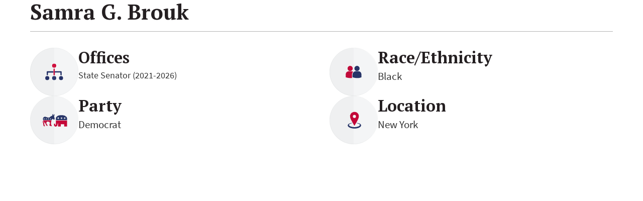

--- FILE ---
content_type: text/html; charset=UTF-8
request_url: https://cawp.rutgers.edu/individual/samra-brouk-738955k
body_size: 15260
content:


<!DOCTYPE html>
<html lang="en" dir="ltr" prefix="og: https://ogp.me/ns#" class="is-ultimenu is-ultimobile is-ultimenu--hover">
  <head>
    <meta charset="utf-8" />
<link rel="canonical" href="https://cawp.rutgers.edu/individual/samra-brouk-738955k" />
<link rel="image_src" href="https://cawp.rutgers.edu/sites/default/files/2025-11/CAWP_Open_Graph_Image.png" />
<meta property="og:site_name" content="Center for American Women and Politics" />
<meta property="og:type" content="website" />
<meta property="og:url" content="https://cawp.rutgers.edu/individual/samra-brouk-738955k" />
<meta property="og:title" content="Samra Brouk (738955k)" />
<meta name="twitter:card" content="summary_large_image" />
<meta name="twitter:site" content="@CAWP_RU" />
<meta name="Generator" content="Drupal 10 (https://www.drupal.org)" />
<meta name="MobileOptimized" content="width" />
<meta name="HandheldFriendly" content="true" />
<meta name="viewport" content="width=device-width, initial-scale=1.0" />
<link rel="icon" href="/themes/custom/rutgers_cawp/images/favicon-cawp.ico" type="image/vnd.microsoft.icon" />

    <title>Samra Brouk (738955k)</title>
        <link rel="stylesheet" media="all" href="/sites/default/files/css/css_jcwjyOT74yNQezy8F0K8iLWKkWo1LMN0m_FggUaO6gI.css?delta=0&amp;language=en&amp;theme=rutgers_cawp&amp;include=eJx1jFEOwyAMQy_E4EhTSl3EFqBKwtrefkzq1I9pP7b8bDk2QZilr8SeHrQ77Ma5Pr_sjE66JYjeI21rSNwm4pvaMbrk9FBDCRMpXGfLBbWHSALzJNK2C443Ib1yW5ZI9UXqNRIjV7dhWpqUcLoHYyzNzzDKrN5aSoy_swJVSr_9R95d-lvJ" />
<link rel="stylesheet" media="all" href="/sites/default/files/css/css_1J2K4AyFae4pvR9zEQ7-HVMraKxxmkfdLBEImuyptN8.css?delta=1&amp;language=en&amp;theme=rutgers_cawp&amp;include=eJx1jFEOwyAMQy_E4EhTSl3EFqBKwtrefkzq1I9pP7b8bDk2QZilr8SeHrQ77Ma5Pr_sjE66JYjeI21rSNwm4pvaMbrk9FBDCRMpXGfLBbWHSALzJNK2C443Ib1yW5ZI9UXqNRIjV7dhWpqUcLoHYyzNzzDKrN5aSoy_swJVSr_9R95d-lvJ" />

    <script type="application/json" data-drupal-selector="drupal-settings-json">{"path":{"baseUrl":"\/","pathPrefix":"","currentPath":"node\/140410","currentPathIsAdmin":false,"isFront":false,"currentLanguage":"en"},"pluralDelimiter":"\u0003","suppressDeprecationErrors":true,"gtag":{"tagId":"G-KR7Q1B9YY1","consentMode":false,"otherIds":["UA-835105-1"],"events":[],"additionalConfigInfo":[]},"ajaxPageState":{"libraries":"[base64]","theme":"rutgers_cawp","theme_token":null},"ajaxTrustedUrl":{"form_action_p_pvdeGsVG5zNF_XLGPTvYSKCf43t8qZYSwcfZl2uzM":true,"\/search\/node":true},"data":{"extlink":{"extTarget":true,"extTargetAppendNewWindowDisplay":false,"extTargetAppendNewWindowLabel":"(opens in a new window)","extTargetNoOverride":false,"extNofollow":false,"extTitleNoOverride":false,"extNoreferrer":true,"extFollowNoOverride":false,"extClass":"0","extLabel":"(link is external)","extImgClass":false,"extSubdomains":true,"extExclude":"","extInclude":"","extCssExclude":"","extCssInclude":"","extCssExplicit":"","extAlert":false,"extAlertText":"This link will take you to an external web site. We are not responsible for their content.","extHideIcons":false,"mailtoClass":"0","telClass":"","mailtoLabel":"(link sends email)","telLabel":"(link is a phone number)","extUseFontAwesome":false,"extIconPlacement":"append","extPreventOrphan":false,"extFaLinkClasses":"fa fa-external-link","extFaMailtoClasses":"fa fa-envelope-o","extAdditionalLinkClasses":"","extAdditionalMailtoClasses":"","extAdditionalTelClasses":"","extFaTelClasses":"fa fa-phone","allowedDomains":null,"extExcludeNoreferrer":""}},"user":{"uid":0,"permissionsHash":"05c4ab2131922c0749367e2f564b8f1fb184e5234d022fa9dc0892ddb8e6ec0c"}}</script>
<script src="/sites/default/files/js/js_CoSSMRXYVv7Pf5k1wt3VqKWEnqwX4AupHo6f2ixbVdA.js?scope=header&amp;delta=0&amp;language=en&amp;theme=rutgers_cawp&amp;include=eJyFjksOwjAMRC8UkiNVbjtYAaeOYof2-ITPCoTYzGj03mJwuOTtmtbWK0nEawZWZcHkxIlHfO5IFzpC685oNi2018SiM8nJlparW-jiuWDr6WnumM_aSnp3hGBAjyucslg0uuGv5Mrjw0-twIz4mz_iDluPWVk"></script>
<script src="/modules/contrib/google_tag/js/gtag.js?t9lgof"></script>

  </head>
  <body class="page-node path-individual-samra-brouk-738955k node-type-individual">
        <a href="#main-content" class="visually-hidden focusable">
      Skip to main content
    </a>
    
      <div class="dialog-off-canvas-main-canvas" data-off-canvas-main-canvas>
    
<div class="layout-container">

      <div class="topbar">
    <div class="container">
        <div class="topbar__logo">
            <a href="https://eagleton.rutgers.edu/"><img src="/themes/custom/rutgers_cawp/images/RNBEIP_H_RED_BLACK.svg" width="323" height="55" alt="Rutgers Eagleton Institute of Politics logo" /></a>
            <div class="topbar__links">
                <a href="https://www.rutgers.edu/">Rutgers.edu</a>
                <a href="https://search.rutgers.edu/web.html">Search Rutgers</a>
            </div>
        </div>
        <div class="header__branding">
      <a class="header__logo" href="/" rel="home">
      <img src="/themes/custom/rutgers_cawp/images/logo.svg" alt="Home" />
    </a>
        <a class="header__sitename" href="/" rel="home">Center for American Women and Politics</a>
    </div>

        <div class="search-block-form" data-drupal-selector="search-block-form" id="block-searchform" role="search">
  
  <a href="#search" class="search-toggle">
    <span class="search-text">Search</span>
    <span class="icon icon-search"><svg xmlns="http://www.w3.org/2000/svg" width="17.224" height="17.824" viewBox="0 0 17.224 17.824">
  <path id="Path_531" data-name="Path 531" d="M-5019.669,2879h1.189a1.927,1.927,0,0,0,.267.065,7.2,7.2,0,0,1,6.035,9.23,7.669,7.669,0,0,1-1.365,2.527c.094.1.17.194.25.278q1.91,1.984,3.817,3.967c.672.7.574,1.3-.286,1.757h-.4a5.493,5.493,0,0,1-.717-.531c-1.282-1.312-2.549-2.639-3.82-3.96-.08-.083-.166-.159-.244-.235a7.352,7.352,0,0,1-5.6,1.146,7.238,7.238,0,0,1-5.7-6.565,7.169,7.169,0,0,1,4.777-7.249A16.505,16.505,0,0,1-5019.669,2879Zm.588,12.516a5.336,5.336,0,0,0,5.353-5.236,5.333,5.333,0,0,0-5.308-5.4,5.339,5.339,0,0,0-5.354,5.279A5.329,5.329,0,0,0-5019.081,2891.516Z" transform="translate(5026.259 -2879)" fill="#241F21"/>
</svg>
</span>
    <span class="icon icon-close"><svg xmlns="http://www.w3.org/2000/svg" width="17" height="17" viewBox="0 0 10 10">
  <path id="close" d="M15,6.007,13.993,5,10,8.993,6.007,5,5,6.007,8.993,10,5,13.993,6.007,15,10,11.007,13.993,15,15,13.993,11.007,10Z" transform="translate(-5 -5)"/>
</svg>
</span>
  </a>
  <span id="search">
    
      <form action="/search/node" method="get" id="search-block-form" accept-charset="UTF-8">
  <div class="js-form-item form-item js-form-type-search form-item-keys js-form-item-keys form-no-label">
      <label for="edit-keys" class="visually-hidden">Search</label>
        <input title="Enter the terms you wish to search for." placeholder="Start typing to search the site" data-drupal-selector="edit-keys" type="search" id="edit-keys" name="keys" value="" size="15" maxlength="128" class="form-search" />

        </div>
<div data-drupal-selector="edit-actions" class="form-actions js-form-wrapper form-wrapper" id="edit-actions"><input alt="Search button" data-drupal-selector="edit-submit" type="image" id="edit-submit" name="op" src="/themes/custom/rutgers_cawp/images/svg/search.svg" class="image-button js-form-submit form-submit" />
</div>

</form>

    </span>
</div>

    </div>
</div>
  
  <header class="header-wrapper" role="banner">
      <div class="header container">

    <div class="header__content">
                  <div id="block-rutgers-cawp-ultimenumainnavigation">
  
    
      <ul id="ultimenu-main" data-ultimenu="main" data-ultiajax class="ultimenu ultimenu--offcanvas is-ultihover is-ulticaret is-ulticaret--arrow ultimenu--main ultimenu--htb ultimenu--horizontal"><li class="ultimenu__item uitem has-ultimenu"><a href="/data" data-drupal-link-system-path="node/97986" data-ultiajax-trigger class="ultimenu__link">Data<span class="ultimenu__caret caret" aria-hidden="true"><i></i></span></a><section class="ultimenu__flyout is-htb" data-ultiajax-region="ultimenu_main_data">
            <a href="/ultimenu/ajax?mlid=menu_link_content%3A79354d62-b31a-4198-ae9b-15263dc3b6e2&amp;sub=0" class="ultimenu__ajax use-ajax" rel="nofollow" id="ultiajax-3d77677d">Loading... Click here if it takes longer.</a>
          </section></li><li class="ultimenu__item uitem has-ultimenu"><a href="/programs-involvement" data-drupal-link-system-path="node/3" data-ultiajax-trigger class="ultimenu__link">Programs &amp; Involvement<span class="ultimenu__caret caret" aria-hidden="true"><i></i></span></a><section class="ultimenu__flyout is-htb" data-ultiajax-region="ultimenu_main_programs_involvement">
            <a href="/ultimenu/ajax?mlid=menu_link_content%3Acef0b929-2167-4a9b-9864-6ca3ec2cc6be&amp;sub=1" class="ultimenu__ajax use-ajax" rel="nofollow" id="ultiajax-cd4103d0">Loading... Click here if it takes longer.</a>
          </section></li><li class="ultimenu__item uitem has-ultimenu"><a href="/research-analysis" data-drupal-link-system-path="node/97976" data-ultiajax-trigger class="ultimenu__link">Research &amp; Analysis<span class="ultimenu__caret caret" aria-hidden="true"><i></i></span></a><section class="ultimenu__flyout is-htb" data-ultiajax-region="ultimenu_main_research_analysis">
            <a href="/ultimenu/ajax?mlid=menu_link_content%3A0dfc2f19-f7a2-4c05-8deb-5c8be5fdca61&amp;sub=1" class="ultimenu__ajax use-ajax" rel="nofollow" id="ultiajax-87580b88">Loading... Click here if it takes longer.</a>
          </section></li><li class="ultimenu__item uitem has-ultimenu"><a href="/new-jersey-landing-page" data-drupal-link-system-path="node/97994" data-ultiajax-trigger class="ultimenu__link">New Jersey<span class="ultimenu__caret caret" aria-hidden="true"><i></i></span></a><section class="ultimenu__flyout is-htb" data-ultiajax-region="ultimenu_main_new_jersey">
            <a href="/ultimenu/ajax?mlid=menu_link_content%3A36d65278-a43c-46cd-94c1-41389bd26678&amp;sub=1" class="ultimenu__ajax use-ajax" rel="nofollow" id="ultiajax-da241693">Loading... Click here if it takes longer.</a>
          </section></li><li class="ultimenu__item uitem has-ultimenu"><a href="/news-media-landing-page" data-drupal-link-system-path="node/33" data-ultiajax-trigger class="ultimenu__link">News<span class="ultimenu__caret caret" aria-hidden="true"><i></i></span></a><section class="ultimenu__flyout is-htb" data-ultiajax-region="ultimenu_main_news">
            <a href="/ultimenu/ajax?mlid=menu_link_content%3A122280c1-bec3-418c-92d5-0cd166ac98a1&amp;sub=1" class="ultimenu__ajax use-ajax" rel="nofollow" id="ultiajax-287eb85b">Loading... Click here if it takes longer.</a>
          </section></li><li class="ultimenu__item uitem has-ultimenu"><a href="/about" data-drupal-link-system-path="node/1" data-ultiajax-trigger class="ultimenu__link">About<span class="ultimenu__caret caret" aria-hidden="true"><i></i></span></a><section class="ultimenu__flyout is-htb" data-ultiajax-region="ultimenu_main_about">
            <a href="/ultimenu/ajax?mlid=menu_link_content%3A5b42007f-0693-4542-be07-0a07b8f11738&amp;sub=1" class="ultimenu__ajax use-ajax" rel="nofollow" id="ultiajax-13718be3">Loading... Click here if it takes longer.</a>
          </section></li><li class="ultimenu__item uitem"><a href="https://give.rutgersfoundation.org/cawp/1164.html/?src=WSCHOOL" class="donate-link ultimenu__link is-external">Donate</a></li></ul><button data-ultimenu-button="#ultimenu-main" class="button button--ultimenu button--ultiburger" aria-label="Menu Main navigation"><span class="bars">Menu Main navigation</span></button>
  </div>

    </div>
  </div>

  </header>

  <main role="main">
    <a id="main-content" tabindex="-1"></a>
    
            <div>
    <div data-drupal-messages-fallback class="hidden"></div>
<div id="block-rutgers-cawp-breadcrumbs" class="page__breadcrumb">
  
    
      <div class="container">
        <nav role="navigation" aria-labelledby="system-breadcrumb">
    <h2 id="system-breadcrumb" class="visually-hidden">Breadcrumb</h2>
    <ol>
          <li>
                  <a href="/">Home</a>
              </li>
          <li>
                  Samra Brouk (738955k)
              </li>
        </ol>
  </nav>

    </div>
  </div>
<div id="block-rutgers-cawp-content">
  
    
      <article class="node node--type-individual node--view-mode-full">
    <div class="container">
    <div class="individual__info">

        <h1 class="individual__name">Samra
            G.                        Brouk</h1>
    </div>

    <div class="node__content individual__extra">
                    <div class="individual__offices">
                <div class="individual__icon">
                    <img src="[data-uri]" alt="">
                </div>
                <div>
                    <h2>Offices</h2>
                    <ul>
                        
      <div class="field field--field-roles field--label-hidden field__items">
              <div class="field__item">
<article class="node node--type-role node--view-mode-condensed">

  <div class="node__content">
    State Senator (2021-2026)
  </div>

</article>
</div>
          </div>
  
                    </ul>
                </div>
            </div>
                <div class="individual__race">
            <div class="individual__icon">
                <img src="[data-uri]" alt="">
            </div>
            <div>
                <h2>Race/Ethnicity</h2>
                                    
      <div class="field field--field-race-ethnicity field--label-hidden field__items">
              <div class="field__item">Black</div>
          </div>
  
                            </div>
        </div>


        <div class="individual__party">
            <div class="individual__icon">
                <img src="[data-uri]" alt="">
            </div>
            <div>
                <h2>Party</h2>
                                                                            Democrat
                                                </div>
        </div>

        <div class="individual__location">
            <div class="individual__icon">
                <img src="[data-uri]" alt="">
            </div>
            <div>
                <h2>Location</h2>
                                                                            New York
                                                </div>
        </div>

    </div>
    </div>
</article>

  </div>

  </div>

    
    
    
  </main>

  
  <div class="back-to-top">
    <div class="container">
      <button id="back-to-top" title="Back to top">
        <span class="visually-hidden">Back To Top</span><svg width="100%" height="100%" viewBox="0 0 74 74" version="1.1" xmlns="http://www.w3.org/2000/svg" xmlns:xlink="http://www.w3.org/1999/xlink" xml:space="preserve" xmlns:serif="http://www.serif.com/">
    <g transform="matrix(1.01231,0,0,1.01231,-703.208,-334.873)">
        <g id="Path_3266-2">
            <path d="M694.655,330.8L694.655,403.9L767.755,403.9L767.755,330.8L694.655,330.8ZM739.6,374.428L731.272,366.099L722.828,374.544L719.843,371.558L731.252,360.149L742.565,371.462L739.6,374.428Z" fill="#6A757C"/>
        </g>
    </g>
</svg>      </button>
    </div>
  </div>


      <footer role="contentinfo">
      <div class="footer">
    <div class="container">
        <div class="footer__content">
            <div class="footer__logo">
                <a href="/" rel="home">
                    <img src="/themes/custom/rutgers_cawp/images/logo-footer.svg" alt="Home" />
                </a>
            </div>
            <!-- Form block -->
            <div id="block-rutgers-cawp-footer-signup">
  
    
      <form class="webform-submission-form webform-submission-add-form webform-submission-email-sign-up-form webform-submission-email-sign-up-add-form webform-submission-email-sign-up-node-140410-form webform-submission-email-sign-up-node-140410-add-form js-webform-details-toggle webform-details-toggle" data-drupal-selector="webform-submission-email-sign-up-node-140410-add-form" action="/individual/samra-brouk-738955k" method="post" id="webform-submission-email-sign-up-node-140410-add-form" accept-charset="UTF-8">
  
  <div id="edit-form-title" class="js-webform-type-webform-markup webform-type-webform-markup js-form-item form-item js-form-type-webform-markup form-item-form-title js-form-item-form-title form-no-label">
        <h5>Sign up for updates from CAWP</h5>
        </div>
<div class="js-webform-type-email webform-type-email js-form-item form-item js-form-type-email form-item-email js-form-item-email">
      <label for="edit-email" class="js-form-required form-required">Email</label>
        <input data-drupal-selector="edit-email" type="email" id="edit-email" name="email" value="" size="60" maxlength="254" placeholder="Email Address" class="form-email required" required="required" aria-required="true" />

        </div>
<div data-drupal-selector="edit-actions" class="form-actions webform-actions js-form-wrapper form-wrapper" id="edit-actions"><input class="webform-button--submit button button--primary js-form-submit form-submit" data-drupal-selector="edit-actions-submit" type="submit" id="edit-actions-submit" name="op" value="Subscribe" />

</div>
<input autocomplete="off" data-drupal-selector="form-nvma0xwq4aktlxibj0kksu2hgqptoo0yzas54forn8q" type="hidden" name="form_build_id" value="form-nVMA0xWq4aktLxIbj0KKSU2hgqPtoO0yZAS54FORn8Q" />
<input data-drupal-selector="edit-webform-submission-email-sign-up-node-140410-add-form" type="hidden" name="form_id" value="webform_submission_email_sign_up_node_140410_add_form" />


  
</form>

  </div>

            <div class="footer__socials">
                <a class="social social--email" title="Email" rel="noopener noreferrer" href="mailto:cawp.info@eagleton.rutgers.edu">
    <span class="visually-hidden">Email</span>
    <svg width="50" height="51" viewBox="0 0 50 51" fill="none" xmlns="http://www.w3.org/2000/svg">
<path d="M37.5078 34.3701H12.5078V19.6719L24.6309 26.8955C24.882 27.0838 25.1961 27.0837 25.4473 26.8955L37.5078 19.6719V34.3701ZM37.5078 16.5938V17.7871L25.0078 25.3252L12.5078 17.7871V16.5938H37.5078Z" fill="white"/>
</svg></a>
<a class="social social--facebook" title="Facebook" rel="noopener noreferrer" href="https://www.facebook.com/womenandpolitics">
<span class="visually-hidden">Facebook</span>
<svg xmlns="http://www.w3.org/2000/svg" width="10.452" height="20.339" viewBox="0 0 10.452 20.339">
  <path d="M-4173.111,1593.822h-3.6v-9.257h-3.095v-3.611h3.066c0-.879-.008-1.651,0-2.423.036-3.5,1.636-5.075,5.124-5.049,2.269.017,2.269.017,2.261,2.3,0,.293,0,.585,0,1.039-.684,0-1.321-.018-1.959,0-1.157.039-1.63.451-1.706,1.57-.056.8-.011,1.614-.011,2.51h3.572c-.143,1.154-.256,2.2-.422,3.244-.024.146-.3.273-.477.364a.988.988,0,0,1-.387.022c-2.3.063-2.3.063-2.3,2.41q0,2.938-.01,5.875C-4173.059,1593.141-4173.09,1593.457-4173.111,1593.822Z" transform="translate(4179.807 -1573.483)" fill="#6a757c"/>
</svg>
</a>
<a class="social social--bluesky" title="Bluesky" rel="noopener noreferrer" href="https://bsky.app/profile/cawp-ru.bsky.social">
    <span class="visually-hidden">Bluesky</span>
    <svg fill="none" viewBox="0 0 64 57" width="24"><path d="M13.873 3.805C21.21 9.332 29.103 20.537 32 26.55v15.882c0-.338-.13.044-.41.867-1.512 4.456-7.418 21.847-20.923 7.944-7.111-7.32-3.819-14.64 9.125-16.85-7.405 1.264-15.73-.825-18.014-9.015C1.12 23.022 0 8.51 0 6.55 0-3.268 8.579-.182 13.873 3.805ZM50.127 3.805C42.79 9.332 34.897 20.537 32 26.55v15.882c0-.338.13.044.41.867 1.512 4.456 7.418 21.847 20.923 7.944 7.111-7.32 3.819-14.64-9.125-16.85 7.405 1.264 15.73-.825 18.014-9.015C62.88 23.022 64 8.51 64 6.55c0-9.818-8.578-6.732-13.873-2.745Z"></path></svg></a>
<a class="social social--youtube" title="YouTube" rel="noopener noreferrer" href="https://www.youtube.com/user/CAWPvideos">
<span class="visually-hidden">YouTube</span>
<svg xmlns="http://www.w3.org/2000/svg" width="24.284" height="16.788" viewBox="0 0 24.284 16.788">
  <path d="M-3929.148,1727.323c-2.7,0-5.4.059-8.092-.017-2.658-.074-3.8-1.05-3.938-3.738a91.339,91.339,0,0,1,.033-9.56c.119-2.279,1.176-3.328,3.464-3.373,5.6-.11,11.213-.1,16.819,0,2.159.038,3.073.889,3.408,2.961a31.6,31.6,0,0,1-.047,10.908,3.036,3.036,0,0,1-3.342,2.791c-2.766.065-5.536.016-8.3.016Zm-2.619-4.988,6.473-3.518-6.473-3.351Z" transform="translate(3941.288 -1710.557)" fill="#6a757c"/>
</svg>
</a>
<a class="social social--instagram" title="Instagram" rel="noopener noreferrer" href="https://www.instagram.com/womenandpolitics/">
<span class="visually-hidden">Instagram</span>
<svg xmlns="http://www.w3.org/2000/svg" width="24" height="24" viewBox="0 0 24 24"><path d="M12 2.163c3.204 0 3.584.012 4.85.07 3.252.148 4.771 1.691 4.919 4.919.058 1.265.069 1.645.069 4.849 0 3.205-.012 3.584-.069 4.849-.149 3.225-1.664 4.771-4.919 4.919-1.266.058-1.644.07-4.85.07-3.204 0-3.584-.012-4.849-.07-3.26-.149-4.771-1.699-4.919-4.92-.058-1.265-.07-1.644-.07-4.849 0-3.204.013-3.583.07-4.849.149-3.227 1.664-4.771 4.919-4.919 1.266-.057 1.645-.069 4.849-.069zm0-2.163c-3.259 0-3.667.014-4.947.072-4.358.2-6.78 2.618-6.98 6.98-.059 1.281-.073 1.689-.073 4.948 0 3.259.014 3.668.072 4.948.2 4.358 2.618 6.78 6.98 6.98 1.281.058 1.689.072 4.948.072 3.259 0 3.668-.014 4.948-.072 4.354-.2 6.782-2.618 6.979-6.98.059-1.28.073-1.689.073-4.948 0-3.259-.014-3.667-.072-4.947-.196-4.354-2.617-6.78-6.979-6.98-1.281-.059-1.69-.073-4.949-.073zm0 5.838c-3.403 0-6.162 2.759-6.162 6.162s2.759 6.163 6.162 6.163 6.162-2.759 6.162-6.163c0-3.403-2.759-6.162-6.162-6.162zm0 10.162c-2.209 0-4-1.79-4-4 0-2.209 1.791-4 4-4s4 1.791 4 4c0 2.21-1.791 4-4 4zm6.406-11.845c-.796 0-1.441.645-1.441 1.44s.645 1.44 1.441 1.44c.795 0 1.439-.645 1.439-1.44s-.644-1.44-1.439-1.44z"/></svg></a>
<a class="social social--linkedin" title="LinkedIn" rel="noopener noreferrer" href="https://www.linkedin.com/company/cawp/">
<span class="visually-hidden">LinkedIn</span>
<?xml version="1.0" encoding="UTF-8" standalone="no"?>
<!DOCTYPE svg PUBLIC "-//W3C//DTD SVG 1.1//EN" "http://www.w3.org/Graphics/SVG/1.1/DTD/svg11.dtd">
<svg width="23" height="23" viewBox="0 0 23 23" version="1.1" xmlns="http://www.w3.org/2000/svg" xmlns:xlink="http://www.w3.org/1999/xlink" xml:space="preserve" xmlns:serif="http://www.serif.com/" style="fill-rule:evenodd;clip-rule:evenodd;stroke-linejoin:round;stroke-miterlimit:2;">
    <g transform="matrix(1,0,0,1,2.70738e-05,0)">
        <g transform="matrix(0.714285,0,0,0.714286,-7.7354e-06,-1.60714)">
            <path d="M29.25,2.25L2.243,2.25C1.005,2.259 -0.006,3.283 -0,4.521L0,31.479C-0.006,32.717 1.005,33.741 2.243,33.75L29.25,33.75C30.489,33.741 31.503,32.718 31.5,31.479L31.5,4.521C31.503,3.282 30.489,2.259 29.25,2.25ZM9.527,29.25L4.852,29.25L4.852,14.217L9.527,14.217L9.527,29.25ZM7.186,12.164C5.701,12.164 4.479,10.942 4.479,9.457C4.479,7.972 5.701,6.75 7.186,6.75C8.671,6.75 9.893,7.972 9.893,9.457C9.892,10.942 8.671,12.163 7.186,12.164ZM27.021,29.25L22.352,29.25L22.352,21.938C22.352,20.194 22.317,17.951 19.926,17.951C17.493,17.951 17.121,19.851 17.121,21.811L17.121,29.25L12.452,29.25L12.452,14.217L16.931,14.217L16.931,16.27L16.994,16.27C17.908,14.711 19.611,13.777 21.417,13.844C26.142,13.844 27.017,16.959 27.017,21.009L27.021,29.25Z" style="fill-rule:nonzero;"/>
        </g>
    </g>
</svg>
</a>

            </div>
        </div>
        <div class="footer__content">
            <div class="footer__links">
                
        <ul class="menu--main">
                  <li class="menu-item menu-item--data">
        <a href="/data" data-drupal-link-system-path="node/97986">Data</a>
              </li>
                <li class="menu-item menu-item--collapsed menu-item--programs--involvement">
        <a href="/programs-involvement" data-drupal-link-system-path="node/3">Programs &amp; Involvement</a>
              </li>
                <li class="menu-item menu-item--collapsed menu-item--research--analysis">
        <a href="/research-analysis" data-drupal-link-system-path="node/97976">Research &amp; Analysis</a>
              </li>
                <li class="menu-item menu-item--collapsed menu-item--new-jersey">
        <a href="/new-jersey-landing-page" data-drupal-link-system-path="node/97994">New Jersey</a>
              </li>
                <li class="menu-item menu-item--collapsed menu-item--news">
        <a href="/news-media-landing-page" data-drupal-link-system-path="node/33">News</a>
              </li>
                <li class="menu-item menu-item--collapsed menu-item--about">
        <a href="/about" data-drupal-link-system-path="node/1">About</a>
              </li>
                <li class="menu-item menu-item--donate">
        <a href="https://give.rutgersfoundation.org/cawp/1164.html/?src=WSCHOOL" class="donate-link">Donate</a>
              </li>
      </ul>
    


            </div>
        </div>
        <div class="footer__content">
            <div class="footer__logo footer__logo__rutgers">
                <a href="https://eagleton.rutgers.edu/"><img src="/themes/custom/rutgers_cawp/images/rutgers-eagleton-2024.png" width="323" height="55" alt="Rutgers Eagleton Institute of Politics logo" /></a>
            </div>
            <div class="footer__address">
                Eagleton Institute of Politics<br />
                191 Ryders Lane • New Brunswick, NJ • 08901-8557<br />
                Voice: 848.932.9384 • Fax: 732.932.6778
            </div>
            <div class="footer__legal">
                Rutgers is an equal access/equal opportunity institution. Individuals with disabilities are encouraged to
                direct suggestions, comments, or complaints concerning any accessibility issues with Rutgers websites to
                <a href="mailto:accessibility@rutgers.edu">accessibility@rutgers.edu</a> or complete the
                <a href="https://it.rutgers.edu/it-accessibility-initiative/barrierform">Report Accessibility Barrier / Provide Feedback Form</a>.
            </div>
            <div class="footer__copyright">
                Copyright © 2026, Rutgers, The State University of New Jersey
            </div>
        </div>
    </div>
</div>
    </footer>
  
</div>
  </div>

    
    <script src="/sites/default/files/js/js_qUlWH4lL5s5qTKpyVjpbDlZuwKaI5NRvEBwh_z2aVI4.js?scope=footer&amp;delta=0&amp;language=en&amp;theme=rutgers_cawp&amp;include=eJyFjksOwjAMRC8UkiNVbjtYAaeOYof2-ITPCoTYzGj03mJwuOTtmtbWK0nEawZWZcHkxIlHfO5IFzpC685oNi2018SiM8nJlparW-jiuWDr6WnumM_aSnp3hGBAjyucslg0uuGv5Mrjw0-twIz4mz_iDluPWVk"></script>

  </body>
</html>


--- FILE ---
content_type: text/css
request_url: https://cawp.rutgers.edu/sites/default/files/css/css_1J2K4AyFae4pvR9zEQ7-HVMraKxxmkfdLBEImuyptN8.css?delta=1&language=en&theme=rutgers_cawp&include=eJx1jFEOwyAMQy_E4EhTSl3EFqBKwtrefkzq1I9pP7b8bDk2QZilr8SeHrQ77Ma5Pr_sjE66JYjeI21rSNwm4pvaMbrk9FBDCRMpXGfLBbWHSALzJNK2C443Ib1yW5ZI9UXqNRIjV7dhWpqUcLoHYyzNzzDKrN5aSoy_swJVSr_9R95d-lvJ
body_size: 43508
content:
@import url("https://fonts.googleapis.com/css2?family=PT+Serif:ital,wght@0,400;0,700;1,400;1,700&display=swap");
/* @license GPL-2.0-or-later https://www.drupal.org/licensing/faq */
:root{--xl3-size:6.25rem;--xl2-size:6rem;--xl-size:4.75rem;--md-size:3.75rem;--h1-size:4.5rem;--h2-size:3.5rem;--h3-size:2.625rem;--h4-size:2rem;--h5-size:1.5rem;--large-font:1.75rem;--body-size:1.3125rem;--small-size:1.125rem;--xs-size:0.75rem;}@media (max-width:767px){:root{--h1-size:2.625rem;--h2-size:2rem;--h3-size:1.5rem;--h4-size:1.3125rem;--h5-size:1.125rem;--large-font:1.3125rem;--body-size:1.125rem;--small-size:1rem;}}:root{--btn-bg-primary:#002664;--btn-border-primary:#fff;--hero-bg:transparent;}.dark-blue{background:#002664;color:white;}.dark-blue.alpha{background:rgba(0,38,100,0.2);}.dark-red{background:#730600;color:white;}.dark-red.alpha{background:rgba(115,6,0,0.2);}.white{background:#f5f7f8;color:#002664;}.white.alpha{background:rgba(245,247,248,0.2);}.black{background:#241f21;color:white;}.black.alpha{background:rgba(36,31,33,0.2);}.gradient-red{background:#730600;background:linear-gradient(90deg,rgba(115,6,0,0.8) 0%,rgba(115,6,0,0.8) 82%,rgba(204,0,51,0) 100%);}.gradient-blue{background:#002664;background:linear-gradient(90deg,rgba(0,38,100,0.8) 0%,rgba(0,38,100,0.8) 82%,rgba(0,67,176,0) 100%);}.gradient-white{background:#fff;background:linear-gradient(90deg,rgba(255,255,255,0) 0%,rgb(255,255,255) 100%);}.gradient-gray{background:#e4e4e4;background:linear-gradient(90deg,rgba(228,228,228,0.8) 0%,rgba(228,228,228,0.8) 82%,rgba(228,228,228,0) 100%);}*{box-sizing:border-box;}html{font-size:100%;width:100%;overflow-x:hidden;-webkit-font-smoothing:antialiased;-moz-osx-font-smoothing:grayscale;-webkit-text-size-adjust:100%;scroll-behavior:smooth;}body{background-color:#fff;color:#333333;font-family:"Source Sans Pro",sans-serif;font-size:var(--body-size);font-weight:400;line-height:1.4;margin:0;}h1,h2,h3,h4,h5{margin:2rem 0 1rem;font-family:"PT Serif",serif;font-weight:700;font-size:var(--body-size);line-height:1.4;color:#241f21;}h1 sup,h2 sup,h3 sup,h4 sup,h5 sup{font-size:0.5em;}.xl3{font-size:var(--xl3-size);}.xl2{font-size:var(--xl2-size);}.xl{font-size:var(--xl-size);}.lg{font-size:var(--h1-size);}.h1,.h2,.h3,.field--field-agenda-schedule > .field__label,.event__agenda > .field__label,.dialog h2,.chart-group .chart-group__heading,.field--field-title,.h4,.paragraph--type--event-agenda-accordion-section .field--field-title,.node-type-event .field--field-event-registration-title,.paragraph--type--informational-callout .field--field-callout-title,.paragraph--type--side-by-side div:first-child .field--field-title,div[id^=block-methodologicalstatementonraceandethnicity] h2,.h5,.paragraph--type--timeslot .field--field-session-title,.paragraph--type--event-agenda-accordion-session .field--field-session-title,.node-type-research-scholarship-resource .page__subtitle,.node-type-press-release .page__subtitle,.paragraph--type--press-contacts .field--field-email,.webform-submission-form .checkboxes--wrapper .fieldset-legend,div[id^=block-methodologicalstatementonraceandethnicity] .paragraph--type--accordion-section .field--field-title,.h6{font-family:"PT Serif",serif;font-weight:700;}h1,.h1{font-size:var(--h1-size);line-height:1.1;margin-top:0;}h2,.h2{font-size:var(--h2-size);line-height:1.2;}h3,.h3,.field--field-agenda-schedule > .field__label,.event__agenda > .field__label,.dialog h2,.chart-group .chart-group__heading,.field--field-title{font-size:var(--h3-size);line-height:1.4;}h4,.h4,.paragraph--type--event-agenda-accordion-section .field--field-title,.node-type-event .field--field-event-registration-title,.paragraph--type--informational-callout .field--field-callout-title,.paragraph--type--side-by-side div:first-child .field--field-title,div[id^=block-methodologicalstatementonraceandethnicity] h2,.lead{font-size:var(--h4-size);line-height:1.4;}h5,.h5,.paragraph--type--timeslot .field--field-session-title,.paragraph--type--event-agenda-accordion-session .field--field-session-title,.node-type-research-scholarship-resource .page__subtitle,.node-type-press-release .page__subtitle,.paragraph--type--press-contacts .field--field-email,.webform-submission-form .checkboxes--wrapper .fieldset-legend,div[id^=block-methodologicalstatementonraceandethnicity] .paragraph--type--accordion-section .field--field-title{font-size:var(--h5-size);line-height:1.4;}p{color:inherit;font-size:inherit;line-height:1.4;margin-bottom:1rem;}.text-tiny{font-size:var(--xs-size);}small,.text-small,.text_small{font-size:var(--small-size);}.text-big{font-size:var(--h5-size);}.text-huge,.large-font{font-size:var(--large-font);}.text_small_uppercase{display:inline-block;font-size:var(--small-size);letter-spacing:1px;padding-bottom:0.75rem;text-transform:uppercase;}.big-number-value{font-family:"Oswald",sans-serif;color:var(--black-body,#333);font-style:normal;font-weight:400;line-height:140%;white-space:nowrap;font-size:2.625rem;margin:0;}@media (max-width:767px){.big-number-value{font-size:1.3125rem;}}a{color:inherit;}@media screen and (min-width:768px){a{scroll-snap-margin-top:180px;scroll-margin-top:180px;}.toolbar-fixed a{scroll-snap-margin-top:219px;scroll-margin-top:219px;}.toolbar-horizontal.toolbar-tray-open a{scroll-snap-margin-top:259px;scroll-margin-top:259px;}}.page__subtitle a,article a{color:#0043b0;text-decoration:none;}.page__subtitle a:hover,.page__subtitle a:active,.page__subtitle a:focus,article a:hover,article a:active,article a:focus{text-decoration:underline;}a.previous-link,a.styled-link{align-items:center;color:#241f21;display:inline-flex;gap:0.5rem;font-weight:600;text-decoration:underline;text-underline-offset:0.625rem;}a.previous-link:hover,a.styled-link:hover{color:#cc0033;}a.styled-link:hover::after{background-image:url(/themes/custom/rutgers_cawp/images/svg/Learn_More_Button_Arrow_Icon_Red.svg);}a.styled-link::after{content:"";background:url(/themes/custom/rutgers_cawp/images/svg/Learn_More_Button_Arrow_Icon_Black.svg) no-repeat center center;flex:0 0 24px;height:25px;width:24px;}a.previous-link:hover::before{background-image:url(/themes/custom/rutgers_cawp/images/svg/Learn_More_Button_Arrow_Icon_Red.svg);}a.previous-link::before{content:"";background:url(/themes/custom/rutgers_cawp/images/svg/Learn_More_Button_Arrow_Icon_Black.svg) no-repeat center center;flex:0 0 24px;height:25px;width:24px;transform:rotate(180deg);}img{display:block;width:inherit;max-width:100%;height:auto;}svg{max-width:100%;}table{background-color:#fff;border-collapse:collapse;margin:0 auto 2.625rem;table-layout:fixed;width:100%;}.columns--auto table{table-layout:auto;}.columns--medium-last table th:last-child{width:20%;}.columns--wide-last table th:last-child{width:40%;}table caption{color:var(--c-black-headings,#241f21);font-family:var(--font-family-Titles,"PT Serif"),serif;font-size:32px;font-style:normal;font-weight:700;line-height:140%;margin-bottom:24px;text-align:left;}table th{color:var(--c-black-body,#333);text-align:right;font-family:"source-sans-pro",sans-serif;font-size:16px;font-style:normal;font-weight:600;line-height:150%;padding:0.5rem;text-align:left;background-color:var(--c-white-background,#f5f7f8);}table tr{color:var(--c-black-body,#333);font-family:"source-sans-pro",sans-serif;font-size:16px;font-style:normal;font-weight:400;line-height:150%;border-top:1px solid #D9D9D9;}table tr:nth-child(even){background-color:var(--c-white-background,#f5f7f8);}table td{font-size:16px;padding:0.5rem;}table td:nth-child(even){background-color:rgba(244,246,247,0.37);}table td a{word-break:break-word;}table .tablesorter-header-inner{align-items:center;display:flex;justify-content:space-between;}table .tablesorter-header-inner::after{background-position:center;background-repeat:no-repeat;background-size:1rem;content:"";height:44px;width:44px;}table .tablesorter-headerUnSorted .tablesorter-header-inner::after{background-image:url(/themes/custom/rutgers_cawp/images/svg/sort.svg);}table .tablesorter-headerUnSorted:hover .tablesorter-header-inner::after,table .tablesorter-headerUnSorted:focus .tablesorter-header-inner::after{opacity:1;transition:opacity 0.2s ease-in-out;}table .tablesorter-headerAsc .tablesorter-header-inner::after{background-image:url(/themes/custom/rutgers_cawp/images/svg/sortasc.svg);}table .tablesorter-headerDesc .tablesorter-header-inner::after{background-image:url(/themes/custom/rutgers_cawp/images/svg/sortdesc.svg);}table .tablesorter--disabled.tablesorter-headerUnSorted .tablesorter-header-inner::after,table .tablesorter--disabled.tablesorter-headerAsc .tablesorter-header-inner::after,table .tablesorter--disabled.tablesorter-headerDesc .tablesorter-header-inner::after{background-image:none;}select,.chosen-container-multi .chosen-choices,.chosen-container-multi .chosen-choices li.search-field input[type=text],.chosen-container-single .chosen-single{background-color:#fff;border:0;border-bottom:1px solid #241f21;border-radius:0;box-shadow:none !important;color:#241f21;font-family:"Source Sans Pro",sans-serif;font-size:var(--small-size);padding:0.5rem 0.625rem 0.5rem 0;width:100%;}select:hover,.chosen-container-multi .chosen-choices:hover,.chosen-container-multi .chosen-choices li.search-field input[type=text]:hover,.chosen-container-single .chosen-single:hover{border-color:#0043b0;}.chosen-container{max-width:100%;}.chosen-container-single .chosen-single{padding-left:0.25rem;}.chosen-container-single .chosen-single span{opacity:1;}.chosen-container-single .chosen-single a,.chosen-container-single .chosen-single div{display:none;}.chosen-container-multi .chosen-choices li.search-field input[type=text]{border:0;}.chosen-container-multi .chosen-choices li.search-field input[type=text]::placeholder{color:#241f21;}.chosen-container-multi .chosen-choices{display:flex;flex-direction:column;align-items:flex-start;}.chosen-container-multi .chosen-choices li.search-choice{background:#f5f7f8;border:1px solid #0043b0;border-radius:1.25rem;padding:0.25rem 2rem 0.25rem 0.75rem;}.chosen-container-multi .chosen-choices li.search-choice span{color:#0043b0;font-size:var(--small-size);line-height:1.4;}.chosen-container-multi .chosen-choices li.search-choice .search-choice-close{background:url(/themes/custom/rutgers_cawp/images/svg/CAWP_Close_Icon.svg) no-repeat center center;padding-right:0;}blockquote{background-color:#F5F7F8;border:1px solid #D9D9D9;clear:both;display:flex;flex-flow:column nowrap;gap:1rem;font-family:"PT Serif",serif;font-size:18px;line-height:1.6;margin:3rem;padding:2.5rem;position:relative;}blockquote::before{background:url(/themes/custom/rutgers_cawp/images/svg/Block_Quote_Icon_before.svg) no-repeat;content:"";flex:0 0 30px;grid-column:1;display:block;height:30px;width:30px;}blockquote::after{align-self:flex-end;background:url(/themes/custom/rutgers_cawp/images/svg/Block_Quote_Icon_after.svg) no-repeat;content:"";display:block;flex:0 0 30px;grid-column:3;height:30px;width:30px;}blockquote > p{grid-column:2;margin:0;}@media (min-width:480px){blockquote{display:grid;}}hr{border:0.5px solid #b3b3b3;}.field--field-caption,.field--field-caption p{font-size:1rem;font-style:italic;line-height:1.2;margin:0.5rem 0;}@media (max-width:767px){.field--field-caption,.field--field-caption p{font-size:12px;}}.field--field-title sup{font-size:0.5em;}.social-sharing-buttons{display:flex;flex-flow:row wrap;justify-content:flex-start;gap:1rem;margin:0;max-width:100%;width:250px;}.social-sharing-buttons a{background:#241f21;border-radius:32px;height:32px;margin:0;width:32px;}.social-sharing-buttons a:hover{background:#0043b0;}.social-sharing-buttons a:hover svg{fill:#FAFAF9;}.social-sharing-buttons svg{fill:white;}.social-sharing-buttons::before{content:"Share This View:";flex:0 0 100%;font-weight:600;}.container,.teasers,div[id^=block-methodologicalstatementonraceandethnicity] h2,.view-search:not(.view-display-id-attachment),.path-about-faculty-and-staff .view-faculty-and-staff.view-display-id-page_1,.node-type-landing-page--threecol-section,.view-events,.node-type-data-page .paragraph--type--textarea,.node-type-data-page article .field--field-content-components,.node-type-data-page article .field--body,.page__content--main > .field--body,.tab-content .page__content > .field--body,.paragraph--type--table .field--field-table,.paragraph--type--table .api-table,.paragraph--type--table .field--field-footnotes,.paragraph--type--textarea,.paragraph--type--accordion,.paragraph--type--content-promotional-tile,.paragraph--type--embedded-display,.paragraph--type--featured-content,.paragraph--type--resource-tile-grid,.paragraph--type--tall-card-carousel,.paragraph--type--informational-callout,.paragraph--type--by-the-numbers,.paragraph--type--static-content-grid,.paragraph--type--press-contacts,.paragraph--type--small-card-carousel,.paragraph--type--side-by-side,.paragraph--type--multiline-chart,.paragraph--type--newsletter,.paragraph--type--race-ethnicity-filter,.paragraph--type--table-view,.paragraph--type--seat-chart,.paragraph--type--single-percent-bar-chart,.paragraph--type--media-and-text,.paragraph--type--infogram,.webform-submission-form,.page-webform h1,.path-webform h1,.webform-confirmation,.paragraph--type--chart .field--field-section-heading,.chart-group .chart-group__filters,.chart-group,.paragraph--view-mode--cards,.paragraph--type--cards,.paragraph--type--content-card-display,#block-statebystateblock,.layout-content{margin-left:auto;margin-right:auto;padding-left:1.6875rem;padding-right:1.6875rem;max-width:90rem;}@media (min-width:768px){.container,.teasers,div[id^=block-methodologicalstatementonraceandethnicity] h2,.view-search:not(.view-display-id-attachment),.path-about-faculty-and-staff .view-faculty-and-staff.view-display-id-page_1,.node-type-landing-page--threecol-section,.view-events,.node-type-data-page .paragraph--type--textarea,.node-type-data-page article .field--field-content-components,.node-type-data-page article .field--body,.page__content--main > .field--body,.tab-content .page__content > .field--body,.paragraph--type--table .field--field-table,.paragraph--type--table .api-table,.paragraph--type--table .field--field-footnotes,.paragraph--type--textarea,.paragraph--type--accordion,.paragraph--type--content-promotional-tile,.paragraph--type--embedded-display,.paragraph--type--featured-content,.paragraph--type--resource-tile-grid,.paragraph--type--tall-card-carousel,.paragraph--type--informational-callout,.paragraph--type--by-the-numbers,.paragraph--type--static-content-grid,.paragraph--type--press-contacts,.paragraph--type--small-card-carousel,.paragraph--type--side-by-side,.paragraph--type--multiline-chart,.paragraph--type--newsletter,.paragraph--type--race-ethnicity-filter,.paragraph--type--table-view,.paragraph--type--seat-chart,.paragraph--type--single-percent-bar-chart,.paragraph--type--media-and-text,.paragraph--type--infogram,.webform-submission-form,.page-webform h1,.path-webform h1,.webform-confirmation,.paragraph--type--chart .field--field-section-heading,.chart-group .chart-group__filters,.chart-group,.paragraph--view-mode--cards,.paragraph--type--cards,.paragraph--type--content-card-display,#block-statebystateblock,.layout-content{padding-left:2.25rem;padding-right:2.25rem;}}@media (min-width:1024px){.container,.teasers,div[id^=block-methodologicalstatementonraceandethnicity] h2,.view-search:not(.view-display-id-attachment),.path-about-faculty-and-staff .view-faculty-and-staff.view-display-id-page_1,.node-type-landing-page--threecol-section,.view-events,.node-type-data-page .paragraph--type--textarea,.node-type-data-page article .field--field-content-components,.node-type-data-page article .field--body,.page__content--main > .field--body,.tab-content .page__content > .field--body,.paragraph--type--table .field--field-table,.paragraph--type--table .api-table,.paragraph--type--table .field--field-footnotes,.paragraph--type--textarea,.paragraph--type--accordion,.paragraph--type--content-promotional-tile,.paragraph--type--embedded-display,.paragraph--type--featured-content,.paragraph--type--resource-tile-grid,.paragraph--type--tall-card-carousel,.paragraph--type--informational-callout,.paragraph--type--by-the-numbers,.paragraph--type--static-content-grid,.paragraph--type--press-contacts,.paragraph--type--small-card-carousel,.paragraph--type--side-by-side,.paragraph--type--multiline-chart,.paragraph--type--newsletter,.paragraph--type--race-ethnicity-filter,.paragraph--type--table-view,.paragraph--type--seat-chart,.paragraph--type--single-percent-bar-chart,.paragraph--type--media-and-text,.paragraph--type--infogram,.webform-submission-form,.page-webform h1,.path-webform h1,.webform-confirmation,.paragraph--type--chart .field--field-section-heading,.chart-group .chart-group__filters,.chart-group,.paragraph--view-mode--cards,.paragraph--type--cards,.paragraph--type--content-card-display,#block-statebystateblock,.layout-content{padding-left:3.75rem;padding-right:3.75rem;}}.paragraph--type--divider,.container-margin{margin-left:1.6875rem;margin-right:1.6875rem;max-width:82.5rem;}@media (min-width:768px){.paragraph--type--divider,.container-margin{margin-left:2.25rem;margin-right:2.25rem;}}@media (min-width:1024px){.paragraph--type--divider,.container-margin{margin-left:3.75rem;margin-right:3.75rem;}}@media (min-width:1440px){.paragraph--type--divider,.container-margin{margin:0 auto;max-width:82.5rem;}}.title-sidebar-padding,.sidebar-links-content,article:has(.paragraph--type--sidebar-build) > .prefooter,.sidebar-container{margin-left:auto;width:calc(100% - 16rem);}@media (min-width:1440px){.title-sidebar-padding,.sidebar-links-content,article:has(.paragraph--type--sidebar-build) > .prefooter,.sidebar-container{width:calc(100% - 20rem);}}@media (min-width:1440px) and (max-width:1759px){.title-sidebar-padding .paragraph--type--divider,.sidebar-links-content .paragraph--type--divider,article:has(.paragraph--type--sidebar-build) > .prefooter .paragraph--type--divider,.sidebar-container .paragraph--type--divider{margin-left:3.75rem;margin-right:3.75rem;}}@media (min-width:1850px) and (max-width:1949px){.title-sidebar-padding,.sidebar-links-content,article:has(.paragraph--type--sidebar-build) > .prefooter,.sidebar-container{width:calc(100% - 10rem);}}@media (min-width:1950px){.title-sidebar-padding,.sidebar-links-content,article:has(.paragraph--type--sidebar-build) > .prefooter,.sidebar-container{width:100%;}}@media (min-width:90rem){.container--content-width{max-width:90rem;margin-left:auto;margin-right:auto;padding-right:0;padding-left:0;}}@media all and (min-width:1024px){.container--full-width{margin:0 calc((63.75rem - 100vw) / 2);max-width:100%;}}@font-face{font-family:"Source Sans Pro";font-style:normal;font-weight:400;src:url(/themes/custom/rutgers_cawp/fonts/source-sans-pro/source-sans-pro-v14-latin-regular.eot);src:local(""),url(/themes/custom/rutgers_cawp/fonts/source-sans-pro/source-sans-pro-v14-latin-regular.eot#iefix) format("embedded-opentype"),url(/themes/custom/rutgers_cawp/fonts/source-sans-pro/source-sans-pro-v14-latin-regular.woff2) format("woff2"),url(/themes/custom/rutgers_cawp/fonts/source-sans-pro/source-sans-pro-v14-latin-regular.woff) format("woff"),url(/themes/custom/rutgers_cawp/fonts/source-sans-pro/source-sans-pro-v14-latin-regular.ttf) format("truetype"),url(/themes/custom/rutgers_cawp/fonts/source-sans-pro/source-sans-pro-v14-latin-regular.svg#SourceSansPro) format("svg");}@font-face{font-family:"Source Sans Pro";font-style:normal;font-weight:600;src:url(/themes/custom/rutgers_cawp/fonts/source-sans-pro/source-sans-pro-v14-latin-600.eot);src:local(""),url(/themes/custom/rutgers_cawp/fonts/source-sans-pro/source-sans-pro-v14-latin-600.eot#iefix) format("embedded-opentype"),url(/themes/custom/rutgers_cawp/fonts/source-sans-pro/source-sans-pro-v14-latin-600.woff2) format("woff2"),url(/themes/custom/rutgers_cawp/fonts/source-sans-pro/source-sans-pro-v14-latin-600.woff) format("woff"),url(/themes/custom/rutgers_cawp/fonts/source-sans-pro/source-sans-pro-v14-latin-600.ttf) format("truetype"),url(/themes/custom/rutgers_cawp/fonts/source-sans-pro/source-sans-pro-v14-latin-600.svg#SourceSansPro) format("svg");}@font-face{font-family:"Source Sans Pro";font-style:normal;font-weight:700;src:url(/themes/custom/rutgers_cawp/fonts/source-sans-pro/source-sans-pro-v14-latin-700.eot);src:local(""),url(/themes/custom/rutgers_cawp/fonts/source-sans-pro/source-sans-pro-v14-latin-700.eot#iefix) format("embedded-opentype"),url(/themes/custom/rutgers_cawp/fonts/source-sans-pro/source-sans-pro-v14-latin-700.woff2) format("woff2"),url(/themes/custom/rutgers_cawp/fonts/source-sans-pro/source-sans-pro-v14-latin-700.woff) format("woff"),url(/themes/custom/rutgers_cawp/fonts/source-sans-pro/source-sans-pro-v14-latin-700.ttf) format("truetype"),url(/themes/custom/rutgers_cawp/fonts/source-sans-pro/source-sans-pro-v14-latin-700.svg#SourceSansPro) format("svg");}@font-face{font-family:"Oswald";font-style:normal;font-weight:400;src:url(/themes/custom/rutgers_cawp/fonts/oswald/Oswald-Regular.ttf);}@font-face{font-family:"Oswald";font-style:normal;font-weight:600;src:url(/themes/custom/rutgers_cawp/fonts/oswald/Oswald-SemiBold.ttf);}@font-face{font-family:"Oswald";font-style:normal;font-weight:700;src:url(/themes/custom/rutgers_cawp/fonts/oswald/Oswald-Bold.ttf);}.bg-blue{background-color:#002664;color:#fff;padding:2rem;}.bg-blue:has(.hero){padding:0;}.bg-crimson{background-color:#cc0033;color:#fff;padding:2rem;}.bg-crimson:has(.hero){padding:0;}.bg-gray{background-color:#f5f7f8;padding:0 2rem 2rem;}.bg-blue-white .layout__region--first{background-color:#002664;color:#fff;padding:2rem;}.bg-blue-white .layout__region--first h2,.bg-blue-white .layout__region--first h3{color:#fff;}.bg-blue-white .layout__region--second{background-color:#fff;padding:2rem;}.bg-blue-white .layout__region--second h2{color:#cc0033;}.bg-crimson-gray > .paragraph:first-child,.bg-crimson-gray .layout__region--first{background-color:#cc0033;color:#fff;padding:2rem;}.bg-crimson-gray > .paragraph:first-child h2,.bg-crimson-gray > .paragraph:first-child h3,.bg-crimson-gray .layout__region--first h2,.bg-crimson-gray .layout__region--first h3{color:#fff;}.bg-crimson-gray .layout__region--second{background-color:#f5f7f8;padding:2rem;}.bg-crimson-gray .layout__region--second h2{color:#cc0033;}@media all and (min-width:768px){.col2,.col3{columns:2;}}@media all and (min-width:1024px){.col3{columns:3;}}.flex,ul.col2,ul.col3,ul.col4,ul.col5,ul.col10{display:flex;flex-direction:column;flex-wrap:wrap;list-style:none;padding:0;}@media all and (min-width:768px){.flex,ul.col2,ul.col3,ul.col4,ul.col5,ul.col10{flex-direction:row;}}.flex li,ul.col2 li,ul.col3 li,ul.col4 li,ul.col5 li,ul.col10 li{width:100%;}@media all and (min-width:768px){.flex li,ul.col2 li,ul.col3 li,ul.col4 li,ul.col5 li,ul.col10 li{max-width:50%;}}ul.col2-alt{display:flex;flex-direction:column;list-style:none;padding:0;gap:0.5rem;}@media all and (min-width:768px){ul.col2-alt{flex-wrap:wrap;}}ul.col2-alt li{width:100%;}@media all and (min-width:768px){ul.col2-alt li{max-width:48%;}}@media all and (min-width:768px){ul.col2 li,ul.col3 li{width:48%;}}@media all and (min-width:1024px){ul.col3 li{width:32%;}ul.col4 li{width:24%;}ul.col5 li{width:19%;}ul.col10 li{width:9%;}}.disabled{opacity:0.5;pointer-events:none;}.element-invisible{position:absolute;margin:-1px;border:0;padding:0;width:1px;height:1px;overflow:hidden;clip:rect(0,0,0,0);}.text-sm{font-size:var(--small-size);}.table--fluid table,table.table--fluid{table-layout:auto;}.table--last-col-sm table td:last-child,table.table--last-col-sm td:last-child{font-size:var(--small-size);}th.priority-medium{width:15%;}th.priority-small{width:10%;}.messages{padding:15px 20px 15px 35px;word-wrap:break-word;border:1px solid;border-width:1px 1px 1px 0;border-radius:2px;background:no-repeat 10px 17px;overflow-wrap:break-word;}[dir=rtl] .messages{padding-right:35px;padding-left:20px;text-align:right;border-width:1px 0 1px 1px;background-position:right 10px top 17px;}.messages + .messages{margin-top:1.538em;}.messages__list{margin:0;padding:0;list-style:none;}.messages__item + .messages__item{margin-top:0.769em;}.messages--status{color:#325e1c;border-color:#c9e1bd #c9e1bd #c9e1bd transparent;background-color:#f3faef;background-image:url(/core/misc/icons/73b355/check.svg);box-shadow:-8px 0 0 #77b259;}[dir=rtl] .messages--status{margin-left:0;border-color:#c9e1bd transparent #c9e1bd #c9e1bd;box-shadow:8px 0 0 #77b259;}.messages--warning{color:#734c00;border-color:#f4daa6 #f4daa6 #f4daa6 transparent;background-color:#fdf8ed;background-image:url(/core/misc/icons/e29700/warning.svg);box-shadow:-8px 0 0 #e09600;}[dir=rtl] .messages--warning{border-color:#f4daa6 transparent #f4daa6 #f4daa6;box-shadow:8px 0 0 #e09600;}.messages--error{color:#a51b00;border-color:#f9c9bf #f9c9bf #f9c9bf transparent;background-color:#fcf4f2;background-image:url(/core/misc/icons/e32700/error.svg);box-shadow:-8px 0 0 #e62600;}[dir=rtl] .messages--error{border-color:#f9c9bf transparent #f9c9bf #f9c9bf;box-shadow:8px 0 0 #e62600;}.messages--error p.error{color:#a51b00;}nav.tabs{margin:1em 0;}nav.tabs ul{display:flex;margin:0 0 0.5em;padding:0;list-style:none;}nav.tabs ul a{display:block;padding:0.2em 1em;text-decoration:none;}nav.tabs ul a.is-active{background-color:#eee;}nav.tabs ul a:focus,nav.tabs ul a:hover,nav.tabs ul a:active{background-color:#f5f5f5;}div[id^=block-methodologicalstatementonraceandethnicity]{display:none;}div[id^=block-methodologicalstatementonraceandethnicity] .paragraph--type--accordion-section .field--field-textarea{font-size:var(--small-size);}button,.button,.ultimenu > li > .donate-link,.feed-icon{display:inline-block;font-family:"Source Sans Pro",sans-serif;font-size:var(--body-size);font-weight:600;cursor:pointer;padding:1rem 1.5rem;border:0.125rem solid transparent;border-radius:0.3125rem;text-decoration:none;}button:hover,button:active,button:focus,.button:hover,.ultimenu > li > .donate-link:hover,.button:active,.ultimenu > li > .donate-link:active,.button:focus,.ultimenu > li > .donate-link:focus,.feed-icon:hover,.feed-icon:active,.feed-icon:focus{text-decoration:none;}button a,.button a,.ultimenu > li > .donate-link a,.feed-icon a{text-decoration:none;}button a:hover,button a:active,button a:focus,.button a:hover,.ultimenu > li > .donate-link a:hover,.button a:active,.ultimenu > li > .donate-link a:active,.button a:focus,.ultimenu > li > .donate-link a:focus,.feed-icon a:hover,.feed-icon a:active,.feed-icon a:focus{text-decoration:none;color:inherit;}.js-pager__items li.disabled,.js-pager__items li a{color:#002664;}.button,.ultimenu > li > .donate-link,.button--primary,.resource__listing .field--field-link.button--tertiary,.resource__listing .field--field-file.button--tertiary,.feed-icon{background-color:#fff;border-color:#cc0033;color:#241f21;}.button:hover,.ultimenu > li > .donate-link:hover,.button:active,.ultimenu > li > .donate-link:active,.button:focus,.ultimenu > li > .donate-link:focus,.button--primary:hover,.resource__listing .field--field-link.button--tertiary:hover,.resource__listing .field--field-file.button--tertiary:hover,.button--primary:active,.resource__listing .field--field-link.button--tertiary:active,.resource__listing .field--field-file.button--tertiary:active,.button--primary:focus,.resource__listing .field--field-link.button--tertiary:focus,.resource__listing .field--field-file.button--tertiary:focus,.feed-icon:hover,.feed-icon:active,.feed-icon:focus{background-color:#cc0033;color:#fff;}.bg-blue-white .button:focus,.bg-blue-white .ultimenu > li > .donate-link:focus,.bg-blue-white .button:hover,.bg-blue-white .ultimenu > li > .donate-link:hover,.bg-blue-white .button--primary:focus,.bg-blue-white .resource__listing .field--field-link.button--tertiary:focus,.resource__listing .bg-blue-white .field--field-link.button--tertiary:focus,.bg-blue-white .resource__listing .field--field-file.button--tertiary:focus,.resource__listing .bg-blue-white .field--field-file.button--tertiary:focus,.bg-blue-white .button--primary:hover,.bg-blue-white .resource__listing .field--field-link.button--tertiary:hover,.resource__listing .bg-blue-white .field--field-link.button--tertiary:hover,.bg-blue-white .resource__listing .field--field-file.button--tertiary:hover,.resource__listing .bg-blue-white .field--field-file.button--tertiary:hover,.bg-blue-white .feed-icon:focus,.bg-blue-white .feed-icon:hover{background-color:#fff;border-color:#fff;color:#cc0033;}.button--secondary{background-color:#fff;color:#002664;border-color:#002664;}.button--secondary:hover,.button--secondary:active,.button--secondary:focus{background-color:#002664;color:#fff;text-decoration:underline;}.button--tertiary{background-color:#cc0033;border-color:#cc0033;color:#fff;}.button--tertiary:not(.button-no-hover):hover,.button--tertiary:not(.button-no-hover):active,.button--tertiary:not(.button-no-hover):focus{background-color:#fff;border-color:#cc0033;color:#cc0033;}.button--clear,.ultimenu > li > .donate-link,#block-rutgers-cawp-footer-signup .form-actions input{background-color:rgba(255,255,255,0.1);color:#fff;border:0;}.button--clear:hover,.ultimenu > li > .donate-link:hover,#block-rutgers-cawp-footer-signup .form-actions input:hover,.button--clear:active,.ultimenu > li > .donate-link:active,#block-rutgers-cawp-footer-signup .form-actions input:active,.button--clear:focus,.ultimenu > li > .donate-link:focus,#block-rutgers-cawp-footer-signup .form-actions input:focus{background-color:rgba(255,255,255,0.3);color:#fff;}.button--primary a,.resource__listing .field--field-link.button--tertiary a,.resource__listing .field--field-file.button--tertiary a,.button--secondary a,.button--tertiary a{color:inherit;}.back-to-top{display:none;position:fixed;bottom:73px;right:0;z-index:10;}.back-to-top .container,.back-to-top .teasers,.back-to-top div[id^=block-methodologicalstatementonraceandethnicity] h2,div[id^=block-methodologicalstatementonraceandethnicity] .back-to-top h2{text-align:right;}@media (max-width:1023px){.back-to-top .container,.back-to-top .teasers,.back-to-top div[id^=block-methodologicalstatementonraceandethnicity] h2,div[id^=block-methodologicalstatementonraceandethnicity] .back-to-top h2{padding:0;}}.back-to-top button{border:0;background-color:#fff;margin:0;padding:0;width:44px;height:44px;}@media (max-width:1023px){.back-to-top button{border-radius:0;margin:5px;height:38px;width:38px;}}.back-to-top button:hover svg path,.back-to-top button:active svg path,.back-to-top button:focus svg path{fill:rgb(145,155,161);}.views-data-export-feed .feed-icon{background-image:none;display:inline-block;width:auto;text-indent:0;}.learn_more,.paragraph--type--informational-callout .field--field-single-link a,.paragraph--type--informational-callout .field--field-cta a{align-items:center;color:#241f21;display:inline-flex;font-size:var(--body-size);font-weight:600;gap:0.5rem;text-decoration:underline;text-underline-offset:0.625rem;}.learn_more:hover,.paragraph--type--informational-callout .field--field-single-link a:hover,.paragraph--type--informational-callout .field--field-cta a:hover{color:#cc0033;}.learn_more:hover::after,.paragraph--type--informational-callout .field--field-single-link a:hover::after,.paragraph--type--informational-callout .field--field-cta a:hover::after{background-image:url(/themes/custom/rutgers_cawp/images/svg/Learn_More_Button_Arrow_Icon_Red.svg);}.learn_more::after,.paragraph--type--informational-callout .field--field-single-link a::after,.paragraph--type--informational-callout .field--field-cta a::after{content:"";background:url(/themes/custom/rutgers_cawp/images/svg/Learn_More_Button_Arrow_Icon_Black.svg) no-repeat center center;flex:0 0 24px;height:25px;width:24px;}.card__learn_more{background:rgba(255,255,255,0.1);background:linear-gradient(90deg,rgba(255,255,255,0.01) 0%,rgba(255,255,255,0.1) 100%);display:block;font-size:1.3125rem;font-weight:600;position:absolute;bottom:0;right:0;padding:0.5rem 1rem;}.card__learn_more:after{content:"";background:url(/themes/custom/rutgers_cawp/images/svg/Learn_More_Button_Arrow_Icon.svg) no-repeat center center;display:inline-block;height:25px;width:24px;line-height:1.4;margin:3px 0 0 0.5rem;vertical-align:top;}.paragraph--view-mode--cards,.paragraph--type--cards,.paragraph--type--content-card-display{text-align:center;}.cards{display:flex;flex-direction:column;gap:2rem 1.25rem;position:relative;text-align:left;}@media all and (min-width:768px){.cards{flex-direction:row;flex-wrap:wrap;}}.card a{color:inherit;text-decoration:none;}.card .card__top .button,.card .card__top .ultimenu > li > .donate-link{display:none;}.card .card__bottom{padding-top:0.75rem;}.card .card__title{color:inherit;font-size:1.5rem;font-weight:700;line-height:1.4;margin:0;padding-bottom:0.25rem;}.card .card__title p{font-family:inherit;font-weight:inherit;margin:0;}.card .field--field-subtitle,.card .field--field-byline,.card .field--field-authors{display:none;}.card .card__text p:first-child{margin-top:0;}.card .card__text p:last-child{margin-bottom:0;}.card .card__hover,.card .card__learn_more{display:none;}.tall_card{display:flex;flex-direction:column;position:relative;text-decoration:none;}.tall_card:hover .card__bottom{position:absolute;top:0;height:100%;width:100%;}.tall_card:hover .card__bottom:after{display:none;}.tall_card:hover .card__title{text-decoration:underline;text-underline-offset:8px;}.tall_card:hover .card__text{display:block;display:-webkit-box;}.tall_card:hover .card__learn_more{background:transparent;}.tall_card:not(:hover) .card__bottom.dark-blue{background:rgba(0,38,100,0.4);}.tall_card .card__bottom{position:absolute;height:100%;width:100%;top:0;right:0;padding:1rem;overflow:hidden;}.tall_card .card__title{color:inherit;font-size:var(--h4-size);font-weight:700;line-height:1.4;margin:0 0 1.5rem;}@media (min-width:768px){.tall_card .card__title{display:-webkit-box;overflow:hidden;text-overflow:ellipsis;-webkit-line-clamp:2;-webkit-box-orient:vertical;}}.tall_card .card__text{display:none;font-size:var(--small-size);}@media (min-width:768px){.tall_card .card__text{overflow:hidden;text-overflow:ellipsis;-webkit-line-clamp:5;-webkit-box-orient:vertical;}}@media (min-width:1200px){.tall_card .card__text{-webkit-line-clamp:8;}}@media (min-width:1440px){.tall_card .card__text{-webkit-line-clamp:15;}}.tall_card .card__learn_more{display:block;}.paragraph--type--content-card-display .card,.view-events .card{box-shadow:0 2px 8px 0 rgba(0,0,0,0.24);display:flex;flex-direction:column;min-height:360px;position:relative;text-decoration:none;}@media all and (min-width:768px){.paragraph--type--content-card-display .card,.view-events .card{flex:0 1 calc(50% - 0.75rem);}}@media all and (min-width:1024px){.paragraph--type--content-card-display .card,.view-events .card{flex:0 1 calc(33% - 0.75rem);}}.paragraph--type--content-card-display .card > a,.view-events .card > a{height:100%;overflow-y:hidden;}.paragraph--type--content-card-display .card:hover .card__bottom,.view-events .card:hover .card__bottom{overflow-y:scroll;position:absolute;top:0;height:100%;width:100%;}.paragraph--type--content-card-display .card:hover .card__bottom:after,.view-events .card:hover .card__bottom:after{display:none;}.paragraph--type--content-card-display .card:hover .card__text,.view-events .card:hover .card__text{display:block;}.paragraph--type--content-card-display .card__bottom,.view-events .card__bottom{height:100%;padding:1.3326226013rem;position:relative;transition:1s ease-in-out;}.paragraph--type--content-card-display .card__bottom:after,.view-events .card__bottom:after{content:"";background-color:inherit;background-image:url(/themes/custom/rutgers_cawp/images/svg/Content_Card_Display_Icon.svg);background-position:center;background-repeat:no-repeat;border-top-left-radius:0.3125rem;display:block;height:17px;width:19px;vertical-align:top;position:absolute;top:-37px;right:0;padding:0.625rem 1.75rem;}.paragraph--type--content-card-display .card__bottom.white:after,.view-events .card__bottom.white:after{background-image:url(/themes/custom/rutgers_cawp/images/svg/Content_Card_Display_Icon_Blue.svg);}.paragraph--type--content-card-display p:first-child,.view-events p:first-child{margin-top:0;}.paragraph--type--content-card-display .card__text,.view-events .card__text{display:none;}.paragraph--type--resource-tile-grid .cards > .card,.view-resource-listings.cards > .card,.view-blog.view-display-id-related_posts .cards > .card,.view-authors.view-display-id-content_by_author .cards > .card{display:flex;flex-direction:column;overflow:hidden;position:relative;text-decoration:none;}@media all and (min-width:768px){.paragraph--type--resource-tile-grid .cards > .card,.view-resource-listings.cards > .card,.view-blog.view-display-id-related_posts .cards > .card,.view-authors.view-display-id-content_by_author .cards > .card{flex:0 1 calc(33% - 0.75rem);}}@media all and (min-width:1024px){.paragraph--type--resource-tile-grid .cards > .card,.view-resource-listings.cards > .card,.view-blog.view-display-id-related_posts .cards > .card,.view-authors.view-display-id-content_by_author .cards > .card{flex:0 1 calc(25% - 1rem);}}.paragraph--type--resource-tile-grid .cards > .card > a,.view-resource-listings.cards > .card > a,.view-blog.view-display-id-related_posts .cards > .card > a,.view-authors.view-display-id-content_by_author .cards > .card > a{height:100%;overflow-y:hidden;}.paragraph--type--resource-tile-grid .cards > .card .card__top .button,.paragraph--type--resource-tile-grid .cards > .card .card__top .ultimenu > li > .donate-link,.view-resource-listings.cards > .card .card__top .button,.view-resource-listings.cards > .card .card__top .ultimenu > li > .donate-link,.view-blog.view-display-id-related_posts .cards > .card .card__top .button,.view-blog.view-display-id-related_posts .cards > .card .card__top .ultimenu > li > .donate-link,.view-authors.view-display-id-content_by_author .cards > .card .card__top .button,.view-authors.view-display-id-content_by_author .cards > .card .card__top .ultimenu > li > .donate-link{display:none;}.paragraph--type--resource-tile-grid .cards > .card .field--field-image,.paragraph--type--resource-tile-grid .cards > .card .field--field-featured-image,.paragraph--type--resource-tile-grid .cards > .card .field--field-card-image,.view-resource-listings.cards > .card .field--field-image,.view-resource-listings.cards > .card .field--field-featured-image,.view-resource-listings.cards > .card .field--field-card-image,.view-blog.view-display-id-related_posts .cards > .card .field--field-image,.view-blog.view-display-id-related_posts .cards > .card .field--field-featured-image,.view-blog.view-display-id-related_posts .cards > .card .field--field-card-image,.view-authors.view-display-id-content_by_author .cards > .card .field--field-image,.view-authors.view-display-id-content_by_author .cards > .card .field--field-featured-image,.view-authors.view-display-id-content_by_author .cards > .card .field--field-card-image{position:relative;}.paragraph--type--resource-tile-grid .cards > .card .field--field-image:after,.paragraph--type--resource-tile-grid .cards > .card .field--field-featured-image:after,.paragraph--type--resource-tile-grid .cards > .card .field--field-card-image:after,.view-resource-listings.cards > .card .field--field-image:after,.view-resource-listings.cards > .card .field--field-featured-image:after,.view-resource-listings.cards > .card .field--field-card-image:after,.view-blog.view-display-id-related_posts .cards > .card .field--field-image:after,.view-blog.view-display-id-related_posts .cards > .card .field--field-featured-image:after,.view-blog.view-display-id-related_posts .cards > .card .field--field-card-image:after,.view-authors.view-display-id-content_by_author .cards > .card .field--field-image:after,.view-authors.view-display-id-content_by_author .cards > .card .field--field-featured-image:after,.view-authors.view-display-id-content_by_author .cards > .card .field--field-card-image:after{content:"";position:absolute;width:100%;height:100%;top:0;left:0;background:rgba(0,0,0,0.6);opacity:0;}.paragraph--type--resource-tile-grid .cards > .card:hover .card__top .button,.paragraph--type--resource-tile-grid .cards > .card:hover .card__top .ultimenu > li > .donate-link,.view-resource-listings.cards > .card:hover .card__top .button,.view-resource-listings.cards > .card:hover .card__top .ultimenu > li > .donate-link,.view-blog.view-display-id-related_posts .cards > .card:hover .card__top .button,.view-blog.view-display-id-related_posts .cards > .card:hover .card__top .ultimenu > li > .donate-link,.view-authors.view-display-id-content_by_author .cards > .card:hover .card__top .button,.view-authors.view-display-id-content_by_author .cards > .card:hover .card__top .ultimenu > li > .donate-link{display:block;}.paragraph--type--resource-tile-grid .cards > .card:hover .field--field-image:after,.paragraph--type--resource-tile-grid .cards > .card:hover .field--field-featured-image:after,.paragraph--type--resource-tile-grid .cards > .card:hover .field--field-card-image:after,.view-resource-listings.cards > .card:hover .field--field-image:after,.view-resource-listings.cards > .card:hover .field--field-featured-image:after,.view-resource-listings.cards > .card:hover .field--field-card-image:after,.view-blog.view-display-id-related_posts .cards > .card:hover .field--field-image:after,.view-blog.view-display-id-related_posts .cards > .card:hover .field--field-featured-image:after,.view-blog.view-display-id-related_posts .cards > .card:hover .field--field-card-image:after,.view-authors.view-display-id-content_by_author .cards > .card:hover .field--field-image:after,.view-authors.view-display-id-content_by_author .cards > .card:hover .field--field-featured-image:after,.view-authors.view-display-id-content_by_author .cards > .card:hover .field--field-card-image:after{opacity:1;}.paragraph--type--resource-tile-grid .cards > .card :not(:has(.card__top)) .card__bottom,.view-resource-listings.cards > .card :not(:has(.card__top)) .card__bottom,.view-blog.view-display-id-related_posts .cards > .card :not(:has(.card__top)) .card__bottom,.view-authors.view-display-id-content_by_author .cards > .card :not(:has(.card__top)) .card__bottom{border-top:0.0625rem solid black;}.paragraph--type--resource-tile-grid .cards .card__top,.view-resource-listings.cards .card__top,.view-blog.view-display-id-related_posts .cards .card__top,.view-authors.view-display-id-content_by_author .cards .card__top{position:relative;}.paragraph--type--resource-tile-grid .cards .button,.paragraph--type--resource-tile-grid .cards .ultimenu > li > .donate-link,.view-resource-listings.cards .button,.view-resource-listings.cards .ultimenu > li > .donate-link,.view-blog.view-display-id-related_posts .cards .button,.view-blog.view-display-id-related_posts .cards .ultimenu > li > .donate-link,.view-authors.view-display-id-content_by_author .cards .button,.view-authors.view-display-id-content_by_author .cards .ultimenu > li > .donate-link{position:absolute;top:50%;left:50%;transform:translate(-50%,-50%);white-space:nowrap;}.paragraph--type--resource-tile-grid .cards .card__bottom,.view-resource-listings.cards .card__bottom,.view-blog.view-display-id-related_posts .cards .card__bottom,.view-authors.view-display-id-content_by_author .cards .card__bottom{background:transparent;color:#241f21;height:100%;padding-top:0.75rem;}.paragraph--type--resource-tile-grid .cards .resource__categories,.view-resource-listings.cards .resource__categories,.view-blog.view-display-id-related_posts .cards .resource__categories,.view-authors.view-display-id-content_by_author .cards .resource__categories{padding-bottom:0.5rem;}.paragraph--type--resource-tile-grid .cards .card__title,.view-resource-listings.cards .card__title,.view-blog.view-display-id-related_posts .cards .card__title,.view-authors.view-display-id-content_by_author .cards .card__title{font-family:"Source Sans Pro",sans-serif;font-size:var(--body-size);font-weight:400;padding-top:0;padding-bottom:0.5rem;}.paragraph--type--resource-tile-grid .cards .field--field-byline,.paragraph--type--resource-tile-grid .cards .field--field-authors,.view-resource-listings.cards .field--field-byline,.view-resource-listings.cards .field--field-authors,.view-blog.view-display-id-related_posts .cards .field--field-byline,.view-blog.view-display-id-related_posts .cards .field--field-authors,.view-authors.view-display-id-content_by_author .cards .field--field-byline,.view-authors.view-display-id-content_by_author .cards .field--field-authors{color:#333333;display:inline-block;font-size:1rem;font-weight:700;padding-bottom:0.75rem;}.paragraph--type--resource-tile-grid .cards .field--field-byline:before,.paragraph--type--resource-tile-grid .cards .field--field-authors:before,.view-resource-listings.cards .field--field-byline:before,.view-resource-listings.cards .field--field-authors:before,.view-blog.view-display-id-related_posts .cards .field--field-byline:before,.view-blog.view-display-id-related_posts .cards .field--field-authors:before,.view-authors.view-display-id-content_by_author .cards .field--field-byline:before,.view-authors.view-display-id-content_by_author .cards .field--field-authors:before{content:"By ";display:inline-block;font-weight:400;padding-right:3px;}.paragraph--type--resource-tile-grid .cards .field--field-authors:before,.view-resource-listings.cards .field--field-authors:before,.view-blog.view-display-id-related_posts .cards .field--field-authors:before,.view-authors.view-display-id-content_by_author .cards .field--field-authors:before{padding-right:0;}.paragraph--type--resource-tile-grid .cards .field--field-authors > .field__item,.view-resource-listings.cards .field--field-authors > .field__item,.view-blog.view-display-id-related_posts .cards .field--field-authors > .field__item,.view-authors.view-display-id-content_by_author .cards .field--field-authors > .field__item{display:inline-block;}.paragraph--type--resource-tile-grid .cards p:first-child,.view-resource-listings.cards p:first-child,.view-blog.view-display-id-related_posts .cards p:first-child,.view-authors.view-display-id-content_by_author .cards p:first-child{margin-top:0;}.paragraph--type--resource-tile-grid .cards .card__text,.view-resource-listings.cards .card__text,.view-blog.view-display-id-related_posts .cards .card__text,.view-authors.view-display-id-content_by_author .cards .card__text{display:none;}.paragraph--type--content-promotional-tile{position:relative;}.paragraph--type--content-promotional-tile .card__bottom{background:transparent;position:absolute;height:100%;width:50%;top:0;right:0;padding:1.5rem;overflow:hidden;}.paragraph--type--content-promotional-tile .card__text{display:none;font-size:1rem;}.paragraph--type--content-promotional-tile .card__learn_more{display:block;}.paragraph--type--content-promotional-tile .card__hover{display:block;position:absolute;width:50%;height:100%;top:0;right:0;opacity:0.8;transition:0.2s;}.paragraph--type--content-promotional-tile .card:hover .card__hover{width:100%;}@media all and (min-width:1440px){.paragraph--type--content-promotional-tile .card__text{display:block;}}@media all and (max-width:479px){.paragraph--type--content-promotional-tile .card__bottom{padding:1rem;}.paragraph--type--content-promotional-tile .resource__categories{padding-bottom:0.5rem;}.paragraph--type--content-promotional-tile .resource__categories .resource__category,.paragraph--type--content-promotional-tile .resource__categories .field--field-date-published,.paragraph--type--content-promotional-tile .resource__categories .event__location,.paragraph--type--content-promotional-tile .resource__categories .event__date{font-size:12px;}.paragraph--type--content-promotional-tile .card .card__title{font-size:16px;}.paragraph--type--content-promotional-tile .card__learn_more{font-size:12px;line-height:30px;padding:0.25rem 0.75rem;}}.static--content{gap:2rem;}.static--content .card{margin:0;padding:0;}@media all and (min-width:768px){.static--content .card{flex:0 1 calc(50% - 2.5rem);}}@media all and (min-width:1200px){.static--content .card{flex:0 1 calc(50% - 5rem);}}.static--content .card > a:hover{opacity:0.8;}.static--content .card:not(:has(> a)),.static--content .card > a{display:flex;flex-flow:row nowrap;gap:1.25rem;margin:0;}.static--content .card__bottom{flex:0 0 60%;padding:0;text-align:left;}.static--content .card__title{color:#241f21;padding-bottom:0.75rem;}.static--content .card__text{color:#333333;}.cards--content{flex-flow:row wrap;}.cards--content .card{display:flex;flex:0 1 calc(50% - 0.625rem);flex-direction:column;position:relative;text-decoration:none;}@media all and (min-width:768px){.cards--content .card{flex:0 1 calc(33% - 0.75rem);}}@media all and (min-width:1024px){.cards--content .card{flex:0 1 calc(25% - 1rem);}}.cards--content .card > a:hover img{opacity:0.8;}.cards--content p:first-child{margin-top:0;}@media all and (min-width:768px){.cards--crimson .layout__region{display:flex;flex-direction:row;flex-wrap:wrap;}.cards--crimson .layout__region > div{margin-left:0.5rem;margin-right:1.5rem;max-width:calc(33% - 2rem);}.cards--crimson .layout__region > div > .card{width:100%;}}.cards--crimson .layout__region > .card{background-color:#cc0033;color:#fff;display:flex;flex-direction:column;margin-bottom:2rem;padding:0;position:relative;text-decoration:none;}@media all and (min-width:768px){.cards--crimson .layout__region > .card{flex-wrap:nowrap;flex:1 1 auto;margin-left:1rem;margin-right:1rem;padding:0;width:calc(33% - 2rem);}}.cards--crimson .layout__region > .card a{color:#fff;}.cards--crimson .layout__region > .card a:hover,.cards--crimson .layout__region > .card a:focus,.cards--crimson .layout__region > .card a:active{text-decoration:none;}.cards--crimson .layout__region > .card a:hover .card__heading,.cards--crimson .layout__region > .card a:focus .card__heading,.cards--crimson .layout__region > .card a:active .card__heading{text-decoration:underline;}.cards--crimson .card__top img{width:100%;}.cards--crimson .card__bottom{background-image:url(/themes/custom/rutgers_cawp/images/svg/caret-light.svg);background-repeat:no-repeat;background-position:right 2rem center;padding:3rem;}@media all and (min-width:768px){.cards--crimson .card__bottom{background-position:right 3rem bottom 3rem;}}.cards--crimson .card__heading{color:#fff;font-family:"PT Serif",serif;font-size:var(--h4-size);font-weight:700;margin-bottom:1rem;margin-top:0;padding-right:3rem;}.cards--crimson .card__text{display:none;color:#fff;padding-right:3rem;}@media all and (min-width:768px){.cards--crimson .card__text{display:block;}}.cards--staff,.cards--speaker{margin-bottom:1.5rem;}.cards--staff .card,.cards--speaker .card{display:flex;flex-direction:column;text-decoration:none;}@media all and (min-width:768px){.cards--staff .card,.cards--speaker .card{flex:0 1 calc(50% - 1.25rem);max-width:calc(50% - 1.25rem);}}@media all and (min-width:1024px){.cards--staff .card,.cards--speaker .card{flex:0 1 calc(25% - 1.25rem);max-width:calc(25% - 1.25rem);}}.cards--staff .card:hover .card__learn_more,.cards--staff .card:hover .card__hover,.cards--speaker .card:hover .card__learn_more,.cards--speaker .card:hover .card__hover{display:block;}.cards--staff .card__top,.cards--speaker .card__top{margin-bottom:0.75rem;position:relative;}.cards--staff .card__image,.cards--speaker .card__image{box-shadow:0 2px 8px 0 rgba(0,0,0,0.24);}.cards--staff .card__bottom,.cards--speaker .card__bottom{display:flex;flex-direction:column;gap:0.75rem;height:100%;padding-top:0;white-space:normal;}.cards--staff .card__bottom a,.cards--speaker .card__bottom a{color:#cc0033;}.cards--staff .card__bottom a:hover,.cards--staff .card__bottom a:active,.cards--staff .card__bottom a:focus,.cards--speaker .card__bottom a:hover,.cards--speaker .card__bottom a:active,.cards--speaker .card__bottom a:focus{color:#002664;}.cards--staff .bio__web-cv,.cards--speaker .bio__web-cv{background:transparent;border:none;font-size:var(--body-size);font-weight:600;margin-right:auto;padding:0;}.cards--staff .bio__web-cv a,.cards--speaker .bio__web-cv a{align-items:center;color:#241f21;display:inline-flex;gap:0.5rem;line-height:2.5rem;text-decoration:underline;text-underline-offset:0.625rem;}.cards--staff .bio__web-cv a:hover,.cards--speaker .bio__web-cv a:hover{color:#cc0033;}.cards--staff .bio__web-cv a:hover::after,.cards--speaker .bio__web-cv a:hover::after{background-image:url(/themes/custom/rutgers_cawp/images/svg/Learn_More_Button_Arrow_Icon_Red.svg);}.cards--staff .bio__web-cv a::after,.cards--speaker .bio__web-cv a::after{content:"";background:url(/themes/custom/rutgers_cawp/images/svg/Learn_More_Button_Arrow_Icon_Black.svg) no-repeat center center;flex:0 0 24px;height:25px;width:24px;}.cards--staff .card__learn_more,.cards--speaker .card__learn_more{color:#fff;}.cards--staff .card__hover,.cards--speaker .card__hover{background:#241f21;position:absolute;width:100%;height:100%;top:0;right:0;opacity:0.3;transition:0.2s;}.cards--related{margin-bottom:3rem;margin-top:3rem;}@media (min-width:90rem){.cards--related{max-width:90rem;margin-left:auto;margin-right:auto;padding-right:0;padding-left:0;}}@media all and (min-width:768px){.cards--related{display:flex;flex-direction:row;flex-wrap:wrap;}}.cards--related .card{background-color:#f5f7f8;color:#241f21;display:flex;flex-direction:column;margin-bottom:2rem;padding:0 1.25rem;position:relative;text-decoration:none;}@media all and (min-width:768px){.cards--related .card{flex-wrap:nowrap;flex:0 1 auto;margin-left:1rem;margin-right:1rem;padding:0;width:calc(33.333% - 3rem);}}.cards--related .card a{text-decoration:none;}.cards--related .card a:hover .card__heading,.cards--related .card a:focus .card__heading,.cards--related .card a:active .card__heading{text-decoration:underline;}.cards--related .card .field--field-featured-image{margin:0 auto;}.cards--related .card__top img{width:100%;}.cards--related .card__bottom{padding:3rem;background-image:url(/themes/custom/rutgers_cawp/images/svg/caret-dark.svg);background-repeat:no-repeat;background-position:right 2rem center;}@media all and (min-width:768px){.cards--related .card__bottom{background-position:right 3rem bottom 3rem;}}.cards--related .card__heading{font-family:"PT Serif",serif;font-size:var(--h4-size);font-weight:700;margin-bottom:1rem;margin-top:0;padding-right:3rem;}.cards--related .card__text{display:none;color:#241f21;padding-right:3rem;}@media all and (min-width:768px){.cards--related .card__text{display:block;}}.card__heading br{display:none;}.paragraph--type--chart-group{align-items:stretch;}.chart-group-- > .paragraph{width:100%;}.chart-group-- > .paragraph:first-child{padding-left:1.6875rem;}@media (min-width:768px){.chart-group-- > .paragraph:first-child{padding-left:2.25rem;}}@media (min-width:1024px){.chart-group-- > .paragraph:first-child{padding-left:3.75rem;}}.chart-group-- > .paragraph:last-child{padding-right:1.6875rem;}@media (min-width:768px){.chart-group-- > .paragraph:last-child{padding-right:2.25rem;}}@media (min-width:1024px){.chart-group-- > .paragraph:last-child{padding-right:3.75rem;}}.chart-group{padding:0;}.chart-group .chart-group__filters race-ethnicity-filter:before,.chart-group .chart-group__filters race-ethnicity-filter:after{border-bottom:1px solid #b3b3b3;content:"";display:block;width:100%;height:1px;margin-top:24px;margin-bottom:24px;}.chart-group .chart-group__filters button{margin:inherit;padding:inherit;}@media (max-width:767px){.chart-group{margin-bottom:2rem !important;}}.chart-group--stacked-vertically > .paragraph parliament-chart,.chart-group--stacked-vertically > .paragraph dot-bar-chart,.chart-group--stacked-vertically > .paragraph percent-bar-chart,.chart-group--stacked-vertically > .paragraph single-percent-bar-chart,.chart-group--stacked-vertically > .paragraph party-change-table,.chart-group--stacked-vertically-with-dividers > .paragraph parliament-chart,.chart-group--stacked-vertically-with-dividers > .paragraph dot-bar-chart,.chart-group--stacked-vertically-with-dividers > .paragraph percent-bar-chart,.chart-group--stacked-vertically-with-dividers > .paragraph single-percent-bar-chart,.chart-group--stacked-vertically-with-dividers > .paragraph party-change-table,.chart-group--bento-box > .paragraph parliament-chart,.chart-group--bento-box > .paragraph dot-bar-chart,.chart-group--bento-box > .paragraph percent-bar-chart,.chart-group--bento-box > .paragraph single-percent-bar-chart,.chart-group--bento-box > .paragraph party-change-table{min-height:100px;}.chart-group--stacked-vertically > .paragraph number-with-party-breakdown,.chart-group--stacked-vertically-with-dividers > .paragraph number-with-party-breakdown,.chart-group--bento-box > .paragraph number-with-party-breakdown{margin-right:auto;}.chart-group--stacked-vertically .party-summary-container,.chart-group--stacked-vertically-with-dividers .party-summary-container,.chart-group--bento-box .party-summary-container{margin-top:0.5rem;padding:0;}.chart-group--bento-box{display:grid;grid-template-columns:1fr;border-bottom:1px solid #b3b3b3;}.chart-group--bento-box{margin-left:1.6875rem;}@media (min-width:768px){.chart-group--bento-box{margin-left:2.25rem;}}@media (min-width:1024px){.chart-group--bento-box{margin-left:3.75rem;}}.chart-group--bento-box{margin-right:1.6875rem;}@media (min-width:768px){.chart-group--bento-box{margin-right:2.25rem;}}@media (min-width:1024px){.chart-group--bento-box{margin-right:3.75rem;}}@media all and (min-width:768px){.chart-group--bento-box{padding-top:3rem;}}@media all and (min-width:1024px){.chart-group--bento-box{grid-template-columns:60% 40%;}}.chart-group--bento-box:has(> :nth-child(-n+1):last-child){border-bottom:none;}@media all and (min-width:768px){.chart-group--bento-box:has(> :nth-child(-n+1):last-child){width:65%;}}.chart-group--bento-box:has(> :nth-child(-n+1):last-child) > .paragraph:first-child{border-right:none;}.chart-group--bento-box > .paragraph{display:flex;justify-content:flex-start;flex-direction:column;margin:0;}.chart-group--bento-box > .paragraph .messages{border:none;}.chart-group--bento-box > .paragraph:first-child{color:#fff;height:100%;margin:0;padding:calc(3rem / 2) 0;border-top:none;}@media all and (min-width:1024px){.chart-group--bento-box > .paragraph:first-child{grid-column:1;grid-row:1/4;border-top:none;padding:0;padding-right:3rem;}.chart-group--bento-box > .paragraph:first-child{border-right:1px solid #b3b3b3;}.chart-group--bento-box > .paragraph:first-child:last-child{grid-column:1/3;grid-row:1/4;padding-bottom:0;}}.chart-group--bento-box > .paragraph:first-child .chart__title{font-size:var(--h2-size);}@media all and (min-width:1024px){.chart-group--bento-box > .paragraph:not(:first-child){grid-column:2;}}.chart-group--bento-box > .paragraph:nth-child(2),.chart-group--bento-box > .paragraph:nth-child(3),.chart-group--bento-box > .paragraph:nth-child(4){margin:0;padding:calc(3rem / 2) 0;}.chart-group--bento-box > .paragraph:nth-child(2),.chart-group--bento-box > .paragraph:nth-child(3),.chart-group--bento-box > .paragraph:nth-child(4){border-top:1px solid #b3b3b3;}@media all and (min-width:1024px){.chart-group--bento-box > .paragraph:nth-child(2),.chart-group--bento-box > .paragraph:nth-child(3),.chart-group--bento-box > .paragraph:nth-child(4){padding:0 0 1.5rem 3rem;border-top:none;}}@media all and (min-width:1024px){.chart-group--bento-box > .paragraph:nth-child(3),.chart-group--bento-box > .paragraph:nth-child(4){padding:1.5rem 0 1.5rem 3rem;}}@media all and (min-width:1024px){.chart-group--bento-box > .paragraph:nth-child(2){grid-row:1;}}@media all and (min-width:1024px){.chart-group--bento-box > .paragraph:nth-child(3){grid-row:2;}.chart-group--bento-box > .paragraph:nth-child(3){border-top:1px solid #b3b3b3;}}@media all and (min-width:1024px){.chart-group--bento-box > .paragraph:nth-child(4){grid-row:3;}.chart-group--bento-box > .paragraph:nth-child(4){border-top:1px solid #b3b3b3;}}.chart-group--stacked-vertically,.chart-group--stacked-vertically-with-dividers{display:flex;flex-direction:column;gap:0;width:100%;}.chart-group--stacked-vertically > .paragraph,.chart-group--stacked-vertically-with-dividers > .paragraph{width:100%;}.chart-group--stacked-vertically-with-dividers .paragraph:not(:last-child)::after{border-bottom:1px solid #241f21;content:"";display:block;width:100%;height:1px;margin-top:32px;margin-bottom:32px;}.paragraph--type--side-by-side .chart-group--stacked-vertically-with-dividers .paragraph:not(:last-child)::after{margin-top:12px;margin-bottom:12px;}.chart-group--row > .paragraph,.chart-group--row-crimson > .paragraph,.chart-group--row-gray > .paragraph,.chart-group--row-gray-med > .paragraph,.chart-group--row-gray-dark > .paragraph{display:flex;flex-direction:column;border-left:2px solid #fff;border-right:2px solid #fff;flex-grow:1;padding:2rem;margin-left:-2px;}.chart-group--row > .paragraph:first-child:last-child,.chart-group--row-crimson > .paragraph:first-child:last-child,.chart-group--row-gray > .paragraph:first-child:last-child,.chart-group--row-gray-med > .paragraph:first-child:last-child,.chart-group--row-gray-dark > .paragraph:first-child:last-child{display:flex;flex-direction:column;max-width:100%;}@media all and (min-width:768px){.chart-group--row > .paragraph:first-child:last-child,.chart-group--row-crimson > .paragraph:first-child:last-child,.chart-group--row-gray > .paragraph:first-child:last-child,.chart-group--row-gray-med > .paragraph:first-child:last-child,.chart-group--row-gray-dark > .paragraph:first-child:last-child{flex-direction:row;}.chart-group--row > .paragraph:first-child:last-child .chart__info,.chart-group--row-crimson > .paragraph:first-child:last-child .chart__info,.chart-group--row-gray > .paragraph:first-child:last-child .chart__info,.chart-group--row-gray-med > .paragraph:first-child:last-child .chart__info,.chart-group--row-gray-dark > .paragraph:first-child:last-child .chart__info{width:50%;}.chart-group--row > .paragraph:first-child:last-child .chart__info:last-child,.chart-group--row-crimson > .paragraph:first-child:last-child .chart__info:last-child,.chart-group--row-gray > .paragraph:first-child:last-child .chart__info:last-child,.chart-group--row-gray-med > .paragraph:first-child:last-child .chart__info:last-child,.chart-group--row-gray-dark > .paragraph:first-child:last-child .chart__info:last-child{width:100%;}.chart-group--row > .paragraph:first-child:last-child .charts-highchart,.chart-group--row-crimson > .paragraph:first-child:last-child .charts-highchart,.chart-group--row-gray > .paragraph:first-child:last-child .charts-highchart,.chart-group--row-gray-med > .paragraph:first-child:last-child .charts-highchart,.chart-group--row-gray-dark > .paragraph:first-child:last-child .charts-highchart{height:300px;width:50%;}}.chart-group--row > .paragraph:first-child,.chart-group--row-crimson > .paragraph:first-child,.chart-group--row-gray > .paragraph:first-child,.chart-group--row-gray-med > .paragraph:first-child,.chart-group--row-gray-dark > .paragraph:first-child{border-left:0;}.chart-group--row > .paragraph:first-child,.chart-group--row-crimson > .paragraph:first-child,.chart-group--row-gray > .paragraph:first-child,.chart-group--row-gray-med > .paragraph:first-child,.chart-group--row-gray-dark > .paragraph:first-child{padding-left:1.6875rem;}@media (min-width:768px){.chart-group--row > .paragraph:first-child,.chart-group--row-crimson > .paragraph:first-child,.chart-group--row-gray > .paragraph:first-child,.chart-group--row-gray-med > .paragraph:first-child,.chart-group--row-gray-dark > .paragraph:first-child{padding-left:2.25rem;}}@media (min-width:1024px){.chart-group--row > .paragraph:first-child,.chart-group--row-crimson > .paragraph:first-child,.chart-group--row-gray > .paragraph:first-child,.chart-group--row-gray-med > .paragraph:first-child,.chart-group--row-gray-dark > .paragraph:first-child{padding-left:3.75rem;}}.chart-group--row > .paragraph:last-child,.chart-group--row-crimson > .paragraph:last-child,.chart-group--row-gray > .paragraph:last-child,.chart-group--row-gray-med > .paragraph:last-child,.chart-group--row-gray-dark > .paragraph:last-child{border-right:0;}.chart-group--row > .paragraph:last-child,.chart-group--row-crimson > .paragraph:last-child,.chart-group--row-gray > .paragraph:last-child,.chart-group--row-gray-med > .paragraph:last-child,.chart-group--row-gray-dark > .paragraph:last-child{padding-right:1.6875rem;}@media (min-width:768px){.chart-group--row > .paragraph:last-child,.chart-group--row-crimson > .paragraph:last-child,.chart-group--row-gray > .paragraph:last-child,.chart-group--row-gray-med > .paragraph:last-child,.chart-group--row-gray-dark > .paragraph:last-child{padding-right:2.25rem;}}@media (min-width:1024px){.chart-group--row > .paragraph:last-child,.chart-group--row-crimson > .paragraph:last-child,.chart-group--row-gray > .paragraph:last-child,.chart-group--row-gray-med > .paragraph:last-child,.chart-group--row-gray-dark > .paragraph:last-child{padding-right:3.75rem;}}.chart-group--row.chart-group--items > .paragraph,.chart-group--row-crimson.chart-group--items > .paragraph,.chart-group--row-gray.chart-group--items > .paragraph,.chart-group--row-gray-med.chart-group--items > .paragraph,.chart-group--row-gray-dark.chart-group--items > .paragraph{width:100%;}.chart-group--row.chart-group--items1 .chart__title,.chart-group--row-crimson.chart-group--items1 .chart__title,.chart-group--row-gray.chart-group--items1 .chart__title,.chart-group--row-gray-med.chart-group--items1 .chart__title,.chart-group--row-gray-dark.chart-group--items1 .chart__title{font-size:var(--h2-size);}.chart-group--row.chart-group--items1 .chart__total,.chart-group--row-crimson.chart-group--items1 .chart__total,.chart-group--row-gray.chart-group--items1 .chart__total,.chart-group--row-gray-med.chart-group--items1 .chart__total,.chart-group--row-gray-dark.chart-group--items1 .chart__total{font-size:var(--xl-size);}.chart-group--row.chart-group--items1 .chart__breakdown,.chart-group--row-crimson.chart-group--items1 .chart__breakdown,.chart-group--row-gray.chart-group--items1 .chart__breakdown,.chart-group--row-gray-med.chart-group--items1 .chart__breakdown,.chart-group--row-gray-dark.chart-group--items1 .chart__breakdown{font-size:var(--h3-size);}.chart-group--row.chart-group--items1 .chart__percentage,.chart-group--row-crimson.chart-group--items1 .chart__percentage,.chart-group--row-gray.chart-group--items1 .chart__percentage,.chart-group--row-gray-med.chart-group--items1 .chart__percentage,.chart-group--row-gray-dark.chart-group--items1 .chart__percentage{font-size:var(--h3-size);}@media all and (min-width:1024px){.chart-group--row.chart-group--items2 > .paragraph,.chart-group--row-crimson.chart-group--items2 > .paragraph,.chart-group--row-gray.chart-group--items2 > .paragraph,.chart-group--row-gray-med.chart-group--items2 > .paragraph,.chart-group--row-gray-dark.chart-group--items2 > .paragraph{max-width:50%;}.chart-group--row.chart-group--items3 > .paragraph,.chart-group--row-crimson.chart-group--items3 > .paragraph,.chart-group--row-gray.chart-group--items3 > .paragraph,.chart-group--row-gray-med.chart-group--items3 > .paragraph,.chart-group--row-gray-dark.chart-group--items3 > .paragraph{max-width:33.333%;}.chart-group--row.chart-group--items4 > .paragraph,.chart-group--row-crimson.chart-group--items4 > .paragraph,.chart-group--row-gray.chart-group--items4 > .paragraph,.chart-group--row-gray-med.chart-group--items4 > .paragraph,.chart-group--row-gray-dark.chart-group--items4 > .paragraph{max-width:25%;}}.chart-group--row{background-color:#002664;color:#fff;}.chart-group--row-crimson{background-color:#cc0033;color:#fff;}.chart-group--row-gray{background-color:#f5f7f8;}.chart-group--row-gray-med{background-color:#6a757c;color:#fff;}.chart-group--row-gray-dark{background-color:#241f21;color:#fff;}.chart__title{font-family:"PT Serif",serif;font-size:var(--h3-size);font-weight:700;}.chart__total{font-family:"PT Serif",serif;font-size:var(--h1-size);font-weight:700;}.chart__breakdown{font-size:var(--h4-size);}.chart__breakdown .field__item{align-items:baseline;display:inline-flex;flex-direction:row-reverse;}.chart__breakdown .field__item::before{content:", ";}.chart__breakdown .field__item:last-child::before{content:"";}.chart__breakdown p{display:inline;margin:0;}.chart__percentage{font-size:var(--h4-size);font-weight:700;}.chart__link a{display:inline-block;background-image:url(/themes/custom/rutgers_cawp/images/svg/icon-pages-white.svg),url(/themes/custom/rutgers_cawp/images/svg/caret-light.svg);background-position:left center,right 2rem center;background-repeat:no-repeat,no-repeat;background-size:2rem,0.5rem;color:#fff;padding:1rem 4rem;}.chart__link a:focus,.chart__link a:hover{color:#fff;text-underline-offset:5px;text-decoration-thickness:2px;}.chart__source a{font-size:var(--small-size);}.chart__source a:focus,.chart__source a:hover{text-underline-offset:5px;text-decoration-thickness:2px;}.chart-group--row-gray .chart__link a{background-image:url(/themes/custom/rutgers_cawp/images/svg/icon-pages.svg),url(/themes/custom/rutgers_cawp/images/svg/caret-dark.svg);color:#cc0033;}.chart-group--row-gray .chart__link a:focus,.chart-group--row-gray .chart__link a:hover{color:#241f21;}.chart-group--stacked,.chart-group--stacked-blue,.chart-group--stacked-crimson-blue{background-color:#f5f7f8;display:grid;grid-template-columns:1fr;}@media all and (min-width:1024px){.chart-group--stacked,.chart-group--stacked-blue,.chart-group--stacked-crimson-blue{grid-template-columns:50% 50%;}}.chart-group--stacked > .paragraph,.chart-group--stacked-blue > .paragraph,.chart-group--stacked-crimson-blue > .paragraph{display:flex;justify-content:center;flex-direction:column;padding:2rem;}.chart-group--stacked.chart-group--center > .paragraph,.chart-group--stacked-blue.chart-group--center > .paragraph,.chart-group--stacked-crimson-blue.chart-group--center > .paragraph{justify-content:center;}.chart-group--stacked.chart-group--top,.chart-group--stacked-blue.chart-group--top,.chart-group--stacked-crimson-blue.chart-group--top{justify-content:flex-start;}.chart-group--stacked > .paragraph:first-child,.chart-group--stacked-blue > .paragraph:first-child,.chart-group--stacked-crimson-blue > .paragraph:first-child{color:#fff;height:100%;}@media all and (min-width:1024px){.chart-group--stacked > .paragraph:first-child,.chart-group--stacked-blue > .paragraph:first-child,.chart-group--stacked-crimson-blue > .paragraph:first-child{grid-column:1;grid-row:1/4;}.chart-group--stacked > .paragraph:first-child,.chart-group--stacked-blue > .paragraph:first-child,.chart-group--stacked-crimson-blue > .paragraph:first-child{padding-left:1.6875rem;}}@media (min-width:1024px) and (min-width:768px){.chart-group--stacked > .paragraph:first-child,.chart-group--stacked-blue > .paragraph:first-child,.chart-group--stacked-crimson-blue > .paragraph:first-child{padding-left:2.25rem;}}@media (min-width:1024px) and (min-width:1024px){.chart-group--stacked > .paragraph:first-child,.chart-group--stacked-blue > .paragraph:first-child,.chart-group--stacked-crimson-blue > .paragraph:first-child{padding-left:3.75rem;}}@media all and (min-width:1024px){.chart-group--stacked > .paragraph:first-child:last-child,.chart-group--stacked-blue > .paragraph:first-child:last-child,.chart-group--stacked-crimson-blue > .paragraph:first-child:last-child{grid-column:1/3;grid-row:1/4;}.chart-group--stacked > .paragraph:first-child:last-child,.chart-group--stacked-blue > .paragraph:first-child:last-child,.chart-group--stacked-crimson-blue > .paragraph:first-child:last-child{padding-left:1.6875rem;}}@media (min-width:1024px) and (min-width:768px){.chart-group--stacked > .paragraph:first-child:last-child,.chart-group--stacked-blue > .paragraph:first-child:last-child,.chart-group--stacked-crimson-blue > .paragraph:first-child:last-child{padding-left:2.25rem;}}@media (min-width:1024px) and (min-width:1024px){.chart-group--stacked > .paragraph:first-child:last-child,.chart-group--stacked-blue > .paragraph:first-child:last-child,.chart-group--stacked-crimson-blue > .paragraph:first-child:last-child{padding-left:3.75rem;}}@media all and (min-width:1024px){.chart-group--stacked > .paragraph:first-child:last-child,.chart-group--stacked-blue > .paragraph:first-child:last-child,.chart-group--stacked-crimson-blue > .paragraph:first-child:last-child{padding-right:1.6875rem;}}@media (min-width:1024px) and (min-width:768px){.chart-group--stacked > .paragraph:first-child:last-child,.chart-group--stacked-blue > .paragraph:first-child:last-child,.chart-group--stacked-crimson-blue > .paragraph:first-child:last-child{padding-right:2.25rem;}}@media (min-width:1024px) and (min-width:1024px){.chart-group--stacked > .paragraph:first-child:last-child,.chart-group--stacked-blue > .paragraph:first-child:last-child,.chart-group--stacked-crimson-blue > .paragraph:first-child:last-child{padding-right:3.75rem;}}.chart-group--stacked > .paragraph:first-child .chart__title,.chart-group--stacked-blue > .paragraph:first-child .chart__title,.chart-group--stacked-crimson-blue > .paragraph:first-child .chart__title{font-size:var(--h2-size);}.chart-group--stacked > .paragraph:first-child .chart__total,.chart-group--stacked-blue > .paragraph:first-child .chart__total,.chart-group--stacked-crimson-blue > .paragraph:first-child .chart__total{font-size:var(--xl-size);}.chart-group--stacked > .paragraph:first-child .chart__breakdown,.chart-group--stacked-blue > .paragraph:first-child .chart__breakdown,.chart-group--stacked-crimson-blue > .paragraph:first-child .chart__breakdown{font-size:var(--h3-size);}.chart-group--stacked > .paragraph:first-child .chart__percentage,.chart-group--stacked-blue > .paragraph:first-child .chart__percentage,.chart-group--stacked-crimson-blue > .paragraph:first-child .chart__percentage{font-size:var(--h3-size);}@media all and (min-width:1024px){.chart-group--stacked > .paragraph:not(:first-child),.chart-group--stacked-blue > .paragraph:not(:first-child),.chart-group--stacked-crimson-blue > .paragraph:not(:first-child){grid-column:2;}.chart-group--stacked > .paragraph:not(:first-child),.chart-group--stacked-blue > .paragraph:not(:first-child),.chart-group--stacked-crimson-blue > .paragraph:not(:first-child){padding-right:1.6875rem;}}@media (min-width:1024px) and (min-width:768px){.chart-group--stacked > .paragraph:not(:first-child),.chart-group--stacked-blue > .paragraph:not(:first-child),.chart-group--stacked-crimson-blue > .paragraph:not(:first-child){padding-right:2.25rem;}}@media (min-width:1024px) and (min-width:1024px){.chart-group--stacked > .paragraph:not(:first-child),.chart-group--stacked-blue > .paragraph:not(:first-child),.chart-group--stacked-crimson-blue > .paragraph:not(:first-child){padding-right:3.75rem;}}.chart-group--stacked > .paragraph:not(:first-child) .chart__link a,.chart-group--stacked-blue > .paragraph:not(:first-child) .chart__link a,.chart-group--stacked-crimson-blue > .paragraph:not(:first-child) .chart__link a{background-image:url(/themes/custom/rutgers_cawp/images/svg/icon-pages.svg),url(/themes/custom/rutgers_cawp/images/svg/caret-dark.svg);color:#cc0033;}.chart-group--stacked > .paragraph:not(:first-child) .chart__link a:focus,.chart-group--stacked > .paragraph:not(:first-child) .chart__link a:hover,.chart-group--stacked-blue > .paragraph:not(:first-child) .chart__link a:focus,.chart-group--stacked-blue > .paragraph:not(:first-child) .chart__link a:hover,.chart-group--stacked-crimson-blue > .paragraph:not(:first-child) .chart__link a:focus,.chart-group--stacked-crimson-blue > .paragraph:not(:first-child) .chart__link a:hover{color:#cc0033;}@media all and (min-width:1024px){.chart-group--stacked > .paragraph:nth-child(2),.chart-group--stacked-blue > .paragraph:nth-child(2),.chart-group--stacked-crimson-blue > .paragraph:nth-child(2){grid-row:1;}}.chart-group--stacked > .paragraph:nth-child(3),.chart-group--stacked-blue > .paragraph:nth-child(3),.chart-group--stacked-crimson-blue > .paragraph:nth-child(3){border-top:1px solid rgba(44,3,62,0.2);}@media all and (min-width:1024px){.chart-group--stacked > .paragraph:nth-child(3),.chart-group--stacked-blue > .paragraph:nth-child(3),.chart-group--stacked-crimson-blue > .paragraph:nth-child(3){grid-row:2;}}.chart-group--stacked > .paragraph:nth-child(4),.chart-group--stacked-blue > .paragraph:nth-child(4),.chart-group--stacked-crimson-blue > .paragraph:nth-child(4){border-top:1px solid rgba(44,3,62,0.2);}@media all and (min-width:1024px){.chart-group--stacked > .paragraph:nth-child(4),.chart-group--stacked-blue > .paragraph:nth-child(4),.chart-group--stacked-crimson-blue > .paragraph:nth-child(4){grid-row:3;}}@media all and (min-width:1024px){.chart-group--stacked.chart-group--items2 > .paragraph:nth-child(2),.chart-group--stacked-blue.chart-group--items2 > .paragraph:nth-child(2),.chart-group--stacked-crimson-blue.chart-group--items2 > .paragraph:nth-child(2){grid-row:1/4;}}.chart-group--stacked > .paragraph:first-child{background-color:#cc0033;color:#fff;}.chart-group--stacked-blue > .paragraph:first-child{background-color:#002664;color:#fff;}.chart-group--stacked-crimson-blue > .paragraph:first-child{background-color:#cc0033;color:#fff;}.chart-group--stacked-crimson-blue > .paragraph:first-child .chart__title{font-size:var(--h3-size);}.chart-group--stacked-crimson-blue > .paragraph:first-child .chart__total{font-size:var(--h1-size);}.chart-group--stacked-crimson-blue > .paragraph:first-child .chart__breakdown{font-size:var(--h4-size);}.chart-group--stacked-crimson-blue > .paragraph:first-child .chart__percentage{font-size:var(--h4-size);}.chart-group--stacked-crimson-blue > .paragraph:nth-child(n+2){background-color:#002664;color:#fff;}.chart-group--stacked-crimson-blue > .paragraph:nth-child(n+2) .chart__link a{background-image:url(/themes/custom/rutgers_cawp/images/svg/icon-pages-white.svg),url(/themes/custom/rutgers_cawp/images/svg/caret-light.svg);color:#fff;}.chart-group--stacked-crimson-blue > .paragraph:nth-child(n+2) .chart__link a:focus,.chart-group--stacked-crimson-blue > .paragraph:nth-child(n+2) .chart__link a:hover{color:#fff;}a.icon-link{display:inline-block;background-image:url(/themes/custom/rutgers_cawp/images/svg/icon-pages.svg),url(/themes/custom/rutgers_cawp/images/svg/caret-red.svg);background-position:left center,right 2rem center;background-repeat:no-repeat,no-repeat;background-size:1.5rem,0.5rem;color:#cc0033;padding:1rem 4rem 1rem 2.5rem;}a.icon-link.icon-link--outline{background-image:url(/themes/custom/rutgers_cawp/images/svg/icon-women-outline.svg),url(/themes/custom/rutgers_cawp/images/svg/caret-dark.svg);}a.icon-link.icon-link--filled{background-image:url(/themes/custom/rutgers_cawp/images/svg/icon-women-fill.svg),url(/themes/custom/rutgers_cawp/images/svg/caret-dark.svg);}.toplinks{margin-top:-3rem;background-color:#f5f7f8;padding:1rem;}.toplinks a.icon-link{color:#002664;font-size:var(--h2-size);font-weight:bold;background-size:3rem,0.5rem;padding:1rem 4rem;width:85%;}.chart-group__heading{padding-left:1.6875rem;}@media (min-width:768px){.chart-group__heading{padding-left:2.25rem;}}@media (min-width:1024px){.chart-group__heading{padding-left:3.75rem;}}.chart-group__heading{padding-right:1.6875rem;}@media (min-width:768px){.chart-group__heading{padding-right:2.25rem;}}@media (min-width:1024px){.chart-group__heading{padding-right:3.75rem;}}#chart-group__heading_race-ethnicity{margin-top:-1.5rem;}.chart-group__text{padding-left:1.6875rem;}@media (min-width:768px){.chart-group__text{padding-left:2.25rem;}}@media (min-width:1024px){.chart-group__text{padding-left:3.75rem;}}.chart-group__text{padding-right:1.6875rem;}@media (min-width:768px){.chart-group__text{padding-right:2.25rem;}}@media (min-width:1024px){.chart-group__text{padding-right:3.75rem;}}.chart-group--stacked > .paragraph:first-child .chart__text a,.chart-group--stacked > .paragraph:first-child .chart__source a,.chart-group--stacked .layout__region--first .chart__text a,.chart-group--stacked .layout__region--first .chart__source a,.chart-group--stacked-blue > .paragraph:first-child .chart__text a,.chart-group--stacked-blue > .paragraph:first-child .chart__source a,.chart-group--stacked-blue .layout__region--first .chart__text a,.chart-group--stacked-blue .layout__region--first .chart__source a,.chart-group--stacked-blue > .paragraph:first-child .chart__text a,.chart-group--stacked-blue > .paragraph:first-child .chart__source a,.chart-group--stacked-blue > .paragraph:nth-child(n+2) .chart__text a,.chart-group--stacked-blue > .paragraph:nth-child(n+2) .chart__source a,.chart-group--stacked-blue .layout__region--first .chart__text a,.chart-group--stacked-blue .layout__region--first .chart__source a,.chart-group--row .chart__text a,.chart-group--row .chart__source a,.chart-group--row-crimson .chart__text a,.chart-group--row-crimson .chart__source a,.chart-group--row-gray-med .chart__text a,.chart-group--row-gray-med .chart__source a,.chart-group--row-gray-dark .chart__text a,.chart-group--row-gray-dark .chart__source a{color:#fff;}.chart-group--stacked > .paragraph:first-child .chart__text a.hidden,.chart-group--stacked > .paragraph:first-child .chart__source a.hidden,.chart-group--stacked .layout__region--first .chart__text a.hidden,.chart-group--stacked .layout__region--first .chart__source a.hidden,.chart-group--stacked-blue > .paragraph:first-child .chart__text a.hidden,.chart-group--stacked-blue > .paragraph:first-child .chart__source a.hidden,.chart-group--stacked-blue .layout__region--first .chart__text a.hidden,.chart-group--stacked-blue .layout__region--first .chart__source a.hidden,.chart-group--stacked-blue > .paragraph:first-child .chart__text a.hidden,.chart-group--stacked-blue > .paragraph:first-child .chart__source a.hidden,.chart-group--stacked-blue > .paragraph:nth-child(n+2) .chart__text a.hidden,.chart-group--stacked-blue > .paragraph:nth-child(n+2) .chart__source a.hidden,.chart-group--stacked-blue .layout__region--first .chart__text a.hidden,.chart-group--stacked-blue .layout__region--first .chart__source a.hidden,.chart-group--row .chart__text a.hidden,.chart-group--row .chart__source a.hidden,.chart-group--row-crimson .chart__text a.hidden,.chart-group--row-crimson .chart__source a.hidden,.chart-group--row-gray-med .chart__text a.hidden,.chart-group--row-gray-med .chart__source a.hidden,.chart-group--row-gray-dark .chart__text a.hidden,.chart-group--row-gray-dark .chart__source a.hidden{display:none;}.chart-group--stacked > .paragraph:first-child .chart__text a:focus,.chart-group--stacked > .paragraph:first-child .chart__text a:hover,.chart-group--stacked > .paragraph:first-child .chart__source a:focus,.chart-group--stacked > .paragraph:first-child .chart__source a:hover,.chart-group--stacked .layout__region--first .chart__text a:focus,.chart-group--stacked .layout__region--first .chart__text a:hover,.chart-group--stacked .layout__region--first .chart__source a:focus,.chart-group--stacked .layout__region--first .chart__source a:hover,.chart-group--stacked-blue > .paragraph:first-child .chart__text a:focus,.chart-group--stacked-blue > .paragraph:first-child .chart__text a:hover,.chart-group--stacked-blue > .paragraph:first-child .chart__source a:focus,.chart-group--stacked-blue > .paragraph:first-child .chart__source a:hover,.chart-group--stacked-blue .layout__region--first .chart__text a:focus,.chart-group--stacked-blue .layout__region--first .chart__text a:hover,.chart-group--stacked-blue .layout__region--first .chart__source a:focus,.chart-group--stacked-blue .layout__region--first .chart__source a:hover,.chart-group--stacked-blue > .paragraph:first-child .chart__text a:focus,.chart-group--stacked-blue > .paragraph:first-child .chart__text a:hover,.chart-group--stacked-blue > .paragraph:first-child .chart__source a:focus,.chart-group--stacked-blue > .paragraph:first-child .chart__source a:hover,.chart-group--stacked-blue > .paragraph:nth-child(n+2) .chart__text a:focus,.chart-group--stacked-blue > .paragraph:nth-child(n+2) .chart__text a:hover,.chart-group--stacked-blue > .paragraph:nth-child(n+2) .chart__source a:focus,.chart-group--stacked-blue > .paragraph:nth-child(n+2) .chart__source a:hover,.chart-group--stacked-blue .layout__region--first .chart__text a:focus,.chart-group--stacked-blue .layout__region--first .chart__text a:hover,.chart-group--stacked-blue .layout__region--first .chart__source a:focus,.chart-group--stacked-blue .layout__region--first .chart__source a:hover,.chart-group--row .chart__text a:focus,.chart-group--row .chart__text a:hover,.chart-group--row .chart__source a:focus,.chart-group--row .chart__source a:hover,.chart-group--row-crimson .chart__text a:focus,.chart-group--row-crimson .chart__text a:hover,.chart-group--row-crimson .chart__source a:focus,.chart-group--row-crimson .chart__source a:hover,.chart-group--row-gray-med .chart__text a:focus,.chart-group--row-gray-med .chart__text a:hover,.chart-group--row-gray-med .chart__source a:focus,.chart-group--row-gray-med .chart__source a:hover,.chart-group--row-gray-dark .chart__text a:focus,.chart-group--row-gray-dark .chart__text a:hover,.chart-group--row-gray-dark .chart__source a:focus,.chart-group--row-gray-dark .chart__source a:hover{color:#fff;}.chart-group--stacked > .paragraph:first-child .highcharts-legend-item text,.chart-group--stacked .layout__region--first .highcharts-legend-item text,.chart-group--stacked-blue > .paragraph:first-child .highcharts-legend-item text,.chart-group--stacked-blue .layout__region--first .highcharts-legend-item text,.chart-group--stacked-blue > .paragraph:first-child .highcharts-legend-item text,.chart-group--stacked-blue > .paragraph:nth-child(n+2) .highcharts-legend-item text,.chart-group--stacked-blue .layout__region--first .highcharts-legend-item text,.chart-group--row .highcharts-legend-item text,.chart-group--row-crimson .highcharts-legend-item text,.chart-group--row-gray-med .highcharts-legend-item text,.chart-group--row-gray-dark .highcharts-legend-item text{color:#fff !important;fill:#fff !important;}.paragraph--type--chart{margin-left:-2.75rem;margin-right:-2.75rem;padding:2.75rem;}.highcharts-container{margin:0 auto;}.charts--bar .highcharts-grid-line,.charts--bar .highcharts-axis-line,.charts--bar .highcharts-axis-labels.highcharts-yaxis-labels,.charts--bar .highcharts-axis.highcharts-xaxis,.charts--bar .highcharts-grid.highcharts-yaxis-grid,.charts--bar .highcharts-axis-labels.highcharts-yaxis-labels{visibility:hidden;}@media all and (min-width:768px){.newl .highcharts-container,.r2r .highcharts-container{max-width:40vw;overflow:visible !important;}}.node-type-blog-entry .page__title--election-watch{background-color:#002664;color:#fff;padding:54px 0 35px;}.node-type-blog-entry .page__title--election-watch .page__last-updated{font-size:0.875rem;line-height:1.3;margin-bottom:1.4375rem;}.node-type-blog-entry .page__title--election-watch h1{margin-top:0;font-size:2.25rem;line-height:1.2;color:#fff;text-wrap:balance;}.node-type-blog-entry .page__title--election-watch .page__teaser{font-size:1.375rem;line-height:1.45;}.node-type-blog-entry .page__title--election-watch .page__teaser a{color:#fff;}.node-type-blog-entry .page__title--election-watch .page__teaser p:first-child{margin-top:0;}.node-type-blog-entry .page__title--election-watch .page__last-updated{flex-basis:100%;}@media (min-width:61.25rem){.node-type-blog-entry .page__title--election-watch.page__title--with-teaser h1,.node-type-blog-entry .page__title--election-watch.page__title--with-teaser .page__teaser{margin:0;flex-basis:48%;}}@media (min-width:1200px){.node-type-blog-entry .blog-container{max-width:55rem;margin-left:auto;margin-right:auto;padding-right:0;padding-left:0;}}@media (max-width:1023px){.node-type-blog-entry .blog-container .paragraph--type--textarea{padding-left:0;padding-right:0;}}.node-type-blog-entry .election-watch__menu-bar + .blog__content{max-width:100vw;}.node-type-blog-entry .view-blog.view-display-id-related_posts{padding-bottom:4rem;}.node-type-blog-entry .prefooter{margin-bottom:-6rem;}.election-watch__menu-bar{background-color:#f5f7f8;}.election-watch__menu-bar .container,.election-watch__menu-bar .teasers,.election-watch__menu-bar div[id^=block-methodologicalstatementonraceandethnicity] h2,div[id^=block-methodologicalstatementonraceandethnicity] .election-watch__menu-bar h2{display:flex;justify-content:space-between;}.election-watch__menu-bar ul{position:absolute;top:39px;right:0;background-color:#f5f7f8;border:1px solid #D9D9D9;padding:2rem;width:230px;list-style:none;color:#333333;font-size:var(--body-size);line-height:1.3;z-index:1;visibility:collapse;height:0;display:flex;flex-direction:column;gap:0.5rem;}.election-watch__menu-bar ul a{color:inherit;text-decoration:none;}.election-watch__menu-bar ul a:hover{text-decoration:underline;}.election-watch__toc,.election-watch__key{position:relative;}.election-watch__toc:hover h2,.election-watch__toc:focus h2,.election-watch__key:hover h2,.election-watch__key:focus h2{background:rgba(11,11,11,0.3);}.election-watch__toc:hover ul,.election-watch__toc:focus ul,.election-watch__key:hover ul,.election-watch__key:focus ul{visibility:visible;height:auto;}.election-watch__toc h2,.election-watch__key h2{margin:0;color:#333333;font-family:"Source Sans Pro",sans-serif;font-size:var(--body-size);line-height:1.44;padding:15px 32px 15px;cursor:pointer;}.election-watch__toc button,.election-watch__key button{margin:0;padding:0;background:transparent;}.election-watch__toc h2{margin:0 0 0 -10px;padding:15px 10px 15px;}.election-watch__toc h2 svg{margin-left:0.5rem;}.election-watch__toc ul{border-right:1px solid #0b0b0b;}.election-watch__toc a:hover{color:#0043b0;font-weight:600;}@media (min-width:1024px){.election-watch__toc{display:flex;flex-basis:80%;}.election-watch__toc:hover h2,.election-watch__toc:focus h2{background:transparent;}.election-watch__toc h2{cursor:auto;}.election-watch__toc h2 span:after{content:":";}.election-watch__toc h2 svg{display:none;}.election-watch__toc ul{display:flex;flex-flow:row;flex-grow:1;background:transparent;position:static;border:none;margin:0;padding:0;height:auto;visibility:visible;color:#333333;overflow-x:scroll;scrollbar-color:#fff #002664;scrollbar-width:thin;}.election-watch__toc a{display:block;color:#fff;padding:1rem 1.375rem;}}@media (min-width:1440px){.election-watch__toc{flex-basis:85%;}}.election-watch__key h2{display:inline-flex;}.election-watch__key li{display:flex;align-items:flex-start;font-size:var(--small-size);}.election-watch__key li svg,.election-watch__key li img{margin-right:0.9375rem;flex-basis:1.375rem;flex-shrink:0;width:1.375rem;}.paragraph--type--toplines .paragraph--type--textarea,.paragraph--type--state-analysis .paragraph--type--textarea{padding-left:0;padding-right:0;}.paragraph--type--toplines h2,.paragraph--type--toplines h3,.paragraph--type--toplines h4,.paragraph--type--toplines h5,.paragraph--type--state-analysis h2,.paragraph--type--state-analysis h3,.paragraph--type--state-analysis h4,.paragraph--type--state-analysis h5{display:flex;}.paragraph--type--toplines h2 > .icon:first-of-type,.paragraph--type--toplines h3 > .icon:first-of-type,.paragraph--type--toplines h4 > .icon:first-of-type,.paragraph--type--toplines h5 > .icon:first-of-type,.paragraph--type--state-analysis h2 > .icon:first-of-type,.paragraph--type--state-analysis h3 > .icon:first-of-type,.paragraph--type--state-analysis h4 > .icon:first-of-type,.paragraph--type--state-analysis h5 > .icon:first-of-type{margin-left:0.5rem;}.paragraph--type--toplines h2,.paragraph--type--state-analysis h2{font-size:2rem;line-height:1.2;}.paragraph--type--toplines h3,.paragraph--type--state-analysis h3{font-size:1.375rem;line-height:1.3;margin-bottom:0.5rem;}.paragraph--type--toplines h3 p:has(.icon),.paragraph--type--state-analysis h3 p:has(.icon){margin-top:1rem;}.paragraph--type--toplines p,.paragraph--type--state-analysis p{position:relative;margin-block:1.5rem;}.paragraph--type--toplines p:has(.icon),.paragraph--type--state-analysis p:has(.icon){margin:0;display:flex;}.paragraph--type--toplines p:has(.icon) + p,.paragraph--type--state-analysis p:has(.icon) + p{margin-block-start:0.5rem;}.paragraph--type--toplines hr,.paragraph--type--state-analysis hr{background:#002664;border:0;height:3px;margin:2rem 0;}@media (min-width:61.25rem){.paragraph--type--toplines hr,.paragraph--type--state-analysis hr{margin:4rem 0;}}.paragraph--type--toplines .icon,.paragraph--type--state-analysis .icon{gap:0.5rem;}.paragraph--type--table{margin-top:4.333rem;}.marginalia{border-left:4px solid #cc0033;padding-left:1rem;display:block;margin:2rem;font-size:var(--small-size);}@media (min-width:85rem){.marginalia{border-left:0;padding-left:0;position:absolute;top:0;left:calc((-100vw + 61.25rem) / 2);max-width:14rem;margin:0.25rem 0;text-wrap:balance;}.marginalia--right{left:61.25rem;width:8.75rem;}}.field--field-nominees{color:#002664;display:flex;flex-wrap:wrap;font-size:1.375rem;line-height:1.45;border-top:1px solid #002664;border-bottom:1px solid #002664;margin:1.5rem 0;padding-top:1rem;padding-bottom:1rem;}.field--field-nominees .field__label,.field--field-nominees .field__items{flex-basis:100%;}.field--field-nominees .field__items,.field--field-nominees .field__item{display:flex;flex-flow:row wrap;font-weight:bold;}.field--field-nominees .field__items{gap:0.75rem 1rem;}.field--field-nominees p{margin:0 0.5rem;}@media (max-width:767px){.field--field-nominees .field__label,.field--field-nominees .field__item{font-size:18px;}.field--field-nominees .field__items{gap:0.25rem 3rem;}}@media (min-width:768px){.field--field-nominees{flex-wrap:nowrap;}.field--field-nominees .field__label{flex-basis:20%;}.field--field-nominees .field__items{flex-basis:80%;justify-content:flex-end;}}.footer{background-color:#002664;clear:both;color:#fff;font-size:var(--small-size);line-height:1.5;margin-top:6rem;text-align:center;}.footer .container,.footer .teasers,.footer div[id^=block-methodologicalstatementonraceandethnicity] h2,div[id^=block-methodologicalstatementonraceandethnicity] .footer h2{display:flex;flex-direction:column;gap:2rem;padding:3.5rem 2.75rem;text-align:left;}@media (min-width:768px){.footer .container,.footer .teasers,.footer div[id^=block-methodologicalstatementonraceandethnicity] h2,div[id^=block-methodologicalstatementonraceandethnicity] .footer h2{flex-direction:row;flex-wrap:wrap;padding:3.75rem;}}@media (min-width:1200px){.footer .container,.footer .teasers,.footer div[id^=block-methodologicalstatementonraceandethnicity] h2,div[id^=block-methodologicalstatementonraceandethnicity] .footer h2{justify-content:space-between;}}.footer h1,.footer h2,.footer h3,.footer h4,.footer h5{color:inherit;margin-top:0;}.footer__logo{margin-bottom:2.62rem;}.footer__logo__rutgers{margin-bottom:1rem;width:15rem;}.footer__content{flex:1 1 auto;max-width:370px;}.footer__content:nth-of-type(2){max-width:280px;}@media (min-width:1440px){.footer__content{max-width:400px;}}.footer__address{font-size:1rem;margin-bottom:1.5rem;}.footer__socials{display:flex;justify-content:center;}@media (min-width:768px){.footer__socials{justify-content:flex-start;}}.footer__socials .social svg path{fill:#fff;}.footer__socials .social:hover,.footer__socials .social:active,.footer__socials .social:focus{background:#FAFAF9;}.footer__socials .social:hover svg path,.footer__socials .social:active svg path,.footer__socials .social:focus svg path{fill:#002664;}.footer__links .menu--main{border-left:1px solid #fff;padding-left:1.25rem;}.footer__links a{display:block;font-size:1.5rem;margin-bottom:0.75rem;text-decoration:none;}.footer__links a:hover,.footer__links a:active,.footer__links a:focus{text-decoration:underline;}.footer__legal{font-size:0.875rem;margin-bottom:1.5rem;}.footer__legal a{text-decoration:none;}.footer__legal a:hover,.footer__legal a:active,.footer__legal a:focus{text-decoration:underline;}.footer__copyright{font-size:0.875rem;}#block-rutgers-cawp-footer-signup form{display:flex;flex-flow:row wrap;margin-bottom:2.5rem;padding:0;}#block-rutgers-cawp-footer-signup .form-item-form-title{flex:1 1 100%;margin-bottom:0.5rem;}#block-rutgers-cawp-footer-signup .form-item-email{max-width:calc(100% - 9rem);margin-right:1.25rem;}#block-rutgers-cawp-footer-signup .form-item-email label{display:none;}#block-rutgers-cawp-footer-signup .form-item-email input{background:transparent;border:0;border-radius:0;color:white;outline:none;border-bottom:1px solid white;padding-left:0;}#block-rutgers-cawp-footer-signup .form-item-email input::placeholder{color:white;}#block-rutgers-cawp-footer-signup .form-actions input{padding:0.6rem 1rem;}#block-rutgers-cawp-footer-signup .webform-confirmation{margin:0;}.footnotes-wrapper{margin-top:3.5rem;}.footnotes{display:none;border-top:1px solid #b3b3b3;padding-top:2rem;}.footnotes p{margin-top:0;}.footnotes__dialog{max-width:100% !important;}form.footnotes__dialog-form{grid-template-columns:minmax(auto,3rem) 1fr minmax(auto,7rem);}.webform-submission-form fieldset{border:0;padding:0;width:100%;}.webform-submission-form input{border:1px solid #241f21;border-radius:0.25rem;color:#656566;max-width:100%;}.webform-submission-form .form-required::after{content:"*";color:#cc0033;}.webform-submission-form .fieldset-wrapper{display:flex;flex-flow:row wrap;gap:1.25rem;}.webform-submission-form .fieldset-wrapper .description{width:100%;}.webform-submission-form .form-item{margin-bottom:1rem;}.webform-submission-form .form-item label{font-size:var(--small-size);}.webform-submission-form .form-item.js-form-type-select label,.webform-submission-form .form-item.js-form-type-textfield label,.webform-submission-form .form-item.js-form-type-textarea label,.webform-submission-form .form-item.js-form-type-email label,.webform-submission-form .form-item.js-form-type-tel label,.webform-submission-form .form-item.js-webform-type-date label,.webform-submission-form .form-item.js-webform-type-webform-document-file label{display:block;text-transform:none;}.webform-submission-form .form-item.js-form-type-select input,.webform-submission-form .form-item.js-form-type-select textarea,.webform-submission-form .form-item.js-form-type-textfield input,.webform-submission-form .form-item.js-form-type-textfield textarea,.webform-submission-form .form-item.js-form-type-textarea input,.webform-submission-form .form-item.js-form-type-textarea textarea,.webform-submission-form .form-item.js-form-type-email input,.webform-submission-form .form-item.js-form-type-email textarea,.webform-submission-form .form-item.js-form-type-tel input,.webform-submission-form .form-item.js-form-type-tel textarea,.webform-submission-form .form-item.js-webform-type-date input,.webform-submission-form .form-item.js-webform-type-date textarea,.webform-submission-form .form-item.js-webform-type-webform-document-file input,.webform-submission-form .form-item.js-webform-type-webform-document-file textarea{padding:0.8125rem 1rem;}@media (max-width:480px){.webform-submission-form .form-item.js-form-type-select input,.webform-submission-form .form-item.js-form-type-select textarea,.webform-submission-form .form-item.js-form-type-textfield input,.webform-submission-form .form-item.js-form-type-textfield textarea,.webform-submission-form .form-item.js-form-type-textarea input,.webform-submission-form .form-item.js-form-type-textarea textarea,.webform-submission-form .form-item.js-form-type-email input,.webform-submission-form .form-item.js-form-type-email textarea,.webform-submission-form .form-item.js-form-type-tel input,.webform-submission-form .form-item.js-form-type-tel textarea,.webform-submission-form .form-item.js-webform-type-date input,.webform-submission-form .form-item.js-webform-type-date textarea,.webform-submission-form .form-item.js-webform-type-webform-document-file input,.webform-submission-form .form-item.js-webform-type-webform-document-file textarea{width:100%;}}.webform-submission-form .form-item.js-form-type-select input,.webform-submission-form .form-item.js-form-type-textfield input,.webform-submission-form .form-item.js-form-type-textarea input,.webform-submission-form .form-item.js-form-type-email input,.webform-submission-form .form-item.js-form-type-tel input,.webform-submission-form .form-item.js-webform-type-date input,.webform-submission-form .form-item.js-webform-type-webform-document-file input{max-width:100%;width:440px;}.webform-submission-form .form-item.js-form-type-select textarea,.webform-submission-form .form-item.js-form-type-textfield textarea,.webform-submission-form .form-item.js-form-type-textarea textarea,.webform-submission-form .form-item.js-form-type-email textarea,.webform-submission-form .form-item.js-form-type-tel textarea,.webform-submission-form .form-item.js-webform-type-date textarea,.webform-submission-form .form-item.js-webform-type-webform-document-file textarea{width:100%;}.webform-submission-form .form-item select{max-width:100%;width:440px;}.webform-submission-form .form-item.checkboxes--wrapper{margin-bottom:2rem;}.webform-submission-form .form-item.js-form-type-checkbox,.webform-submission-form .form-item.js-form-type-radio{font-size:var(--small-size);margin-bottom:0.25rem;}.webform-submission-form .form-item.js-form-type-checkbox label,.webform-submission-form .form-item.js-form-type-radio label{text-transform:none;}.webform-submission-form .radios--wrapper legend{font-weight:600;}.webform-submission-form .radios--wrapper label{font-weight:400;}.webform-submission-form .checkboxes--wrapper .fieldset-legend{display:inline-block;margin-bottom:1rem;}.webform-submission-form .webform-element-help{background:#241f21;border:0;padding:2px;position:relative;top:-10px;}.webform-submission-form .tippy-content{background:white;box-shadow:0 2px 8px 0 rgba(0,0,0,0.24);color:#241f21;font-family:"Source Sans Pro",sans-serif;padding:1rem;}.webform-submission-form .tippy-content a{color:#241f21;text-decoration:underline;}.webform-submission-form .tippy-content a:hover{text-decoration:none;}.webform-submission-form .js-form-item-email-lists-178e9ac6-9a49-11f0-bc19-fa163ea34668{display:none !important;}.glide{position:relative;width:100%;box-sizing:border-box;}.glide *{box-sizing:inherit;}.glide__track{overflow:hidden;}.glide__slides{position:relative;width:100%;list-style:none;backface-visibility:hidden;transform-style:preserve-3d;touch-action:pan-Y;overflow:hidden;margin:0;padding:0;white-space:nowrap;display:flex;flex-wrap:nowrap;will-change:transform;}.glide__slides--dragging{user-select:none;}.glide__slide{width:100%;height:100%;flex-shrink:0;white-space:normal;user-select:none;-webkit-touch-callout:none;-webkit-tap-highlight-color:transparent;}.glide__slide a{user-select:none;-webkit-user-drag:none;-moz-user-select:none;-ms-user-select:none;}.glide__arrows{-webkit-touch-callout:none;user-select:none;}.glide__bullets{-webkit-touch-callout:none;user-select:none;}.glide--rtl{direction:rtl;}.glide--track-not-full .glide__arrows{display:none;}.glide__arrows{margin-bottom:2rem;}.glide__arrow{background:transparent;border:2px solid #cc0033;border-radius:100%;padding:0;height:64px;width:64px;}.glide__arrow--left{transform:rotate(180deg);margin-right:1rem;}.glide__arrow--disabled{border-color:#b3b3b3;}.glide__arrow--disabled svg path{stroke:#b3b3b3;}.glide__arrow:not(.glide__arrow--disabled):hover{background:#cc0033;}.glide__arrow:not(.glide__arrow--disabled):hover svg path{stroke:#fff;}.glide__arrow svg{vertical-align:top;}.glide__slides{flex-direction:row;min-width:100%;}.topbar{color:#656566;box-shadow:0 0.1875rem 1.25rem rgba(0,0,0,0.3);padding:0.875rem;position:relative;}.topbar .container,.topbar .teasers,.topbar div[id^=block-methodologicalstatementonraceandethnicity] h2,div[id^=block-methodologicalstatementonraceandethnicity] .topbar h2{display:flex;flex-direction:column;align-items:flex-start;gap:1rem;}@media (min-width:1024px){.topbar .container,.topbar .teasers,.topbar div[id^=block-methodologicalstatementonraceandethnicity] h2,div[id^=block-methodologicalstatementonraceandethnicity] .topbar h2{flex-direction:row;justify-content:space-between;align-items:center;gap:0;}}.topbar__logo img{padding-right:30px;width:inherit;}@media (min-width:1024px){.topbar__logo img{max-width:323px;padding-right:0;}}.topbar__content{display:none;}@media (min-width:1024px){.topbar__content{display:block;}}.topbar__links a{font-size:1rem;text-decoration:underline;}.topbar__links a:hover,.topbar__links a:active,.topbar__links a:focus{color:#0043B0;}.topbar__links a + a{margin-left:0.25rem;border-left:1px solid #656566;padding-left:0.25rem;}.topbar__socials{display:flex;justify-content:flex-end;}.topbar__socials svg path{fill:#6a757c;}.topbar__socials .social:hover svg path,.topbar__socials .social:active svg path,.topbar__socials .social:focus svg path{fill:#fff;}.header-wrapper{background:#002664;border-bottom:1px solid white;padding:0.1rem 0;position:relative;z-index:51;}.header-wrapper.sticky{position:fixed;top:0;width:100%;z-index:10;}.toolbar-fixed .header-wrapper.sticky{top:39px;}.toolbar-horizontal.toolbar-tray-open .header-wrapper.sticky{top:79px;}@media (max-width:1023px){.header-wrapper{height:calc(100vh - 142px);overflow-y:scroll;}.header-wrapper:not(.active){display:none;}}.header-wrapper .header{margin:0 auto;}@media (min-width:1024px){.header-wrapper .header{display:flex;flex-direction:row;align-items:flex-end;}}@media (min-width:1024px){.header__branding{margin-right:1.5rem;margin-bottom:0.5rem;}}.header__content{flex:1;flex-direction:row;flex-wrap:wrap;justify-content:flex-end;max-width:100%;}@media (min-width:1024px){.header__content .block-topmenu-menu{text-align:right;margin-top:-0.75rem;margin-right:3.75rem;}}@media (min-width:1024px){.header__content .block-rutgers-cawp-main-menu-menu{margin-top:0.9375rem;margin-right:-0.9375rem;margin-bottom:-0.46875rem;}}.header__content nav.contextual-region{position:static;}.search-block-form{position:relative;display:block;width:6rem;height:2.75rem;transition:width 0.3s ease-in-out;overflow:hidden;}@media (max-width:1023px){.search-block-form{position:absolute;top:25px;right:65px;}.search-block-form .search-text{display:none;}}.search-block-form #search{display:none;}.search-block-form form{display:flex;align-items:center;justify-content:center;height:2.5rem;}.search-block-form .form-item{margin-top:-2px;height:2.75rem;width:100%;}.search-block-form input[type=search]{border:0;border-bottom:1px solid #241f21;width:100%;padding:0.25rem 0.5rem;height:2.75rem;font-family:"Source Sans Pro",sans-serif;font-size:1.125rem;color:#241f21;}.search-block-form input[type=search]::placeholder{color:#241f21;}.search-block-form input[type=image]{margin-top:0.25rem;padding:0.625rem;}.search-block-form.expanded{width:100%;position:absolute;background:#fff;height:100%;top:0;left:0;padding:1rem;}.search-block-form.expanded #search{display:block;margin-top:1rem;}.search-block-form.expanded .icon-close{display:flex;margin-left:auto;}.search-block-form.expanded .search-text,.search-block-form.expanded .icon-search{display:none;}@media (min-width:768px){.icon-search,.icon-close{display:flex;align-items:center;justify-content:center;width:2.75rem;height:2.75rem;margin-top:-2px;margin-left:-2px;}}.icon-close{display:none;}.search-toggle{color:#241f21;display:flex;flex-direction:row;align-items:center;justify-content:flex-end;margin-left:auto;text-decoration:none;width:6rem;position:absolute;top:0;right:0;}.header__logo img{max-width:100%;width:412px;}.header__sitename{position:absolute;margin:-1px;border:0;padding:0;width:1px;height:1px;overflow:hidden;clip:rect(0,0,0,0);}.hero{display:flex;flex-direction:column;align-items:center;justify-content:center;position:relative;background-size:cover;background-position:top center;background-repeat:no-repeat;background-color:transparent;background-color:var(--hero-bg);}.hero--left-aligned .container,.hero--left-aligned .teasers,.hero--left-aligned div[id^=block-methodologicalstatementonraceandethnicity] h2,div[id^=block-methodologicalstatementonraceandethnicity] .hero--left-aligned h2,.hero--right-aligned .container,.hero--right-aligned .teasers,.hero--right-aligned div[id^=block-methodologicalstatementonraceandethnicity] h2,div[id^=block-methodologicalstatementonraceandethnicity] .hero--right-aligned h2{width:100%;}.hero__content{padding-top:2rem;padding-bottom:2rem;max-width:62.5rem;text-align:center;color:#fff;z-index:1;}.hero__content .field--field-media-svg img{width:100%;}.hero--left-aligned .hero__content{margin-left:0;text-align:left;}.hero--left-aligned .hero__content .button:first-child,.hero--left-aligned .hero__content .ultimenu > li > .donate-link:first-child{margin-left:0;}.hero--right-aligned .hero__content{margin-right:0;margin-left:auto;text-align:left;}@media screen and (min-width:1024px){.hero--right-aligned .hero__content{max-width:40%;}}.hero--right-aligned .hero__content .button:last-child,.hero--right-aligned .hero__content .ultimenu > li > .donate-link:last-child{margin-right:0;}.hero--image-only-blue-background .hero__content h2,.hero--image-only-blue-background .hero__content h3{color:#fff;}.path-frontpage .hero{aspect-ratio:16/4.5;}@media all and (max-width:1023px){.path-frontpage .hero{background-size:185% !important;background-position:top right;}}@media all and (min-width:1024px){.path-frontpage .hero{background-size:cover !important;}}.path-frontpage .hero__content{padding-top:0;padding-bottom:0;text-align:center;display:flex;align-items:center;justify-content:center;background:transparent;}@media screen and (min-width:1024px){.path-frontpage .hero__content{margin-top:0;}}.path-frontpage .hero__content .h1,.path-frontpage .hero__content h2,.path-frontpage .hero__content .h2,.path-frontpage .hero__content .xl3,.path-frontpage .hero__content .xl2{color:white;text-wrap:balance;}@media all and (max-width:1023px){.path-frontpage .hero__content .xl3,.path-frontpage .hero__content .xl2,.path-frontpage .hero__content .xl{font-size:var(--h1-size);}.path-frontpage .hero__content .h1{font-size:var(--h2-size);}.path-frontpage .hero__content .h2{font-size:var(--h3-size);}}.path-frontpage .hero__content .button,.path-frontpage .hero__content .ultimenu > li > .donate-link{border-radius:3rem;text-shadow:none;}.path-frontpage .hero--transparent .field--field-teaser{margin-top:0;margin-bottom:0;}.hero__title,.hero .field--field-heading{margin-bottom:2rem;font-family:"PT Serif",serif;font-size:var(--md-size);line-height:1.2;font-weight:700;}@media (min-width:1024px){.hero__title,.hero .field--field-heading{font-size:var(--xl-size);line-height:inherit;}}.hero__text,.hero .field--field-teaser{margin-bottom:1.5rem;font-size:var(--body-size);font-weight:600;}@media (min-width:1024px){.hero__text,.hero .field--field-teaser{margin-bottom:4rem;font-size:var(--h4-size);}}.hero.hero--image-only-blue-background .field--field-teaser,.hero.hero--image-only-light-gray-background .field--field-teaser,.hero.hero--image-with-heading-blue-background .field--field-teaser,.hero.hero--image-with-heading-light-gray-background .field--field-teaser{margin-bottom:0rem;}.hero.hero--image-only-blue-background img,.hero.hero--image-only-light-gray-background img,.hero.hero--image-with-heading-blue-background img,.hero.hero--image-with-heading-light-gray-background img{width:62.5rem;max-width:100%;height:auto;padding:1rem;}.hero.hero--image-only-blue-background,.hero.hero--image-with-heading-blue-background{background:#002664;}.hero.hero--image-only-light-gray-background,.hero.hero--image-with-heading-light-gray-background{background:#f5f7f8;}.hero--transparent .hero__content,.hero--report .hero__content{color:#002664;}.hero--transparent .field--field-teaser,.hero--report .field--field-teaser{margin-bottom:0;margin-top:9rem;}@media all and (min-width:768px){.hero--transparent .field--field-teaser,.hero--report .field--field-teaser{margin-top:15rem;}}@media all and (min-width:1024px){.hero--split .container,.hero--split .teasers,.hero--split div[id^=block-methodologicalstatementonraceandethnicity] h2,div[id^=block-methodologicalstatementonraceandethnicity] .hero--split h2{aspect-ratio:16/7.5;display:grid;grid-template-columns:1fr 1fr;gap:1rem;margin-top:3rem;}}.hero--split .hero__content{color:#0b0b0b;font-family:"PT Serif",serif;padding-top:4rem;padding-bottom:6rem;}@media (min-width:768px){.hero--split .hero__content{padding-top:7rem;padding-bottom:0;}}@media (min-width:1024px){.hero--split .hero__content{padding-top:3rem;padding-bottom:0;}}@media (min-width:1440px){.hero--split .hero__content{padding-top:5rem;padding-bottom:0;}}@media (min-width:1920px){.hero--split .hero__content{padding-top:12rem;padding-bottom:0;}}.hero--split .field--field-eyebrow{color:rgb(55,68,98);line-height:1.875rem;letter-spacing:-0.025em;text-transform:uppercase;}.hero--split .field--field-heading{font-size:3.75rem;letter-spacing:-0.025em;list-style:3.75rem;margin-top:10px;}.hero--split .field--field-heading{font-size:3.75rem;letter-spacing:-0.025em;line-height:3.75rem;margin-bottom:0;margin-top:10px;}.hero--split .field--field-teaser{font-size:3.75rem;font-weight:300;letter-spacing:-0.025em;line-height:3.75rem;margin-bottom:0;margin-top:10px;}.hero--split .field--field-teaser p{margin:0;}@media (min-width:768px){.hero--split .hero__image{padding-bottom:10rem;}}@media (min-width:1024px){.hero--split .hero__image{padding-bottom:10rem;}}@media (min-width:1440px){.hero--split .hero__image{padding-bottom:10rem;}}@media (min-width:1920px){.hero--split .hero__image{padding-bottom:10rem;}}.hero--stacked .container,.hero--stacked .teasers,.hero--stacked div[id^=block-methodologicalstatementonraceandethnicity] h2,div[id^=block-methodologicalstatementonraceandethnicity] .hero--stacked h2{background:linear-gradient(90deg,#A49ec6,#ffffff);padding:0;max-width:100%;width:100vw;}.hero--stacked .hero__content{color:#0b0b0b;font-family:"PT Serif",serif;max-width:100vw;padding-block:2rem;padding-inline:2rem;flex-direction:column;}@media all and (min-width:1024px){.hero--stacked .hero__content{flex-direction:row;padding-inline:1rem;}}.hero--stacked .field--field-eyebrow{color:rgb(55,68,98);line-height:1.875rem;letter-spacing:-0.025em;margin-left:auto;margin-right:auto;max-width:62.5rem;text-transform:uppercase;}.hero--stacked .field--field-heading{font-size:3.75rem;letter-spacing:-0.025em;line-height:3.75rem;margin-bottom:0;margin-left:auto;margin-right:auto;margin-top:10px;max-width:62.5rem;}.hero--stacked .field--field-teaser{font-size:3.75rem;font-weight:300;letter-spacing:-0.025em;line-height:3.75rem;margin-bottom:0;margin-top:10px;max-width:62.5rem;margin-left:auto;margin-right:auto;text-align:left;}.hero--stacked .field--field-teaser h2,.hero--stacked .field--field-teaser h3,.hero--stacked .field--field-teaser p{margin:0;}.hero--stacked .field--field-teaser .button,.hero--stacked .field--field-teaser .ultimenu > li > .donate-link{background-color:#9189be;border-color:#9189be;color:#ffffff;font-size:var(--h3-size);padding-block:0.25rem;padding-inline:1.5rem;line-height:1.2;}@media screen and (min-width:1024px){.hero--stacked .field--field-teaser .button,.hero--stacked .field--field-teaser .ultimenu > li > .donate-link{padding-inline:3rem;}}.hero--stacked .field--field-teaser .button:focus,.hero--stacked .field--field-teaser .ultimenu > li > .donate-link:focus,.hero--stacked .field--field-teaser .button:hover,.hero--stacked .field--field-teaser .ultimenu > li > .donate-link:hover{background-color:#ffffff;border-color:#9189be;color:#9189be;}.hero--stacked .hero__image{padding-block:2rem;max-width:100%;width:fit-content;}@media (min-width:1440px){.hero--stacked .hero__image{max-width:40%;}}.hero--isolated.hero--tight .hero__content,.hero--isolated.hero--tight .hero__image{padding-block:0 2rem !important;}.hero--isolated.hero--tight .hero--right-aligned .hero__content{padding:0 !important;}.hero--isolated.hero--tight .hero--right-aligned .field--field-teaser{align-items:center;aspect-ratio:1/1;display:flex;justify-content:center;margin-top:auto;}@media all and (max-width:767px){.hero--isolated.hero--tight .hero--right-aligned .field--field-teaser{align-items:flex-end;aspect-ratio:1/0.8;}.hero--isolated.hero--tight .hero--right-aligned .h1{font-size:var(--h2-size);}.hero--isolated.hero--tight .hero--right-aligned .h2{font-size:var(--h3-size);}}@media all and (max-width:480px){.hero--isolated.hero--tight .hero--right-aligned .field--field-teaser{aspect-ratio:1/1;}}.individual__info{border-bottom:1px solid #b3b3b3;}.individual__info .btn{display:none;}@media all and (min-width:768px){.individual__info .btn{align-items:center;display:flex;float:right;width:auto;}}.individual__name{font-size:var(--h3-size);}.first:after{background-color:#cc0033;display:block;height:10px;transform:skew(5deg);width:100px;}.individual__offices .field--name-field-roles .field__item:first-child{font-weight:bold;}.individual__extra{display:flex;flex-wrap:wrap;gap:2rem;justify-content:space-between;margin-top:2rem;}.individual__extra h2{font-size:var(--h4-size);margin-top:0;margin-bottom:4px;}.individual__extra ul{margin:0;padding:0;}.individual__icon{flex:0 0 6rem;width:6rem;}.individual__icon img,.individual__icon svg{width:100%;}.individual__offices,.individual__candidate,.individual__race,.individual__party,.individual__location{display:flex;gap:3rem;max-width:calc(50% - 1rem);width:100%;}.individual__offices .field--field-roles,.individual__candidate .field--field-roles,.individual__race .field--field-roles,.individual__party .field--field-roles,.individual__location .field--field-roles{font-size:18px;}.individual__footer{display:flex;justify-content:flex-end;}.individual__footer .btn{flex-grow:0;width:auto;}.node-type-individual #toolbar-bar,.node-type-individual .button.button--ultimenu,.node-type-individual .ultimenu > li > .button--ultimenu.donate-link,.node-type-individual .topbar,.node-type-individual .header-wrapper,.node-type-individual .page__breadcrumb,.node-type-individual .back-to-top,.node-type-individual footer{display:none !important;}.node-type-individual.user-logged-in{height:320px;margin:0 !important;padding:0 !important;}#block-rutgers-cawp-content:has(.paragraph--type--landing-page-banner) > .page__title,#block-rutgers-cawp-content:has(.paragraph--type--landing-page-banner) > article > .page__title{display:none;}.paragraph--type--landing-page-banner{position:relative;z-index:1;overflow:hidden;}.paragraph--type--landing-page-banner:has(~ .paragraph--type--tabs) .container,.paragraph--type--landing-page-banner:has(~ .paragraph--type--tabs) .teasers,.paragraph--type--landing-page-banner:has(~ .paragraph--type--tabs) div[id^=block-methodologicalstatementonraceandethnicity] h2,div[id^=block-methodologicalstatementonraceandethnicity] .paragraph--type--landing-page-banner:has(~ .paragraph--type--tabs) h2{border-bottom:none !important;}.background-gradient{display:block;position:absolute;width:100%;height:100%;top:0;left:0;}@media (min-width:768px){.background-gradient{width:50%;}}.banner .container,.banner .teasers,.banner div[id^=block-methodologicalstatementonraceandethnicity] h2,div[id^=block-methodologicalstatementonraceandethnicity] .banner h2{flex:1 1 auto;justify-items:flex-start;position:relative;z-index:1;}.banner.dark_background{background:#002664;background:linear-gradient(90deg,#0043B0 0%,#002664 100%);color:#fff;}.banner.dark_background h1,.banner.dark_background h2,.banner.dark_background h3,.banner.dark_background h4,.banner.dark_background h5{color:#fff;}.banner.dark_background .social-sharing-buttons a{background:rgba(250,250,249,0.1);}.banner.dark_background .social-sharing-buttons a:hover{background:#FAFAF9;}.banner.dark_background .social-sharing-buttons a:hover svg{fill:#0043b0;}.banner.tall_banner{display:flex;align-items:center;padding-top:7rem;padding-bottom:3rem;}@media (min-width:480px){.banner.tall_banner{padding-top:6rem;}}@media (min-width:768px){.banner.tall_banner{min-height:32rem;padding-top:3rem;}}.banner.tall_banner .field--field-background-image{position:absolute;top:50%;left:50%;transform:translate(-50%,-50%);aspect-ratio:15/4;min-height:100%;min-width:100%;}.banner.tall_banner .field--field-background-image img{min-height:100%;min-width:100%;max-width:none;}.banner.tall_banner .field--field-title{font-size:var(--h3-size);}@media (min-width:1200px){.banner.tall_banner .field--field-title{font-size:var(--h1-size);}}.banner.tall_banner .social-sharing-buttons-block{justify-content:flex-start;}.banner.short_banner{min-height:271px;}.banner.short_banner .container,.banner.short_banner .teasers,.banner.short_banner div[id^=block-methodologicalstatementonraceandethnicity] h2,div[id^=block-methodologicalstatementonraceandethnicity] .banner.short_banner h2{border-bottom:1px solid #B3B3B3;padding-top:3rem;padding-bottom:3rem;}.banner.short_banner .field--field-title{font-size:var(--h2-size);}@media (min-width:1024px){.banner.short_banner .social-sharing-buttons-block{justify-self:flex-end;position:relative;top:-125px;margin-bottom:-75px;}}.banner .field--field-title{line-height:1.1;}@media (min-width:768px){.banner .field--field-title,.banner .field--field-textarea{max-width:40rem;width:50%;}}.listings{background-color:#fff;padding-bottom:3.5rem;}.listings a{color:#b3b3b3;text-decoration:none;}.listings a:hover,.listings a:active,.listings a:focus{text-decoration:none;}@media all and (min-width:1024px){.listings--home{flex:1 0 auto;width:35%;padding-bottom:6.5rem;}}@media all and (min-width:1440px){.listings--home .container,.listings--home .teasers,.listings--home div[id^=block-methodologicalstatementonraceandethnicity] h2,div[id^=block-methodologicalstatementonraceandethnicity] .listings--home h2{margin-right:3.75rem;margin-left:0;padding-right:calc((100vw - 100rem) / 2);}}.listings__title{margin:0 0 1rem;font-size:var(--h1-size);color:#cc0033;}@media all and (min-width:768px){.listings__title{margin:1rem 0 4rem;}}.listing{display:block;margin-top:3rem;border-top:1px solid rgba(179,179,179,0.5);padding-top:3rem;}.listing:hover .listing__text,.listing:active .listing__text,.listing:focus .listing__text{text-decoration:underline;}.listing__text{display:block;background-image:url(/themes/custom/rutgers_cawp/images/svg/caret-dark.svg);background-repeat:no-repeat;background-position:right center;background-size:0.53125rem;padding-right:2.5rem;line-height:1.5;}.listings .item-list ul li:first-child .listing{margin-top:0;border-top:0;padding-top:0;}.view-press-releases .views-row:first-child .listing,.view-press-releases .contextual + .views-row .listing{margin-top:0;border-top:0;padding-top:0;}.view-press-releases .press-release__title br{display:none;}.view-press-releases.view-display-id-page_1 .listing__text{background-position-x:calc(100% - 2.5rem);padding:2.5rem;}.view-press-releases.view-display-id-page_1 .press-release__title{margin-top:0;}.content-menu .menu--top-menu{flex-direction:column;margin:3rem 0;}@media (min-width:1024px){.content-menu .menu--top-menu{padding-left:2.5rem;}}.content-menu .menu--top-menu li{list-style:none;}.content-menu .menu--top-menu > a,.content-menu .menu--top-menu li > a{display:block;background-image:url(/themes/custom/rutgers_cawp/images/svg/caret-dark.svg);background-repeat:no-repeat;background-position:right center;background-size:0.53125rem;margin:3rem 0;padding-right:2.5rem;line-height:1.5;color:#b3b3b3;text-decoration:none;}.content-menu .menu--top-menu > a:hover h3,.content-menu .menu--top-menu > a:active h3,.content-menu .menu--top-menu > a:focus h3,.content-menu .menu--top-menu li > a:hover h3,.content-menu .menu--top-menu li > a:active h3,.content-menu .menu--top-menu li > a:focus h3{text-decoration:underline;}.view-press-releases h3{margin-top:0;}@media (max-width:767px){.align-left,.align-right{float:none;margin:0 auto 1rem;}}article .field--field-media-image img{margin-bottom:0.5rem;}article.align-center img{margin:1rem auto;}@media (min-width:768px){.align-left{margin-left:0;margin-right:2rem;margin-top:0;}.align-right{margin-left:2rem;margin-right:0;margin-top:0;}.align-center{display:table;}.align-left:has(.field--field-media-oembed-video),.align-right:has(.field--field-media-oembed-video),.align-center:has(.field--field-media-oembed-video){min-width:50%;}}figure{background:#f5f7f8;height:auto;margin:0 auto;padding:1rem;width:100%;}@media all and (min-width:768px){figure{display:table;width:auto;}}figure img{margin:0 auto !important;}figcaption{font-size:var(--small-size);padding-top:1rem;}@media all and (min-width:768px){figcaption{background:#f5f7f8;caption-side:bottom;display:table-caption;padding:0 1rem 1rem;}}.field--field-media-oembed-video{position:relative;padding-top:25px;padding-bottom:56.25%;height:0;}.field--field-media-oembed-video iframe{position:absolute;top:0;left:0;width:100%;height:100%;}.instagram-media{margin:0 auto !important;}.feed-icons{display:none;}main:has(.drupal-messages) .feed-icons{display:flex;gap:2rem;}main:has(.drupal-messages) #download-results{display:none;}.dialog-wrapper{background:rgba(0,0,0,0.85);display:none;}.dialog-wrapper.active{display:flex;height:100%;overflow:scroll;position:fixed;left:0;top:0;width:100%;z-index:1000;}.dialog{background:hsl(240,7%,97%);border-radius:5px;box-shadow:0 2px 8px 0 hsla(0,0%,0%,0.24);display:flex;flex-wrap:wrap;justify-content:space-between;margin:auto;min-width:50vw;max-width:100%;overflow-y:scroll;padding:2rem;text-align:left;width:650px;}.dialog h2{margin:0;}.dialog .btnCancel{align-items:center;background:transparent;display:inline-flex;margin-left:auto;padding:0;height:50px;width:50px;}.dialog #block-rutgers-cawp-webform{width:100%;}.dialog iframe{border:none;height:320px;width:100%;}.user-logged-in .dialog iframe{height:400px;}.sr-only{position:absolute;width:1px;height:1px;padding:0;margin:-1px;overflow:hidden;clip:rect(0,0,0,0);}html.modal-open{overflow:hidden;}#name-link-dialog .dialog{background:#fff;padding:1rem;}#name-link-dialog .dialog #download-close{height:30px;width:30px;}.header .menu--top-menu li{list-style:none;}.header .menu--top-menu a.button--tertiary{color:#fff;margin:0;}.header .menu--top-menu a.button--tertiary:hover,.header .menu--top-menu a.button--tertiary:focus{background-color:#fff;border-color:#cc0033;color:#cc0033;}.header .menu--top-menu a.button--tertiary:hover::after,.header .menu--top-menu a.button--tertiary:focus::after{background-color:#fff;}@media (min-width:1024px){.header .menu--top-menu{margin:0;padding:0;display:flex;flex-direction:row;justify-content:flex-end;}.header .menu--top-menu > li > a{position:relative;color:#241f21;font-size:var(--small-size);text-transform:uppercase;display:block;padding:0.46875rem 0.9375rem;text-decoration:none;white-space:nowrap;}.header .menu--top-menu > li > a:hover:after,.header .menu--top-menu > li > a:active:after,.header .menu--top-menu > li > a:focus:after,.header .menu--top-menu > li > a.is-active:after{position:absolute;bottom:0;left:0.9375rem;width:calc(100% - 1.875rem);height:2px;background-color:#241f21;content:"";}}.menu--main li{list-style:none;}.menu--main li.menu-item--has-submenu:hover > ul,.menu--main li.menu-item--has-submenu:focus-within > ul,.menu--main li.menu-item--has-submenu ul:hover,.menu--main li.menu-item--has-submenu ul:focus{display:block;}@media (min-width:1024px){.menu--main{margin:0;padding:0;display:flex;flex-direction:column;justify-content:flex-end;margin-bottom:-1.46875rem;}}.menu--mega-menu li{list-style:none;}@media (min-width:1440px){.menu--mega-menu{height:22rem;}.menu--mega-menu:before,.menu--mega-menu:after{height:22rem;}}.menu--mega-menu a{color:#fff;}.contextual-region.block-rutgers-cawp-main-menu-menu{position:static;}.menu--sub-menu{padding:0;}.menu--sub-menu li{list-style:none;margin-bottom:0;}.menu--sub-menu li:first-child{margin-top:0.5625rem;}.menu--sub-menu li a{display:block;padding:0.375rem 1.5rem;font-size:var(--small-size);text-decoration:none;}.menu--sub-menu li a:hover,.menu--sub-menu li a:active,.menu--sub-menu li a:focus{text-decoration:underline;}.path-blog .menu-item--blog > a:after,.node-type-blog-entry .menu-item--blog > a:after{background-color:#002664;}@media (min-width:1024px){#block-menu-toggle{display:none;}}main:has(.paragraph--type--landing-page-banner){position:relative;}main:has(.paragraph--type--landing-page-banner) .page__breadcrumb{position:absolute;z-index:2;width:100%;}main:has(.paragraph--type--landing-page-banner):has(.banner.dark_background) .page__breadcrumb{color:#fff;}main:has(.paragraph--type--landing-page-banner):has(.banner.dark_background) .page__breadcrumb li::before{background-color:#fff;}.page__breadcrumb{color:#241f21;padding:1rem 0;font-size:1rem;letter-spacing:1px;text-transform:uppercase;}.page__breadcrumb ol{margin:0;padding:0;}.page__breadcrumb li{display:inline;list-style:none;}.page__breadcrumb li:before{margin:0 8px -1px -3px;content:"";mask-image:url(/themes/custom/rutgers_cawp/images/svg/CAWP_Breadcrumb_Arrow.svg);mask-position:left center;display:inline-block;background-color:#241f21;height:14px;width:20px;}.page__breadcrumb li:first-child:before{content:none;}.pager .js-pager__items{display:flex;justify-content:right;flex-wrap:wrap;margin:0;padding:0;list-style:none;}.pager .js-pager__items li.is-active a{color:#0043b0;font-weight:600;}.pager .js-pager__items li.disabled,.pager .js-pager__items li a{background-color:#f5f7f8;border:1px solid #b3b3b3;color:#333333;display:inline-block;font-size:1rem;text-decoration:none;text-align:center;padding:0.5rem 0.75rem;}.pager .js-pager__items li.disabled:hover,.pager .js-pager__items li.disabled:active,.pager .js-pager__items li.disabled:focus,.pager .js-pager__items li a:hover,.pager .js-pager__items li a:active,.pager .js-pager__items li a:focus{color:#0043b0;font-weight:600;}.pager .js-pager__items li.disabled svg,.pager .js-pager__items li a svg{margin-bottom:0.125rem;height:0.625rem;}.pager .js-pager__items li.disabled svg path,.pager .js-pager__items li a svg path{fill:#241f21;}.pager .js-pager__items li.disabled{cursor:default;}.pager .js-pager__items li.disabled:hover,.pager .js-pager__items li.disabled:active,.pager .js-pager__items li.disabled:focus{text-decoration:none;}.pager .js-pager__items li.disabled span{opacity:0.25;}.pager .js-pager__items li:first-child svg{margin-right:1rem;transform:rotate(180deg);}.pager .js-pager__items li:last-child svg{margin-left:1rem;}.pager .js-pager__items li.pager__item--ellipsis{display:none;}.responsive-menu-toggle-icon{background:rgba(255,255,255,0.1);padding:1rem;width:4.131130064rem;height:3.8646055437rem;}.responsive-menu-toggle-icon:before,.responsive-menu-toggle-icon:after,.responsive-menu-toggle-icon span.icon{left:0.999466951rem;width:2.132196162rem;}.responsive-menu-toggle-icon:before{top:0.999466951rem;}.responsive-menu-toggle-icon:after{top:2.7318763326rem;}.responsive-menu-toggle-icon span.icon{top:1.8656716418rem;}.responsive-menu-toggle-icon .label{position:absolute;margin:-1px;border:0;padding:0;width:1px;height:1px;overflow:hidden;clip:rect(0,0,0,0);}.mm-wrapper_opening .responsive-menu-toggle-icon:before,.mm-wrapper_opening .responsive-menu-toggle-icon:after{top:1.8656716418rem;}.mm-panel{background:#002664;}.mm-navbar{background:#002664;color:#fff;}.mm-listitem{color:#fff;}.page__title{margin:3.5rem 0;}.page__title .container-border{border-bottom:1px solid #b3b3b3;padding-bottom:1.5rem;}.page__title h1{font-size:var(--h2-size);line-height:1.2;margin:0;max-width:60rem;}.page__title .page__teaser{max-width:55rem;}.page__title .resource__category{font-size:var(--body-size);font-weight:600;letter-spacing:1px;margin-bottom:1rem;text-transform:uppercase;}body:has(.paragraph--type--tabs) .page__title .container-border{border-bottom:0;padding-bottom:0;}.page__subtitle{font-size:var(--small-size);max-width:40rem;}.page__subtitle p{margin-top:1rem;margin-bottom:0;}.page__title--beside .container,.page__title--beside .teasers,.page__title--beside div[id^=block-methodologicalstatementonraceandethnicity] h2,div[id^=block-methodologicalstatementonraceandethnicity] .page__title--beside h2{display:flex;flex-direction:column;align-items:center;justify-content:center;gap:2rem;}@media (min-width:768px){.page__title--beside .container,.page__title--beside .teasers,.page__title--beside div[id^=block-methodologicalstatementonraceandethnicity] h2,div[id^=block-methodologicalstatementonraceandethnicity] .page__title--beside h2{flex-direction:row;}}.page__title--beside .container .field--field-featured-image,.page__title--beside .teasers .field--field-featured-image,.page__title--beside div[id^=block-methodologicalstatementonraceandethnicity] h2 .field--field-featured-image,div[id^=block-methodologicalstatementonraceandethnicity] .page__title--beside h2 .field--field-featured-image{margin:0;}.page__title--beside .container h1,.page__title--beside .teasers h1,.page__title--beside div[id^=block-methodologicalstatementonraceandethnicity] h2 h1,div[id^=block-methodologicalstatementonraceandethnicity] .page__title--beside h2 h1{font-size:var(--h1-size);}@media (min-width:1024px){.page__title--beside .container h1,.page__title--beside .teasers h1,.page__title--beside div[id^=block-methodologicalstatementonraceandethnicity] h2 h1,div[id^=block-methodologicalstatementonraceandethnicity] .page__title--beside h2 h1{font-size:var(--md-size);text-align:left;}}@media (min-width:1024px){.page__title--beside .container .page__subtitle,.page__title--beside .teasers .page__subtitle,.page__title--beside div[id^=block-methodologicalstatementonraceandethnicity] h2 .page__subtitle,div[id^=block-methodologicalstatementonraceandethnicity] .page__title--beside h2 .page__subtitle{text-align:left;}}.page-title{margin-top:3.5rem;margin-bottom:3.5rem;}.page-title h2{margin:0;}.page-title h3{margin-bottom:0.75rem;}.page-title .page-subtitle{font-size:var(--small-size);max-width:43.75rem;}.page-title .page-subtitle p{margin-top:0.75rem;margin-bottom:0;}.page__title:has(.field--field-card-image) h1,.page__title:has(.field--field-featured-image) h1{padding-bottom:2rem;}@media (min-width:1024px){.page__title:has(.field--field-card-image) .container,.page__title:has(.field--field-card-image) .teasers,.page__title:has(.field--field-card-image) div[id^=block-methodologicalstatementonraceandethnicity] h2,div[id^=block-methodologicalstatementonraceandethnicity] .page__title:has(.field--field-card-image) h2,.page__title:has(.field--field-featured-image) .container,.page__title:has(.field--field-featured-image) .teasers,.page__title:has(.field--field-featured-image) div[id^=block-methodologicalstatementonraceandethnicity] h2,div[id^=block-methodologicalstatementonraceandethnicity] .page__title:has(.field--field-featured-image) h2{display:flex;flex-flow:row wrap;}.page__title:has(.field--field-card-image) .container .resource__category,.page__title:has(.field--field-card-image) .teasers .resource__category,.page__title:has(.field--field-card-image) div[id^=block-methodologicalstatementonraceandethnicity] h2 .resource__category,div[id^=block-methodologicalstatementonraceandethnicity] .page__title:has(.field--field-card-image) h2 .resource__category,.page__title:has(.field--field-featured-image) .container .resource__category,.page__title:has(.field--field-featured-image) .teasers .resource__category,.page__title:has(.field--field-featured-image) div[id^=block-methodologicalstatementonraceandethnicity] h2 .resource__category,div[id^=block-methodologicalstatementonraceandethnicity] .page__title:has(.field--field-featured-image) h2 .resource__category{flex:0 0 100%;}.page__title:has(.field--field-card-image) h1,.page__title:has(.field--field-featured-image) h1{padding-right:2rem;padding-bottom:0;}}@media (min-width:1024px) and (max-width:1439px){.page__title:has(.field--field-card-image) h1,.page__title:has(.field--field-featured-image) h1{max-width:65%;}.page__title:has(.field--field-card-image) .field--field-card-image,.page__title:has(.field--field-card-image) .field--field-featured-image,.page__title:has(.field--field-featured-image) .field--field-card-image,.page__title:has(.field--field-featured-image) .field--field-featured-image{max-width:35%;}}@media (min-width:1440px){.page__title:has(.field--field-card-image) .field--field-card-image,.page__title:has(.field--field-card-image) .field--field-featured-image,.page__title:has(.field--field-featured-image) .field--field-card-image,.page__title:has(.field--field-featured-image) .field--field-featured-image{max-width:calc(100% - 60rem);}}.page__content .paragraph:not(.paragraph--type--card,.paragraph--type--divider,.paragraph--type--by-the-numbers-section,.paragraph--type--seat-chart,.paragraph--type--single-percent-bar-chart,.paragraph--type--accordion-section,.paragraph--type--big-number,.paragraph--type--event-agenda-accordion-section):has(+ .paragraph:not(.paragraph--type--divider)),.page__content .chart-group:has(+ .paragraph:not(.paragraph--type--divider)){margin-bottom:6rem;}.page__content .paragraph--type--textarea:has(+ .paragraph--type--textarea),.page__content .paragraph--type--textarea:has(+ .paragraph--type--resource-tile-grid){margin-bottom:3.5rem !important;}.page__content .paragraph--type--textarea:has(+ .paragraph--type--accordion){margin-bottom:2rem !important;}.page__content .paragraph--type--infogram:has(+ .paragraph--type--textarea){margin-bottom:1rem !important;}.page__content .paragraph--type--textarea:has(+ .paragraph--type--infogram){margin-bottom:0 !important;}.paragraph--type--cards .field--field-title,.paragraph--type--cards .field--field-textarea,.paragraph--type--textarea .field--field-title,.paragraph--type--textarea .field--field-textarea,.paragraph--type--static-content-grid .field--field-title,.paragraph--type--static-content-grid .field--field-textarea{text-align:left;}.paragraph--type--cards:not(:has(div.field--field-textarea)) .field--field-title,.paragraph--type--textarea:not(:has(div.field--field-textarea)) .field--field-title,.paragraph--type--static-content-grid:not(:has(div.field--field-textarea)) .field--field-title{margin-bottom:2rem;}.paragraph--type--cards .field--field-title,.paragraph--type--textarea .field--field-title,.paragraph--type--static-content-grid .field--field-title{margin-bottom:0.75rem;}.paragraph--type--cards .field--field-textarea,.paragraph--type--textarea .field--field-textarea,.paragraph--type--static-content-grid .field--field-textarea{margin-bottom:1rem;max-width:55rem;}.paragraph--type--cards .field--field-textarea p:first-of-type,.paragraph--type--textarea .field--field-textarea p:first-of-type,.paragraph--type--static-content-grid .field--field-textarea p:first-of-type{margin-top:0;}.paragraph--type--cards .field--field-textarea p:last-of-type,.paragraph--type--textarea .field--field-textarea p:last-of-type,.paragraph--type--static-content-grid .field--field-textarea p:last-of-type{margin-bottom:0;}.paragraph--type--cards .field--field-textarea:has(table),.paragraph--type--textarea .field--field-textarea:has(table),.paragraph--type--static-content-grid .field--field-textarea:has(table){max-width:100%;}.paragraph::after{display:table;clear:both;content:"";}.paragraph--type--media-and-text .field--field-section-heading{width:100%;}.paragraph--type--media-and-text .field--field-media{margin-bottom:2.375rem;}@media (min-width:768px){.paragraph--type--media-and-text{display:flex;flex-wrap:wrap;}.paragraph--type--media-and-text .field--section-heading{flex:1 1 auto;width:100%;}.paragraph--type--media-and-text .field--field-media{flex:0 0 auto;width:35%;margin-bottom:0;}.paragraph--type--media-and-text .field--field-text{flex:1 1 auto;width:calc(65% - 2.375rem);}.paragraph--type--media-and-text .field--field-text p:first-child{margin-top:0;}.paragraph--type--media-and-text.paragraph--left-aligned .field--field-media{margin-right:2.375rem;}.paragraph--type--media-and-text.paragraph--right-aligned{flex-direction:row-reverse;}.paragraph--type--media-and-text.paragraph--right-aligned .field--field-media{margin-left:2.375rem;}.paragraph--type--media-and-text.paragraph--centered{flex-direction:column;}.paragraph--type--media-and-text.paragraph--centered .field--field-media{flex:1 1 auto;margin-bottom:2.375rem;}.paragraph--type--media-and-text.paragraph--regular .field--field-media{width:35%;}.paragraph--type--media-and-text.paragraph--regular .field--field-text{width:calc(65% - 2.375rem);}.paragraph--type--media-and-text.paragraph--large .field--field-media{width:50%;}.paragraph--type--media-and-text.paragraph--large .field--field-text{width:calc(50% - 2.375rem);}}.paragraph--type--embedded-display{text-align:center;}.paragraph--type--embedded-display .views-element-container > .page__title{display:none;}.paragraph--type--embedded-display .views-exposed-form{align-items:center;display:flex;flex-wrap:wrap;justify-content:center;gap:1rem;padding-top:2rem;z-index:1;}@media (max-width:1023px){.paragraph--type--embedded-display .views-exposed-form{margin:0 auto;max-width:94vw;}}.paragraph--type--embedded-display .views-exposed-form .form-item{display:flex;flex-direction:column;width:100%;}@media (min-width:768px){.paragraph--type--embedded-display .views-exposed-form .form-item{width:31%;}}.paragraph--type--embedded-display .views-exposed-form .form-text{height:42px;}.paragraph--type--embedded-display .views-exposed-form label{margin-right:0.5rem;font-weight:600;}.paragraph--type--embedded-display .views-exposed-form .form-actions{margin:0;}.paragraph--type--embedded-display .view-state-by-state .item-list{columns:2;padding-bottom:2.75rem;padding-top:2.75rem;}@media all and (min-width:1024px){.paragraph--type--embedded-display .view-state-by-state .item-list{columns:5;}}.paragraph--type--embedded-display .view-state-by-state .item-list li{background-color:transparent;margin-bottom:1rem;}.paragraph--type--table .field--field-table,.paragraph--type--table .api-table,.paragraph--type--table .field--field-footnotes{margin-bottom:4rem;}.paragraph--type--table .field--field-table table,.paragraph--type--table .api-table table,.paragraph--type--table .field--field-footnotes table{margin-bottom:0;}.paragraph--type--table .tablefield-wrapper,.paragraph--type--table .api-table-wrapper{max-width:100%;overflow-x:scroll;}.paragraph--type--table th.api-table--narrow{width:15%;}.paragraph--type--table th.api-table--wide{width:40%;}.paragraph--type--table .table__source a{font-size:var(--small-size);}.paragraph--type--table .table__source a:focus,.paragraph--type--table .table__source a:hover{text-underline-offset:5px;text-decoration-thickness:2px;}.paragraph--type--table .field--field-footnotes{font-size:var(--small-size);margin-bottom:0;margin-top:-3rem;}.paragraph--type--table + .paragraph--type--textarea{margin-top:-5rem;}.chart-group + .paragraph--type--table{margin-top:-4.9307rem;}body:not(.path-frontpage) .paragraph--type--hero{width:100vw;margin-left:-2rem;margin-right:-2rem;}body.node-type-page .paragraph--type--hero{width:100vw;margin:0 auto;}@media (min-width:90rem){.paragraph--type--video{max-width:90rem;margin-left:auto;margin-right:auto;padding-right:0;padding-left:0;}}.page__content--main > .field--body > *{max-width:55rem;}.paragraph--type--image .field--field-image{display:grid;gap:2rem;justify-items:center;margin:0 auto;}@media (min-width:90rem){.paragraph--type--image .field--field-image{max-width:90rem;margin-left:auto;margin-right:auto;padding-right:0;padding-left:0;}}.paragraph--type--image .field--field-image-caption{font-size:var(--small-size);text-align:left;}.paragraph--type--image.images--carousel .field__item{display:inline;overflow:scroll;}.paragraph--type--image.images--col2 .field--field-image,.paragraph--type--image.images--col3 .field--field-image,.paragraph--type--image.images--col4 .field--field-image{grid-template-columns:1fr 1fr;}@media all and (min-width:768px){.paragraph--type--image.images--col3 .field--field-image{grid-template-columns:1fr 1fr 1fr;}.paragraph--type--image.images--col4 .field--field-image{grid-template-columns:1fr 1fr 1fr 1fr;}}.paragraph--type--session h4,.paragraph--type--session h4 > p{margin-bottom:0;}.paragraph--type--map-chart,.paragraph--type--state-by-state-map-chart{margin:0 auto;max-width:70%;}@media (max-width:768px){.paragraph--type--map-chart,.paragraph--type--state-by-state-map-chart{max-width:100%;}}.components .paragraph--type--map-chart,.paragraph--type--side-by-side .paragraph--type--map-chart,.components .paragraph--type--state-by-state-map-chart,.paragraph--type--side-by-side .paragraph--type--state-by-state-map-chart{max-width:none;}.paragraph--type--map-chart button,.paragraph--type--state-by-state-map-chart button{border-radius:0;}.paragraph--type--state-by-state-map-chart,.paragraph--type--map-chart,.paragraph--type--multiline-chart{padding-top:1.5rem;padding-bottom:1.5rem;}.paragraph--type--state-by-state-map-chart h3,.paragraph--type--map-chart h3,.paragraph--type--multiline-chart h3{margin:0;color:var(--black-headings,#241f21);font-family:"PT Serif",serif;font-size:1.5rem;font-style:normal;font-weight:700;line-height:140%;margin-bottom:0.75rem;padding-left:3.125rem;}.paragraph--type--state-by-state-map-chart .chart__text,.paragraph--type--map-chart .chart__text,.paragraph--type--multiline-chart .chart__text{color:var(--black-body,#333);font-family:"source-sans-pro",sans-serif;font-size:1.125rem;font-style:normal;font-weight:400;line-height:150%;padding-left:3.125rem;margin-bottom:2.625rem;}.paragraph--type--table-view h3,.paragraph--type--seat-chart h3,.paragraph--type--single-percent-bar-chart h3,.paragraph--type--big-number h3{margin:0;color:var(--black-headings,#241f21);font-family:"PT Serif",serif;font-size:var(--h5-size);font-style:normal;font-weight:700;line-height:140%;}.paragraph--type--table-view h3 a,.paragraph--type--seat-chart h3 a,.paragraph--type--single-percent-bar-chart h3 a,.paragraph--type--big-number h3 a{display:flex;color:var(--black-headings,#241f21);text-decoration:none;}.paragraph--type--table-view h3 a .icon,.paragraph--type--seat-chart h3 a .icon,.paragraph--type--single-percent-bar-chart h3 a .icon,.paragraph--type--big-number h3 a .icon{display:flex;align-items:center;justify-content:center;background-color:#fff;width:32px;margin-top:1px;}.paragraph--type--table-view h3 a:hover,.paragraph--type--seat-chart h3 a:hover,.paragraph--type--single-percent-bar-chart h3 a:hover,.paragraph--type--big-number h3 a:hover{color:#0043b0;}.paragraph--type--table-view h3 a:hover .icon,.paragraph--type--seat-chart h3 a:hover .icon,.paragraph--type--single-percent-bar-chart h3 a:hover .icon,.paragraph--type--big-number h3 a:hover .icon{color:#0043b0;stroke:#0043b0;background-color:#fff;}.paragraph--type--table-view .chart__text,.paragraph--type--seat-chart .chart__text,.paragraph--type--single-percent-bar-chart .chart__text,.paragraph--type--big-number .chart__text{color:var(--black-body,#333);font-family:"source-sans-pro",sans-serif;font-size:var(--small-size);font-style:normal;font-weight:400;line-height:150%;}.paragraph--type--table-view parliament-chart,.paragraph--type--table-view dot-bar-chart,.paragraph--type--table-view percent-bar-chart,.paragraph--type--table-view single-percent-bar-chart,.paragraph--type--seat-chart parliament-chart,.paragraph--type--seat-chart dot-bar-chart,.paragraph--type--seat-chart percent-bar-chart,.paragraph--type--seat-chart single-percent-bar-chart,.paragraph--type--single-percent-bar-chart parliament-chart,.paragraph--type--single-percent-bar-chart dot-bar-chart,.paragraph--type--single-percent-bar-chart percent-bar-chart,.paragraph--type--single-percent-bar-chart single-percent-bar-chart,.paragraph--type--big-number parliament-chart,.paragraph--type--big-number dot-bar-chart,.paragraph--type--big-number percent-bar-chart,.paragraph--type--big-number single-percent-bar-chart{min-height:100px;}.paragraph--type--table-view .party-change-table-container,.paragraph--type--seat-chart .party-change-table-container,.paragraph--type--single-percent-bar-chart .party-change-table-container,.paragraph--type--big-number .party-change-table-container{margin-top:1.5rem;padding:0;}.paragraph--type--table-view .party-change-table-container party-change-table,.paragraph--type--seat-chart .party-change-table-container party-change-table,.paragraph--type--single-percent-bar-chart .party-change-table-container party-change-table,.paragraph--type--big-number .party-change-table-container party-change-table{min-height:100px;}.paragraph--type--table-view .party-change-table-container party-change-table table,.paragraph--type--seat-chart .party-change-table-container party-change-table table,.paragraph--type--single-percent-bar-chart .party-change-table-container party-change-table table,.paragraph--type--big-number .party-change-table-container party-change-table table{margin:0;}.paragraph--type--table-view number-with-party-breakdown,.paragraph--type--seat-chart number-with-party-breakdown,.paragraph--type--single-percent-bar-chart number-with-party-breakdown,.paragraph--type--big-number number-with-party-breakdown{margin-right:auto;}.paragraph--type--table-view .chart__link,.paragraph--type--seat-chart .chart__link,.paragraph--type--single-percent-bar-chart .chart__link,.paragraph--type--big-number .chart__link{margin-top:1rem;margin-bottom:1rem;}.paragraph--type--table-view .chart__link a,.paragraph--type--seat-chart .chart__link a,.paragraph--type--single-percent-bar-chart .chart__link a,.paragraph--type--big-number .chart__link a{display:flex;align-items:center;gap:0.25rem;padding:0;color:var(--c-black-headings,#241f21);font-family:"source-sans-pro",sans-serif;font-size:1.125rem;font-style:normal;font-weight:600;line-height:100%;text-decoration-line:underline;text-decoration-style:solid;text-decoration-skip-ink:none;text-decoration-thickness:auto;text-underline-offset:auto;text-underline-position:from-font;}.paragraph--type--table-view .chart__link a:hover,.paragraph--type--seat-chart .chart__link a:hover,.paragraph--type--single-percent-bar-chart .chart__link a:hover,.paragraph--type--big-number .chart__link a:hover{color:#0043b0;text-decoration-line:underline;}.paragraph--type--table-view .chart__link a:hover svg,.paragraph--type--seat-chart .chart__link a:hover svg,.paragraph--type--single-percent-bar-chart .chart__link a:hover svg,.paragraph--type--big-number .chart__link a:hover svg{color:#0043b0;}.paragraph--type--table-view{padding-top:1.5rem;padding-bottom:1.5rem;}.paragraph--type--table-view h3{font-size:32px;}.paragraph--type--table-view table-view{min-height:100px;}.paragraph--type--table-view .table-export-link{margin:2rem 0;width:max-content;display:flex;padding:0.625rem 1.5rem;justify-content:center;align-items:center;gap:0.625rem;cursor:pointer;border-radius:0.3125rem;border:2px solid var(--red-default,#c03);background:#fff;}.paragraph--type--table-view .table-export-link:hover,.paragraph--type--table-view .table-export-link:focus{background:#cc0033;}.paragraph--type--table-view .table-export-link:hover a,.paragraph--type--table-view .table-export-link:focus a{color:#ffffff;}.paragraph--type--table-view .table-export-link a{color:var(--black-headings,#241f21);font-family:"source-sans-pro",sans-serif;font-size:1.3125rem;font-style:normal;font-weight:600;line-height:140%;text-decoration:none;}.paragraph--type--table-view .field--field-title h3{font-family:"PT Serif",serif;font-size:1.3125rem;font-weight:bold;color:#241f21;}.paragraph--type--table-view .paragraph--type--accordion-section .field--field-textarea{font-family:"source-sans-pro",sans-serif;font-style:italic;font-size:0.875rem;color:#333333;}.paragraph--type--side-by-side{display:flex;align-items:center;flex-direction:column-reverse;gap:2rem;}@media (min-width:768px){.paragraph--type--side-by-side{flex-direction:row;gap:2rem;}}.paragraph--type--side-by-side.large-font div:first-child .field--field-textarea{font-family:"PT Serif",serif;}.paragraph--type--side-by-side div:first-child .field--field-title{margin-bottom:1.5rem;}.paragraph--type--side-by-side div:first-child p:not(.number-out-of) p:not(.label){margin-top:0;margin-bottom:2rem;}.paragraph--type--side-by-side .paragraph--type--infogram,.paragraph--type--side-by-side .paragraph--type--content-promotional-tile,.paragraph--type--side-by-side .paragraph--type--state-by-state-map-chart,.paragraph--type--side-by-side .paragraph--type--map-chart,.paragraph--type--side-by-side .paragraph--type--multiline-chart,.paragraph--type--side-by-side .paragraph--type--newsletter{margin-left:0;margin-right:0;padding-left:0;padding-right:0;}.paragraph--type--side-by-side .chart-group--stacked-vertically,.paragraph--type--side-by-side .chart-group--stacked-vertically-with-dividers{margin-left:0;margin-right:0;}.paragraph--type--side-by-side img{box-shadow:0 2px 8px 0 rgba(0,0,0,0.24);}.paragraph--type--side-by-side .column-50{flex:100%;width:100%;}@media (min-width:768px){.paragraph--type--side-by-side .column-50{flex:50%;}}@media (min-width:768px){.paragraph--type--side-by-side.column-thirds .column-50:first-of-type{flex:33%;}.paragraph--type--side-by-side.column-thirds .column-50:last-of-type{flex:66%;}}.paragraph--type--divider{border-bottom:1px solid #241f21;margin-bottom:4.5rem;position:relative;padding-top:4.5rem;}.paragraph--type--divider .field--field-title{background:white;font-family:"Source Sans Pro",sans-serif;font-size:var(--h5-size);font-weight:600;letter-spacing:1px;padding-right:1rem;position:absolute;text-transform:uppercase;top:3.5rem;}.paragraph--type--featured-content{display:flex;flex-direction:column;gap:4rem;padding-top:2rem;padding-bottom:2rem;}@media all and (min-width:1024px){.paragraph--type--featured-content{flex-direction:row;gap:2rem;}}.paragraph--type--featured-content > div{flex:1 1 50%;}.paragraph--type--featured-content .resource__listing{border-bottom:1px solid #b3b3b3;margin-bottom:2rem;padding-bottom:2rem;}.paragraph--type--featured-content .resource__listing:last-of-type{border-bottom:0;margin-bottom:2rem;padding-bottom:0;}.paragraph--type--resource-tile-grid{text-align:center;}.paragraph--type--informational-callout{align-items:flex-start;display:flex;flex-direction:column;gap:2rem;}@media (min-width:768px){.paragraph--type--informational-callout{flex-direction:row;}}@media (min-width:1200px){.paragraph--type--informational-callout{flex-direction:row;gap:6rem;}}.paragraph--type--informational-callout .main-content{flex:1 1 auto;}.paragraph--type--informational-callout .callout-content{background:#f5f7f8;display:flex;flex-direction:column;gap:1.12rem;margin:0 auto;max-width:26.6875rem;padding:2rem 1.5rem;}@media (min-width:768px){.paragraph--type--informational-callout .callout-content{flex:0 0 26.6875rem;}}@media (min-width:768px) and (max-width:1023px){.paragraph--type--informational-callout .callout-content{flex:0 0 50%;}}.paragraph--type--informational-callout .callout-content,.paragraph--type--informational-callout .field--field-textarea{font-size:var(--small-size);}.paragraph--type--informational-callout .field--field-single-link,.paragraph--type--informational-callout .field--field-cta{background:transparent;border:none;margin-right:auto;padding:0;}.paragraph--type--informational-callout .field--field-cta.field__items{display:flex;flex-flow:row wrap;gap:1rem 0;margin:0;margin-top:0.38rem;}.paragraph--type--informational-callout .field--field-callout-title{margin-top:0;margin-bottom:0.38rem;}.paragraph--type--informational-callout .field--field-callout-date,.paragraph--type--informational-callout .field--field-location,.paragraph--type--informational-callout .field--field-price,.paragraph--type--informational-callout .field--field-info{align-items:flex-start;display:inline-flex;}.paragraph--type--informational-callout .field--field-callout-date::before,.paragraph--type--informational-callout .field--field-location::before,.paragraph--type--informational-callout .field--field-price::before,.paragraph--type--informational-callout .field--field-info::before{content:"";flex:0 0 24px;height:25px;width:24px;margin-right:1rem;}.paragraph--type--informational-callout .field--field-callout-date::before{background:url(/themes/custom/rutgers_cawp/images/svg/Information_Callout_Calendar.svg) no-repeat center center;}.paragraph--type--informational-callout .field--field-location::before{background:url(/themes/custom/rutgers_cawp/images/svg/Information_Callout_map-pin.svg) no-repeat center center;}.paragraph--type--informational-callout .field--field-price::before{background:url(/themes/custom/rutgers_cawp/images/svg/Information_Callout_ticket.svg) no-repeat center center;}.paragraph--type--informational-callout .field--field-info::before{background:url(/themes/custom/rutgers_cawp/images/svg/Information_Callout_question-mark-circle.svg) no-repeat center center;}.paragraph--type--informational-callout .address{margin:0;}.paragraph--type--by-the-numbers > .field--field-title{margin-bottom:2.625rem;}.paragraph--type--by-the-numbers .components{display:flex;text-align:center;}.paragraph--type--by-the-numbers .components > div{padding:2.4rem;}.paragraph--type--by-the-numbers .components > div .field--field-title{font-family:"Oswald",sans-serif;font-size:var(--h1-size);font-weight:400;}@media (max-width:767px){.paragraph--type--by-the-numbers .components{flex-direction:column;}.paragraph--type--by-the-numbers .components > div{flex:0 0 auto;margin:0 auto;}.paragraph--type--by-the-numbers .components > div:not(:last-child){border-bottom:1px solid #bcbcbc;}}@media (min-width:768px) and (max-width:1199px){.paragraph--type--by-the-numbers .components{flex-flow:row wrap;}.paragraph--type--by-the-numbers .components > div{flex:1 0 50%;}.paragraph--type--by-the-numbers .components > div:nth-child(2n){border-left:1px solid #bcbcbc;}.paragraph--type--by-the-numbers .components > div:nth-child(n+3){border-top:1px solid #bcbcbc;}}@media (min-width:1200px){.paragraph--type--by-the-numbers .components{flex-direction:row;}.paragraph--type--by-the-numbers .components > div{flex:1 0 auto;max-width:25%;}.paragraph--type--by-the-numbers .components > div:not(:last-child){border-right:1px solid #bcbcbc;}}.paragraph--type--static-content-grid .field--field-textarea{max-width:54.4375rem;}.paragraph--type--press-contacts{display:flex;flex-direction:column;gap:0.75rem 1.31rem;}@media (min-width:768px){.paragraph--type--press-contacts{display:grid;grid-template-columns:1fr 1fr;}}.paragraph--type--press-contacts .field--field-title{grid-column:1;grid-row:1;}.paragraph--type--press-contacts .field--field-textarea{grid-column:1;grid-row:2;}.paragraph--type--press-contacts .field--field-textarea p:first-of-type{margin-top:0;}.paragraph--type--press-contacts .field--field-textarea p:last-of-type{margin-bottom:0;}.paragraph--type--press-contacts .field--field-contacts{align-items:center;display:grid;grid-template-columns:1fr 1fr;grid-column:2;grid-row:span 2;gap:0.75rem;}.paragraph--type--press-contacts .field--field-email,.paragraph--type--press-contacts .field--field-phone{display:flex;flex-flow:row nowrap;align-items:center;gap:0.75rem;}.paragraph--type--press-contacts .field--field-email a,.paragraph--type--press-contacts .field--field-phone a{color:#333333;text-decoration:none;}.paragraph--type--press-contacts .field--field-email a:hover,.paragraph--type--press-contacts .field--field-phone a:hover{opacity:0.8;}.paragraph--type--press-contacts .field--field-email{padding-bottom:0.75rem;}.paragraph--type--press-contacts .field--field-phone{font-family:"Oswald",sans-serif;font-size:var(--h5-size);}.paragraph--type--small-card-carousel .glide__slide--active + div + div + div + div{filter:blur(4px);}.paragraph--type--small-card-carousel .glide__slide{margin-right:1.31rem;}.paragraph--type--small-card-carousel .field--field-image{margin-bottom:0.75rem;}.paragraph--type--small-card-carousel .field--field-title{font-size:var(--h5-size);}.paragraph--type--small-card-carousel .field--field-subtitle{font-family:"Source Sans Pro",sans-serif;font-size:var(--small-size);font-weight:400;letter-spacing:1px;text-transform:uppercase;}.paragraph--type--accordion-section{display:grid;grid-template-rows:min-content 0fr;transition:0.1s linear;}.paragraph--type--accordion-section .field--field-title{align-items:center;border-bottom:1px solid #241f21;cursor:pointer;display:flex;font-size:var(--h5-size);justify-content:space-between;padding:1rem 0;}.paragraph--type--accordion-section .field--field-title:after{content:"";background:url(/themes/custom/rutgers_cawp/images/svg/Dropdown_Arrow.svg) no-repeat center right;background-size:48px 48px;display:inline-block;flex:0 0 48px;height:48px;width:48px;}.paragraph--type--accordion-section .field--field-textarea{font-size:var(--body-size);overflow:hidden;}.paragraph--type--accordion-section.active{grid-template-rows:min-content 1fr;}.paragraph--type--accordion-section.active .field--field-title:after{transform:rotate(180deg);}.paragraph--type--accordion > .field--field-title{margin-bottom:2rem;}.paragraph--type--accordion.large-font .field--field-title{font-size:var(--h4-size);}.paragraph > .field--field-button{margin-top:3rem;}.prefooter{padding:3.5rem 0 0;font-size:var(--small-size);}.prefooter .container-border{border-top:1px solid #b3b3b3;padding-top:3.5rem;}.prefooter .container-border > div:first-child{margin-bottom:2rem;}.prefooter .container-border > div:last-child{background:#f5f7f8;padding:1.5rem;}@media all and (min-width:1024px){.prefooter .container-border{display:flex;flex-direction:row;gap:8rem;}.prefooter .container-border > div .field--body{padding:0;}.prefooter .container-border > div:first-child{flex:1 1 auto;margin-bottom:0;}.prefooter .container-border > div:last-child{flex:0 0 26rem;}.prefooter .container-border > div:first-child:last-child{background:transparent;flex:1 1 auto;width:100%;padding-left:0;}}.prefooter h2,.prefooter h3,.prefooter h4{margin-top:0;}.prefooter .view-citation{padding-top:0;}.prefooter .view-citation p{word-break:break-word;word-wrap:break-word;}@media (max-width:599px){article:has(.paragraph--type--sidebar-build) > .prefooter{width:100%;}}@media all and (min-width:1024px) and (max-width:1200px){article:has(.paragraph--type--sidebar-build) > .prefooter .container,article:has(.paragraph--type--sidebar-build) > .prefooter .teasers,article:has(.paragraph--type--sidebar-build) > .prefooter div[id^=block-methodologicalstatementonraceandethnicity] h2,div[id^=block-methodologicalstatementonraceandethnicity] article:has(.paragraph--type--sidebar-build) > .prefooter h2{display:block;}}.promo{padding:3.5rem 2rem 2rem;overflow:hidden;}@media all and (min-width:768px){.promo{align-items:center;display:flex;flex-wrap:wrap;padding:7rem 0 5rem;}}.promo__title{position:relative;margin-top:0;color:#cc0033;font-family:"PT Serif",serif;font-size:var(--h1-size);text-align:center;padding:0 2.5rem;width:100%;}@media all and (min-width:768px){.promo__title-background{display:inline-block;position:relative;padding:0 2rem;}.promo__title-background:before{position:absolute;top:50%;left:-200%;width:200%;height:1px;background-color:#002664;content:"";z-index:1;}.promo__title-background:after{position:absolute;top:50%;right:-200%;width:200%;height:1px;background-color:#002664;content:"";z-index:1;}}@media all and (min-width:768px){.promo__media{width:50%;}}.promo__media img{margin:0 auto;width:90%;}@media all and (min-width:768px){.promo__text{width:50%;padding-top:0;}.promo__text:before{top:auto;left:-100%;width:95%;height:100%;background-position:center center;}}.promo__text h3 > a{color:#241f21;}.promo__text .field__item{padding:1rem 0 2rem;}.promo__text .field__item:nth-child(n+2){border-top:1px solid rgba(0,38,100,0.2);}.programs{background-color:#002664;padding:3.5rem 0;}@media all and (min-width:1024px){.programs--home{flex:1 0 auto;width:60%;padding-bottom:6.5rem;}}@media all and (min-width:1440px){.programs--home .container,.programs--home .teasers,.programs--home div[id^=block-methodologicalstatementonraceandethnicity] h2,div[id^=block-methodologicalstatementonraceandethnicity] .programs--home h2{margin-right:0;margin-left:3.75rem;padding-left:calc((100vw - 100rem) / 2);}}.programs__title{margin:0 0 1rem;font-size:var(--h1-size);}@media all and (min-width:768px){.programs__title{margin:1rem 0 4rem;}}.program{display:flex;flex-direction:column;text-decoration:none;margin:3rem 0;border-top:1px solid #fff;padding-top:3rem;}@media all and (min-width:768px){.program{border-top:0;padding-top:0;}}@media all and (min-width:768px){.program{flex-direction:row;align-items:center;}}.program:focus,.program:hover,.program:active{text-decoration:none;}.program:focus .program__image img,.program:hover .program__image img,.program:active .program__image img{opacity:1;transition:opacity 0.3s ease-in-out;}.program:focus .learn_more,.program:focus .paragraph--type--informational-callout .field--field-single-link a,.paragraph--type--informational-callout .field--field-single-link .program:focus a,.program:focus .paragraph--type--informational-callout .field--field-cta a,.paragraph--type--informational-callout .field--field-cta .program:focus a,.program:hover .learn_more,.program:hover .paragraph--type--informational-callout .field--field-single-link a,.paragraph--type--informational-callout .field--field-single-link .program:hover a,.program:hover .paragraph--type--informational-callout .field--field-cta a,.paragraph--type--informational-callout .field--field-cta .program:hover a,.program:active .learn_more,.program:active .paragraph--type--informational-callout .field--field-single-link a,.paragraph--type--informational-callout .field--field-single-link .program:active a,.program:active .paragraph--type--informational-callout .field--field-cta a,.paragraph--type--informational-callout .field--field-cta .program:active a{color:#cc0033;}.program:focus .learn_more::after,.program:focus .paragraph--type--informational-callout .field--field-single-link a::after,.paragraph--type--informational-callout .field--field-single-link .program:focus a::after,.program:focus .paragraph--type--informational-callout .field--field-cta a::after,.paragraph--type--informational-callout .field--field-cta .program:focus a::after,.program:hover .learn_more::after,.program:hover .paragraph--type--informational-callout .field--field-single-link a::after,.paragraph--type--informational-callout .field--field-single-link .program:hover a::after,.program:hover .paragraph--type--informational-callout .field--field-cta a::after,.paragraph--type--informational-callout .field--field-cta .program:hover a::after,.program:active .learn_more::after,.program:active .paragraph--type--informational-callout .field--field-single-link a::after,.paragraph--type--informational-callout .field--field-single-link .program:active a::after,.program:active .paragraph--type--informational-callout .field--field-cta a::after,.paragraph--type--informational-callout .field--field-cta .program:active a::after{background-image:url(/themes/custom/rutgers_cawp/images/svg/Learn_More_Button_Arrow_Icon_Red.svg);}.program .learn_more,.program .paragraph--type--informational-callout .field--field-single-link a,.paragraph--type--informational-callout .field--field-single-link .program a,.program .paragraph--type--informational-callout .field--field-cta a,.paragraph--type--informational-callout .field--field-cta .program a{margin-top:0.75rem;}body.path-frontpage .program__text{color:#fff;}.program__image{flex:1 1 auto;width:50%;position:relative;}.program__image img{display:none;}@media all and (min-width:768px){.program__image img{display:block;opacity:0.65;}}.program__text{line-height:1.5;background-image:url(/themes/custom/rutgers_cawp/images/svg/caret-light.svg);background-repeat:no-repeat;background-position:right center;background-size:0.53125rem;display:flex;flex-direction:column;gap:0.75rem;}.program__text p{margin:0;}@media all and (min-width:768px){.program__image + .program__text{padding-left:3rem;}}.program__label{margin:0;font-size:var(--h4-size);}.teasers{align-items:flex-start;display:flex;flex-flow:row wrap;gap:4rem 2rem;}.teasers .program{margin:0 auto;width:100%;}@media (min-width:1024px){.teasers .program{flex:0 1 calc(33% - 2rem);}}.teasers .resource__listing{background-color:#f5f7f8;margin:3rem 0;width:100%;}.teasers .program__text{color:#241f21;}.program__label br{display:none;}.related{margin:4rem 0;background-color:#fff;}.related__title{margin:0 0 2rem;}.related__items{display:flex;flex-direction:column;list-style:none;padding:0;}@media all and (min-width:768px){.related__items{flex-direction:row;}}.related__item{flex:1 1 auto;width:33%;margin-bottom:2rem;background-color:#f5f7f8;padding:2.625rem 2.625rem 2.625rem 3.9375rem;color:#002664;}.related__item a{text-decoration:none;}.related__item a:hover,.related__item a:active,.related__item a:focus{text-decoration:underline;}@media all and (min-width:768px){.related__item{margin-bottom:0;margin-right:2rem;}.related__item:last-child{margin-right:0;}}.related__text{display:flex;flex-direction:column;justify-content:center;background-image:url(/themes/custom/rutgers_cawp/images/svg/caret-dark.svg);background-repeat:no-repeat;background-position:right center;background-size:0.53125rem;padding-right:2.5rem;line-height:1.5;height:100%;}.node-type-person .related__title{color:#002664;}@media all and (min-width:768px){.node-type-person .related__item{margin-right:1.4259061834rem;}.node-type-person .related__item:last-child{margin-right:0;}}.top,.block-top-submenu .menu{background:#241f21;display:flex;flex-wrap:wrap;gap:2rem;justify-content:center;padding:1.5rem;}.top li,.block-top-submenu .menu li{list-style:none;}.top a,.block-top-submenu .menu a{border-bottom:2px solid transparent;color:#fff;font-size:1.25rem;font-weight:700;padding:1rem 0;position:relative;text-decoration:none;}.top a:focus,.top a:hover,.block-top-submenu .menu a:focus,.block-top-submenu .menu a:hover{color:#fff;border-bottom-color:#fff;}.top a.button.button--tertiary,.top .ultimenu > li > a.button--tertiary.donate-link,.block-top-submenu .menu a.button.button--tertiary,.block-top-submenu .menu .ultimenu > li > a.button--tertiary.donate-link{background-color:transparent;border:none;border-bottom:2px solid transparent;display:inline;}.top a.button.button--tertiary:focus,.top .ultimenu > li > a.button--tertiary.donate-link:focus,.top a.button.button--tertiary:hover,.top .ultimenu > li > a.button--tertiary.donate-link:hover,.block-top-submenu .menu a.button.button--tertiary:focus,.block-top-submenu .menu .ultimenu > li > a.button--tertiary.donate-link:focus,.block-top-submenu .menu a.button.button--tertiary:hover,.block-top-submenu .menu .ultimenu > li > a.button--tertiary.donate-link:hover{border-bottom-color:#fff;color:white;}.view-resource-listings .views-exposed-form,.view-leadership-resources .views-exposed-form{align-items:flex-start;display:flex;flex-wrap:wrap;gap:0.75rem;justify-content:flex-start;padding-top:2rem;}@media (max-width:1023px){.view-resource-listings .views-exposed-form,.view-leadership-resources .views-exposed-form{margin:0 auto;max-width:90rem;}}.view-resource-listings .chosen-container-multi .chosen-choices li.search-choice,.view-leadership-resources .chosen-container-multi .chosen-choices li.search-choice{background:transparent;border:0;display:block;margin:0;width:100%;}.view-resource-listings .chosen-container-multi .chosen-choices li.search-choice span,.view-leadership-resources .chosen-container-multi .chosen-choices li.search-choice span{color:#0043b0;line-height:1.4;font-family:"Source Sans Pro",sans-serif;font-size:var(--small-size);}.view-resource-listings .chosen-container-multi .chosen-choices li.search-field input[type=text]::placeholder,.view-leadership-resources .chosen-container-multi .chosen-choices li.search-field input[type=text]::placeholder{color:#241f21;line-height:1.4;font-family:"Source Sans Pro",sans-serif;font-size:var(--small-size);}.view-resource-listings .chosen-container .search-choice-close,.view-leadership-resources .chosen-container .search-choice-close{background:transparent;height:100%;width:100%;}.view-resource-listings:not(.cards) .item-list .views-row,.view-leadership-resources:not(.cards) .item-list .views-row{border-bottom:1px solid #b3b3b3;margin-bottom:1.5rem;padding-bottom:1.12rem;}.view-resource-listings:not(.cards) .item-list .views-field-title,.view-leadership-resources:not(.cards) .item-list .views-field-title{margin-bottom:1rem;}.view-resource-listings:not(.cards) .item-list .views-field-title h5,.view-leadership-resources:not(.cards) .item-list .views-field-title h5{margin:0;}.view-resource-listings:not(.cards) .item-list .views-field-title h5 a,.view-leadership-resources:not(.cards) .item-list .views-field-title h5 a{color:#241f21;}.view-resource-listings:not(.cards) .item-list .views-field-field-sponsor,.view-leadership-resources:not(.cards) .item-list .views-field-field-sponsor{font-size:var(--small-size);font-weight:600;margin-bottom:1rem;margin-top:-0.5rem;}.view-resource-listings:not(.cards) .item-list .views-category-wrapper,.view-leadership-resources:not(.cards) .item-list .views-category-wrapper{display:flex;flex-flow:row wrap;gap:1.75rem;}.view-resource-listings:not(.cards) .item-list .views-label,.view-leadership-resources:not(.cards) .item-list .views-label{display:inline-block;font-size:0.875rem;font-weight:600;letter-spacing:1px;margin-bottom:0.25rem;text-transform:uppercase;}.view-resource-listings:not(.cards) .item-list .views-field-field-category,.view-resource-listings:not(.cards) .item-list .views-field-field-state,.view-resource-listings:not(.cards) .item-list .views-field-field-party,.view-leadership-resources:not(.cards) .item-list .views-field-field-category,.view-leadership-resources:not(.cards) .item-list .views-field-field-state,.view-leadership-resources:not(.cards) .item-list .views-field-field-party{font-size:1rem;}.paragraph--type--featured-content:not(:has(.additional-content)) .resource__featured{display:flex;flex-direction:column;align-items:center;gap:1rem;}.paragraph--type--featured-content:not(:has(.additional-content)) .resource__featured > div{flex:1 1 50%;}@media (min-width:768px){.paragraph--type--featured-content:not(:has(.additional-content)) .resource__featured{flex-direction:row-reverse;}}.paragraph--type--featured-content .field--field-byline{padding-bottom:1rem;}.paragraph--type--featured-content .card__text{display:none;}.node-type-research-scholarship-resource .page__title,.node-type-press-release .page__title{margin:3.5rem 0 2rem;}.node-type-research-scholarship-resource .field--field-byline,.node-type-press-release .field--field-byline{font-weight:400;padding-bottom:0;}.node-type-research-scholarship-resource .field--field-byline:before,.node-type-press-release .field--field-byline:before{content:none;}.node-type-research-scholarship-resource .resource__category,.node-type-press-release .resource__category{font-size:var(--body-size);font-weight:600;letter-spacing:1px;margin-bottom:1rem;text-transform:uppercase;}@media (min-width:1200px){.node-type-research-scholarship-resource .field--body,.node-type-press-release .field--body{max-width:55rem;margin-left:auto;margin-right:auto;padding-right:0;padding-left:0;}}.field--field-byline{font-weight:700;padding-bottom:0.75rem;}.field--field-byline:before{content:"By ";display:inline-block;font-weight:400;padding-right:3px;}.resource__categories{display:flex;flex-wrap:wrap;padding-bottom:1rem;}.resource__categories .resource__category,.resource__categories .event__location{font-weight:700;margin-right:0.25rem;padding-right:0.25rem;border-right:1px solid transparent;border-color:inherit;}.resource__categories .resource__category:last-child,.resource__categories .event__location:last-child{margin-right:0;padding-right:0;border-right:0;}@media (min-width:1440px){.resource__categories .resource__category,.resource__categories .event__location{margin-right:0.5rem;padding-right:0.5rem;}}.resource__categories .resource__category,.resource__categories .event__location,.resource__categories .field--field-date-published,.resource__categories .event__date{font-size:1rem;}@media (min-width:480px){.resource__categories .resource__category,.resource__categories .event__location,.resource__categories .field--field-date-published,.resource__categories .event__date{font-size:1.125rem;}}@media (min-width:1024px){.resource__categories .resource__category,.resource__categories .event__location,.resource__categories .field--field-date-published,.resource__categories .event__date{font-size:0.8rem;}}@media (min-width:1440px){.resource__categories .resource__category,.resource__categories .event__location,.resource__categories .field--field-date-published,.resource__categories .event__date{font-size:1.125rem;}}.resource__listing{display:flex;flex-direction:row;gap:1.25rem;padding:0;}.resource__listing a{color:inherit;}.resource__listing h3{font-family:"Source Sans Pro",sans-serif;font-size:var(--body-size);font-weight:400;margin-top:0;margin-bottom:0.5rem;}.resource__listing .field--body p,.resource__listing .more-link{display:inline;}.resource__listing div.field--field-featured-image{margin-top:0;margin-bottom:0.5rem;}.resource__listing .field--field-byline{font-size:1rem;}.resource__listing .field--field-authors{font-size:1rem;font-weight:700;margin-bottom:1rem;}.resource__listing .field--field-authors:before{content:"By ";display:inline-block;font-weight:400;}.resource__listing .field--field-authors > .field__item{display:inline-block;}.resource__listing .field--field-authors > .field__item:not(:last-child):after{content:", ";}.resource__listing .card__text{font-size:1rem;}.resource__listing .card__text p:first-child{margin-top:0;}.resource__listing .field--field-link,.resource__listing .field--field-file{margin:0;padding:0.625rem 1.5rem;}.resource__listing--top{margin-bottom:2rem;}@media all and (min-width:1024px){.resource__listing--top{flex:1 0 auto;margin-bottom:0;width:calc(100% - 12.875rem);padding:2.375rem 2.375rem 2.375rem 3.3125rem;}}.resource__listing--top h3 br{display:none;}.resource__listing--bottom{display:flex;flex-direction:column;align-items:center;}@media all and (min-width:1024px){.resource__listing--bottom{flex:0 0 12.875rem;padding:2.375rem 2.375rem 2.375rem 0;}.resource__listing--bottom img,.resource__listing--bottom .button,.resource__listing--bottom .ultimenu > li > .donate-link{max-width:10.5rem;white-space:normal;}}.resource__listing--left{flex:1 1 35%;}.resource__listing--right{flex:1 1 60%;text-align:left;}.social{display:flex;align-items:center;justify-content:center;background:rgba(250,250,249,0.1);width:2.5625rem;height:2.5625rem;border-radius:50%;}.social + .social{margin-left:1.25rem;}.social svg path{fill:#fff;}.social:hover,.social:active,.social:focus{background:#FAFAF9;}.social:hover svg path,.social:active svg path,.social:focus svg path{fill:#0043b0;}.paragraph--type--sidebar-build{position:relative;}.sidebar-links{box-shadow:0 2px 8px 0 rgba(0,0,0,0.24);position:absolute;left:0;top:0;margin:0;padding:0;max-width:100%;width:16rem;}.sidebar-links li{list-style:none;}.sidebar-links a{border-left:0.5rem solid transparent;color:#241f21;display:block;padding:0.5rem;}.sidebar-links a.active,.sidebar-links a:hover,.sidebar-links a:active,.sidebar-links a:focus{background:#f5f7f8;border-left:0.5rem solid #0043b0;color:#0043b0;font-weight:600;padding-left:0.3125rem;padding-right:0.3125rem;text-decoration:none;}.sidebar-links-content{margin-top:4rem;min-height:20rem;}.sidebar-expand{background:#f5f7f8;border-radius:0;display:none;flex-flow:row nowrap;font-size:0.875rem;font-weight:400;padding:0.5rem 0.75rem;}.sidebar-expand svg{margin-right:0.625rem;}.sidebar-expand span.hide{display:none;}.sidebar-expand.active span.hide{display:inline-block;}.sidebar-expand.active span.show{display:none;}@media (max-width:599px){.sidebar-links{max-height:0;overflow:hidden;position:static;transition:400ms ease-in-out max-height;width:100%;}.sidebar-links.active{max-height:1000px;overflow:visible;}.sidebar-links-content{width:100%;}.sidebar-expand{display:flex;}}.paragraph--type--tabs .tabs{background:#f5f7f8;border-top:1px solid #b3b3b3;border-bottom:1px solid #b3b3b3;overflow-x:scroll;position:sticky;top:0;white-space:nowrap;z-index:10;}.toolbar-fixed .paragraph--type--tabs .tabs{top:40px;}.toolbar-tray-open .paragraph--type--tabs .tabs{top:80px;}.paragraph--type--tabs .tabs a{color:#241f21;display:inline-block;margin-right:2.5rem;padding:1rem 0;text-decoration:none;}.paragraph--type--tabs .tabs a.active,.paragraph--type--tabs .tabs a:hover,.paragraph--type--tabs .tabs a:active,.paragraph--type--tabs .tabs a:focus{border-bottom:0.25rem solid #0043b0;color:#0043b0;font-weight:600;padding-bottom:0.75rem;}@media (max-width:767px){.paragraph--type--tabs .tabs a{font-size:14px;margin-right:16px;}}.paragraph--type--tabs .sidebar-links{top:1rem;}.tab-content{position:relative;}.tab-content > div:has(.paragraph--type--sidebar-build) > .contextual-region{position:static;}.tab-content > div:has(.paragraph--type--sidebar-build) .page-title{display:none;}.tab-content .views-element-container > .page__title{display:none;}.tab-content .container .container,.tab-content div[id^=block-methodologicalstatementonraceandethnicity] h2 .container,div[id^=block-methodologicalstatementonraceandethnicity] .tab-content h2 .container,.tab-content .teasers .container,.tab-content .container div[id^=block-methodologicalstatementonraceandethnicity] h2,div[id^=block-methodologicalstatementonraceandethnicity] .tab-content .container h2,.tab-content div[id^=block-methodologicalstatementonraceandethnicity] h2 h2,div[id^=block-methodologicalstatementonraceandethnicity] .tab-content h2 h2,.tab-content .teasers div[id^=block-methodologicalstatementonraceandethnicity] h2,div[id^=block-methodologicalstatementonraceandethnicity] .tab-content .teasers h2,.tab-content .container .teasers,.tab-content div[id^=block-methodologicalstatementonraceandethnicity] h2 .teasers,div[id^=block-methodologicalstatementonraceandethnicity] .tab-content h2 .teasers,.tab-content .teasers .teasers{padding-left:0;padding-right:0;}.view-timeline{display:flex;justify-content:center;flex-direction:column;position:relative;background-color:#fff;}.view-timeline.view:has(.views-exposed-form){display:flex;}@media (min-width:1024px){.view-timeline.view:has(.views-exposed-form){display:grid;grid-template-columns:25% 1fr;gap:2rem;}.view-timeline.view:has(.views-exposed-form):after{left:63.8%;}}@media (min-width:1200px){.view-timeline.view:has(.views-exposed-form):after{left:63.4%;}}@media (min-width:1024px){.view-timeline:after{position:absolute;top:80px;left:calc(50% - 4px);margin:auto;background-color:#002664;width:8px;height:calc(100% - 150px);content:"";}}.view-timeline .views-exposed-form{align-items:flex-start;flex-direction:column;justify-content:flex-start;text-align:left;}.view-timeline .views-exposed-form .form-item{width:100%;}.view-timeline .views-exposed-form .js-form-type-select:has(.chosen-container){padding-top:2rem;}.view-timeline .views-exposed-form .js-form-type-select:has(.chosen-container) label{display:block;}.timeline__section{display:flex;flex-direction:column;align-content:center;width:100%;grid-column:2;}@media (min-width:1024px){.timeline__section:nth-child(even){align-items:flex-end;}.timeline__section:nth-child(even) h2,.timeline__section:nth-child(even) h3{padding-left:52px;width:calc(50% + 14px);}.timeline__section:nth-child(even) h2:after,.timeline__section:nth-child(even) h3:after{left:0;}.timeline__section:nth-child(odd){align-content:flex-start;}.timeline__section:nth-child(odd) h2,.timeline__section:nth-child(odd) h3{width:calc(50% + 13px);padding-right:52px;text-align:right;}.timeline__section:nth-child(odd) h2:after,.timeline__section:nth-child(odd) h3:after{right:0;}.timeline__section:nth-child(odd) .timeline__item{flex-direction:row-reverse;}}.timeline__section h2,.timeline__section h3{position:relative;font-size:var(--h1-size);color:#cc0033;}@media (min-width:1024px){.timeline__section h2:after,.timeline__section h3:after{position:absolute;top:0;bottom:0;margin:auto;background-color:#fff;border:7px solid #002664;border-radius:50%;width:13px;height:13px;z-index:1;content:"";}}.timeline__item{border:1px solid #e5e6e6;background-color:#fbfcfc;}@media (min-width:1024px){.timeline__item{margin-bottom:50px;width:calc(50% - 39px);}}.timeline__item .views-field-field-featured-image{float:left;max-width:35%;padding:1rem 1rem 0;}.timeline__item .views-field-field-featured-image img{width:100%;}.timeline__item .views-field-field-caption{padding:1rem;}.timeline__item .views-field-field-caption p:first-child{line-height:30px;margin-top:0;}.timeline--50 .timeline__section{flex-direction:column;}.timeline--50 .timeline__section:nth-child(odd),.timeline--50 .timeline__section:nth-child(even){align-content:unset;}.timeline--50 .timeline__section h2,.timeline--50 .timeline__section h3{align-self:center;background:#fff;border-radius:100%;border:7px solid #002664;padding:2.545rem 1rem;width:auto;z-index:1;}@media (min-width:1024px){.timeline--50 .timeline__section h2:after,.timeline--50 .timeline__section h3:after{display:none;}}.timeline--50 .timeline__section .timeline__item{align-self:center;max-width:90vw;width:100%;z-index:1;}.timeline--50 .timeline__section .timeline__item.timeline__item--384{background:#cbd0de;display:flex;flex-direction:column;}.timeline--50 .timeline__section .timeline__item.timeline__item--384 a{color:#002664;}.timeline--50 .timeline__section .timeline__item.timeline__item--384 a:focus,.timeline--50 .timeline__section .timeline__item.timeline__item--384 a:hover{color:#241f21;}.timeline--50 .timeline__section .timeline__item.timeline__item--385{display:flex;flex-direction:column;}.timeline--50 .timeline__section .timeline__item.timeline__item--above .field--field-image-caption{text-align:center;}.timeline--50 .timeline__section .timeline__item .views-field-field-featured-image,.timeline--50 .timeline__section .timeline__item .views-field-field-video > article{padding:1rem 3.75rem 0.5rem 3.75rem;max-width:100%;text-align:center;}.timeline--50 .timeline__section .timeline__item .views-field-field-featured-image img,.timeline--50 .timeline__section .timeline__item .views-field-field-video > article img{margin:0 auto;width:auto;}.timeline--50 .timeline__section .timeline__item.timeline__item--beside{flex-direction:column;}@media all and (min-width:768px){.timeline--50 .timeline__section .timeline__item.timeline__item--beside{flex-direction:row;flex-wrap:wrap;}.timeline--50 .timeline__section .timeline__item.timeline__item--beside.timeline__item--384{flex-direction:row-reverse;}}.timeline--50 .timeline__section .timeline__item.timeline__item--beside .views-field-field-featured-image,.timeline--50 .timeline__section .timeline__item.timeline__item--beside .views-field-field-video > article{padding:1rem 1rem 0 1rem;max-width:100%;}.timeline--50 .timeline__section .timeline__item.timeline__item--beside .views-field-field-featured-image img,.timeline--50 .timeline__section .timeline__item.timeline__item--beside .views-field-field-video > article img{width:auto;}.timeline--50 .timeline__section .timeline__item.timeline__item--beside .views-field-field-featured-image{flex:0 1 auto;word-break:break-word;}@media all and (min-width:768px){.timeline--50 .timeline__section .timeline__item.timeline__item--beside .views-field-field-featured-image{width:30%;}}.timeline--50 .timeline__section .timeline__item.timeline__item--beside .views-field-field-featured-image img{width:100%;}.timeline--50 .timeline__section .timeline__item.timeline__item--beside .views-field-field-caption{display:flex;flex-direction:column;flex:1 0 auto;justify-content:center;padding:1rem;}@media all and (min-width:768px){.timeline--50 .timeline__section .timeline__item.timeline__item--beside .views-field-field-caption{width:70%;}}.timeline--50 .timeline__section .timeline__item.timeline__item--beside .views-field-field-caption p:first-child{margin-top:0;}.timeline--50 .timeline__section .timeline__item.timeline__item--beside .views-field-edit-node{width:100%;padding:0 1rem 1rem;}.timeline--50 .timeline__section .timeline__item .field--field-image-caption{font-size:var(--small-size);text-align:center;}@media all and (min-width:768px){.timeline--50 .timeline__section .timeline__item .field--field-image-caption{text-align:left;}}.timeline--50 .timeline__section .timeline__item .field--field-image-caption p:last-child{margin-bottom:0;}.timeline--50 .timeline__section .timeline__item .views-field-field-caption{width:100%;}.timeline--50 .timeline__section .timeline__item .views-field-field-caption p:last-child{margin-bottom:0;}.list-timeline{border-left:0.5rem solid #002664;padding:0 1rem;position:relative;}.list-timeline li{list-style-type:none;margin-bottom:1rem;}.list-timeline li::before{background:#fff;border-radius:50%;border:0.25rem solid #002664;content:"";display:block;height:1rem;margin-left:-2rem;margin-top:0.25rem;position:absolute;width:1rem;}.list-timeline li p:first-child{color:#cc0033;font-size:var(--h4-size);font-weight:bold;}.sidebar-links-content .view-timeline{display:block !important;}.sidebar-links-content .view-timeline::after{left:calc(50% - 4px);}.sidebar-links-content .view-timeline .views-exposed-form{flex-flow:row wrap;align-items:center;}.sidebar-links-content .view-timeline .views-exposed-form::before{content:"Filter by:";display:block;font-weight:600;padding-right:3rem;}.sidebar-links-content .view-timeline .views-exposed-form .form-item{flex:0 0 30%;min-width:150px;}.sidebar-links-content .view-timeline .views-exposed-form .form-item:first-of-type::before{content:none !important;}.paragraph--type--embedded-display .view-timeline,.paragraph--type--embedded-display .views-exposed-form{margin-top:0;padding-top:0;}:root{--ultispace:2rem;--ulticanvas:transparent;--ultibackdrop:transparent;--ultinormal:#fff;--ultiactive:#fff;--ultibg:transparent;--ultiregion:#fff;--ultisub-expanded:transparent;--ultisub2-expanded:transparent;--ultilink-bg-normal:transparent;--ultilink-bg-hover:transparent;--ultilink-bg-active:transparent;}.ultimenu{align-items:center;background:#002664;display:flex;flex-flow:column nowrap;font-family:"Source Sans Pro",sans-serif;gap:1rem;justify-content:flex-end;padding:0;position:static;}@media (min-width:1024px){.ultimenu{flex-direction:row;gap:2rem;}}@media (min-width:1440px){.ultimenu{gap:3rem;}}.ultimenu h1,.ultimenu h2,.ultimenu h3,.ultimenu h4,.ultimenu h5{color:inherit;}.ultimenu li .ultimenu__link:hover,.ultimenu .menu > li > a:hover{text-decoration:underline;text-decoration-thickness:3px;text-underline-offset:6px;}.ultimenu li{padding:0;}.ultimenu li .ultimenu__link{min-height:auto;padding:0.75rem 0 0;}.ultimenu li .ultimenu__link .ultimenu__caret{display:none !important;transform:rotate(180deg);}.ultimenu li .ultimenu__link:hover ~ ul{height:100%;max-height:100%;opacity:1;visibility:visible;}@media (max-width:1023px){.ultimenu li .ultimenu__link:hover ~ ul{margin-top:1rem;}}.ultimenu li .ultimenu__link:hover .ultimenu__caret{transform:rotate(0);}.ultimenu li:hover > ul{height:100%;max-height:100%;opacity:1;visibility:visible;}@media (max-width:1023px){.ultimenu li:hover > ul{margin-top:1rem;}}.ultimenu li:hover ~ li,.ultimenu li:has(~ li:hover){opacity:0.2;}.ultimenu li:first-child > .ultimenu__link{padding-top:0;}.ultimenu.is-ulticaret > li.has-ultimenu > .ultimenu__link{margin:0;padding:1rem 20px 1rem 0;width:auto;}.ultimenu.is-ulticaret > li.has-ultimenu > .ultimenu__link .ultimenu__caret,.ultimenu.is-ulticaret > li.has-ultimenu > .ultimenu__link .ultimenu__caret i{width:30px;}.ultimenu > li{display:inline-block;opacity:1 !important;padding:0;vertical-align:bottom;word-wrap:normal;min-width:70px !important;}@media (max-width:1023px){.ultimenu > li{border-bottom:1px solid white;width:100%;}}.ultimenu > li > a,.ultimenu > li > .ultimenu__link{display:flex;gap:0.5rem;margin:1rem 0;padding:0;}.ultimenu > li > a > .ultimenu__caret,.ultimenu > li > .ultimenu__link > .ultimenu__caret{display:inline-block !important;right:0;top:0;transform:rotate(180deg);}.ultimenu > li > a:hover,.ultimenu > li > .ultimenu__link:hover{font-weight:600;text-decoration:none;}.ultimenu > li > a:hover .ultimenu__caret,.ultimenu > li > .ultimenu__link:hover .ultimenu__caret{transform:rotate(180deg);}.ultimenu > li:last-of-type{border-bottom:0;}.ultimenu > li > .donate-link{display:inline-block;font-weight:400;letter-spacing:1px;min-width:0 !important;padding:0.6rem 1rem;text-align:center;text-transform:uppercase;}@media (min-width:1024px){.ultimenu > li > .donate-link{width:auto !important;}}@media (min-width:1024px){.ultimenu > li > .mobile-only{display:none;}}.ultimenu .ultimenu__flyout{border-top:1px solid white;padding:0 !important;position:absolute;}@media (max-width:1023px){.ultimenu .ultimenu__flyout{position:static !important;}}.ultimenu .ultimenu__region{background:#002664;display:flex;flex-flow:column;gap:2rem 4rem;padding:2rem 2rem 4rem 3.75rem;}@media (min-width:1024px){.ultimenu .ultimenu__region{display:grid;grid-template-columns:1.5fr 0.75fr 0.75fr;}}@media (min-width:1440px){.ultimenu .ultimenu__region{grid-template-columns:606px 300px 300px;}.ultimenu .ultimenu__region > div:first-of-type{margin-right:6rem;}}.ultimenu .ultimenu__region > div > h2{font-size:var(--h3-size);margin-top:0;}@media (max-width:1023px){.ultimenu .ultimenu__region{padding:2rem 0 0;}.ultimenu .ultimenu__region .button,.ultimenu .ultimenu__region .ultimenu > li > .donate-link{text-align:center;width:100%;}}@media (min-width:1024px){.ultimenu .menu-item--has-submenu::before{content:"Includes:";cursor:text;display:none;font-family:"Source Sans Pro",sans-serif;font-size:var(--small-size);letter-spacing:1px;text-transform:uppercase;position:absolute;top:-40px;left:100%;z-index:102;}.ultimenu .menu-item--has-submenu:hover::before{display:block;}}.ultimenu .menu--mega-menu{border-left:1px solid #fff;padding-left:0.75rem !important;position:absolute;top:0;left:100%;}.ultimenu .menu--mega-menu:hover{visibility:visible;height:100%;max-height:100%;opacity:1;}@media (max-width:1023px){.ultimenu .menu--mega-menu{position:static;}}.ultimenu .ultimenusub::before{content:"Explore:";cursor:text;display:block;font-family:"Source Sans Pro",sans-serif;font-size:var(--small-size);letter-spacing:1px;margin-bottom:1rem;text-transform:uppercase;}.ultimenu .menu--main{border-left:1px solid #fff;padding-left:0.75rem;position:relative;}.ultimenu.ultimenu--htb .ultimenu__region{box-shadow:none;}.ultimenu .system-menu h2{font-family:"Source Sans Pro",sans-serif;font-size:var(--small-size);font-weight:400;letter-spacing:1px;margin:0;text-transform:uppercase;}.ultimenu .system-menu h2::after{content:":";}.ultimenu .system-menu ul{border-left:1px solid #fff;margin-top:1rem;padding:0 0 0 0.75rem;position:relative;}.ultimenu .system-menu ul > li:first-child > a{padding-top:0;}.ultimenu .system-menu li{display:block;}.ultimenu .system-menu li a{display:block;padding:0.75rem 0 0;text-decoration:none;}.ultimenu .system-menu li a:hover{text-decoration:underline;}.ultimenu .system-menu li:hover > ul{height:100%;max-height:100%;opacity:1;visibility:visible;}.ultimenu .system-menu li > ul{height:0;margin-top:0;max-height:0;opacity:0;visibility:hidden;}@media (min-width:1024px){.ultimenu .system-menu li > ul{position:absolute;top:0;left:100%;width:100%;}}.ultimenu .field--body{font-size:var(--small-size);}@media (max-width:1023px){.ultimenu .field--body p:last-child{margin-bottom:0;}}.ultimenu .menu-heading{flex:1 1 calc(50% - 2rem) !important;border-bottom:1px solid white;}.ultimenu .menu-heading .field--field-title{font-size:var(--h4-size);}.ultimenu div[id^=block-rutgers-cawp-datamenublock]{margin:0 auto;text-align:center;}.ultimenu > li:first-of-type .ultimenu__region{display:grid;grid-template-columns:1fr 1fr 1fr 1fr;}.ultimenu > li:first-of-type .ultimenu__region .menu-heading{grid-row:1;grid-column:span 2;}.ultimenu > li:first-of-type .ultimenu__region nav:nth-of-type(1){grid-row:2/span 2;grid-column:1;}.ultimenu > li:first-of-type .ultimenu__region nav:nth-of-type(2){grid-row:2;grid-column:2;}.ultimenu > li:first-of-type .ultimenu__region nav:nth-of-type(3){grid-row:3;grid-column:2;}.ultimenu > li:first-of-type .ultimenu__region nav:nth-of-type(4){grid-row:2/span 2;grid-column:3;}.ultimenu > li:first-of-type div[id^=block-rutgers-cawp-datamenublock]{grid-row:4;grid-column:span 4;}@media (max-width:1023px){.ultimenu > li:first-of-type .ultimenu__region{grid-template-columns:1fr;}.ultimenu > li:first-of-type .ultimenu__region .menu-heading:nth-of-type(1){grid-row:1;grid-column:1;}.ultimenu > li:first-of-type .ultimenu__region .menu-heading:nth-of-type(2){grid-row:5;grid-column:1;}.ultimenu > li:first-of-type .ultimenu__region nav:nth-of-type(1){grid-row:2;grid-column:1;}.ultimenu > li:first-of-type .ultimenu__region nav:nth-of-type(2){grid-row:3;grid-column:1;}.ultimenu > li:first-of-type .ultimenu__region nav:nth-of-type(3){grid-row:4;grid-column:1;}.ultimenu > li:first-of-type .ultimenu__region nav:nth-of-type(4){grid-row:6;grid-column:1;}.ultimenu > li:first-of-type div[id^=block-rutgers-cawp-datamenublock]{grid-row:7;grid-column:1;width:100%;}}.button.button--ultimenu,.ultimenu > li > .button--ultimenu.donate-link{position:absolute !important;}.button.button--ultimenu,.ultimenu > li > .button--ultimenu.donate-link,.button.button--ultimenu:hover,.button.button--ultimenu:active,.button.button--ultimenu:focus{background:#002664;}@media (min-width:1024px){.button.button--ultimenu,.ultimenu > li > .button--ultimenu.donate-link,.button.button--ultimenu:hover,.button.button--ultimenu:active,.button.button--ultimenu:focus{display:none;}}@media (max-width:1023px){html.is-ultimenu--hover .button.button--ultiburger,html.is-ultimenu--hover .ultimenu > li > .button--ultiburger.donate-link{display:block;}}.header-wrapper:has(.is-uitem-expanded) ~ *{filter:blur(20px);}.view-press-releases.view-display-id-block_1 footer .button,.view-press-releases.view-display-id-block_1 footer .ultimenu > li > .donate-link{margin-bottom:2rem;}.blog__teaser{display:flex;flex-direction:column;padding:1.625rem;}@media all and (min-width:1024px){.blog__teaser{flex-direction:row;padding:0;}}.blog__teaser h2{font-size:var(--h3-size);margin-top:0;margin-bottom:1.1875rem;}.blog__teaser h2 a{text-decoration:none;color:#002664;}.blog__teaser h2 a:hover,.blog__teaser h2 a:active,.blog__teaser h2 a:focus{text-decoration:underline;}.blog__teaser .field--body p,.blog__teaser .more-link{display:inline;}.blog__teaser .blog__categories{margin-bottom:1rem;}.blog__teaser .field--field-blog-categories{display:flex;flex-wrap:wrap;}.blog__teaser .field--field-blog-categories .field__item{margin-right:0.625rem;margin-bottom:0.625rem;padding-right:0.625rem;border-right:1px solid #241f21;line-height:1;text-transform:uppercase;}.blog__teaser .field--field-blog-categories .field__item:last-child{margin-right:0;padding-right:0;border-right:0;}.blog__teaser--top{margin-bottom:2rem;}@media all and (min-width:1024px){.blog__teaser--top{flex:1 0 auto;margin-bottom:0;width:calc(100% - 18.875rem);padding:2.375rem 2.375rem 2.375rem 3.3125rem;}}.blog__teaser--top h2 br{display:none;}.blog__teaser--bottom{background-size:cover;background-position:center;}.blog__teaser--bottom img{width:100%;}@media all and (min-width:1024px){.blog__teaser--bottom{flex:0 0 18.875rem;}.blog__teaser--bottom img{position:absolute;margin:-1px;border:0;padding:0;width:1px;height:1px;overflow:hidden;clip:rect(0,0,0,0);}}.blog__byline{display:block;flex-wrap:wrap;margin-bottom:4.5rem;}@media (max-width:767px){.blog__byline{margin-bottom:2rem;}}.blog__byline .container-border{border-bottom:1px solid #b3b3b3;display:flex;align-items:flex-end;justify-content:space-between;padding-bottom:1.5rem;gap:2rem;}@media (max-width:599px){.blog__byline .container-border{flex-direction:column;align-items:flex-start;gap:1rem;}}.blog__byline .field--field-date-published{background-image:url(/themes/custom/rutgers_cawp/images/svg/Information_Callout_Calendar.svg);background-repeat:no-repeat;background-position:left center;padding-left:2rem;display:flex;flex-flow:row wrap;gap:0.25rem;}.blog__byline .field--field-authors,.blog__byline .field--field-byline{display:flex;background-image:url(/themes/custom/rutgers_cawp/images/svg/icon-author.svg);background-repeat:no-repeat;background-position:left center;padding-left:1.5rem;}.blog__byline .field--field-authors .field__item:not(:last-child),.blog__byline .field--field-byline .field__item:not(:last-child){margin-right:0.625rem;padding-right:0.625rem;border-right:1px solid #241f21;}.blog__byline .press-contact-email{background-image:url(/themes/custom/rutgers_cawp/images/svg/Contact_Email_Icon.svg);background-repeat:no-repeat;background-position:left center;padding-left:2rem;}.blog__byline .press-contact-phone{background-image:url(/themes/custom/rutgers_cawp/images/svg/Contact_Phone_Icon.svg);background-repeat:no-repeat;background-position:left center;padding-left:2rem;}body:has(.election-watch__menu-bar) .blog__byline{margin-bottom:0;}body:has(.election-watch__menu-bar) .blog__byline .container-border{border:0;}.node-type-blog-entry .blog__content,.node-type-press-release .blog__content,.node-type-research-scholarship-resource .blog__content{margin-top:3rem;max-width:55rem;}.social-sharing-buttons-block,.blog__socials{display:flex;justify-content:flex-end;flex:1;}@media (max-width:767px){.social-sharing-buttons-block,.blog__socials{justify-content:flex-start;padding-top:1rem;}}.blog__socials .social{background-color:#002664;border-color:#002664;}.blog__socials .social svg path{fill:#fff;}.blog__socials .social:hover,.blog__socials .social:focus,.blog__socials .social:active{background-color:#fff;}.blog__socials .social:hover svg path,.blog__socials .social:focus svg path,.blog__socials .social:active svg path{fill:#002664;}.node-type-press-release .blog__socials{flex-direction:column;text-align:right;}.blog__authors{margin:4rem 0;}.blog__authors .view-authors{display:flex;flex-flow:row wrap;}.blog__authors .view-authors .views-row{max-width:250px;}.author__card{display:flex;padding:3rem 0;}.author__card h3{margin-top:0;}.author__card--top{flex:0 0 150px;margin-right:3.25rem;}.author__card--bottom .field--body p,.author__card--bottom .more-link{display:inline;}.author__card--bottom a{color:#cc0033;}.author__card--bottom a:hover,.author__card--bottom a:active,.author__card--bottom a:focus{color:#002664;}.node-type-data-page > .page__content{margin:3rem 0;}.node-type-data-page article .field--field-content-components .field__item{margin:3rem 0;}.node-type-data-page article .field--field-content-components .field__item:nth-child(even){background-color:#f5f7f8;}.node-type-data-page .lead.toplinks{background-color:transparent;}.node-type-data-page .lead.toplinks a{background-image:url(/themes/custom/rutgers_cawp/images/svg/icon-pages.svg),url(/themes/custom/rutgers_cawp/images/svg/caret-dark.svg);background-position:left center,right 2rem center;background-repeat:no-repeat,no-repeat;background-size:2rem,0.5rem;font-size:var(--h4-size);padding:1rem 4rem;}.node-type-data-page .lead.toplinks li li{list-style-type:none;max-width:100%;padding-left:1.25rem;padding-right:4rem;width:100%;}.node-type-data-page.path-facts-levels-office-state-legislature-women-state-legislatures-2023,.node-type-data-page .tablesorter-header:nth-child(n+3),.node-type-data-page .tablesorter-header-inner::after{background-image:none;}.donorgap-report{line-height:normal !important;}.donorgap-report p{margin-bottom:revert;}.donorgap-report .chart-tooltip .header,.donorgap-report .chart-tooltip .content{line-height:1.2;}@media screen and (min-width:768px){.donorgap-report ._container_1fdkx_1 ._contentAck_1fdkx_91 ._heading_1fdkx_39 ._subtitle_1fdkx_60 p{background:#fff;position:relative;z-index:25;}}.node-type-event .event_top_section{align-items:flex-start;display:flex;flex-direction:column;gap:2rem;}@media (min-width:768px){.node-type-event .event_top_section{flex-direction:row;}}@media (min-width:1200px){.node-type-event .event_top_section{flex-direction:row;gap:6rem;}}.node-type-event .event__date{background:#f5f7f8;display:flex;flex:0 0 26.6875rem;flex-direction:column;font-size:var(--small-size);gap:1.12rem;margin-left:auto;max-width:26.6875rem;padding:2rem 1.5rem;}@media (min-width:768px) and (max-width:1023px){.node-type-event .event__date{flex:0 0 50%;}}.node-type-event .field--field-event-registration-title{margin-top:0;margin-bottom:0.38rem;}.node-type-event .field--field-event-date,.node-type-event .event__location,.node-type-event .field--field-price,.node-type-event .field--field-info{align-items:flex-start;display:inline-flex;}.node-type-event .field--field-event-date::before,.node-type-event .event__location::before,.node-type-event .field--field-price::before,.node-type-event .field--field-info::before{content:"";flex:0 0 24px;height:25px;width:24px;margin-right:1rem;}.node-type-event .field--field-event-date::before{background:url(/themes/custom/rutgers_cawp/images/svg/Information_Callout_Calendar.svg) no-repeat center center;}.node-type-event .event__location::before{background:url(/themes/custom/rutgers_cawp/images/svg/Information_Callout_map-pin.svg) no-repeat center center;}.node-type-event .field--field-price::before{background:url(/themes/custom/rutgers_cawp/images/svg/Information_Callout_ticket.svg) no-repeat center center;}.node-type-event .field--field-info::before{background:url(/themes/custom/rutgers_cawp/images/svg/Information_Callout_question-mark-circle.svg) no-repeat center center;}.node-type-event .address{margin:0;}.node-type-event .field--field-event-links{background:transparent;border:none;font-size:var(--body-size);font-weight:600;margin-right:auto;padding:0;}.node-type-event .field--field-event-links a{align-items:center;color:#241f21;display:inline-flex;gap:0.5rem;text-decoration:underline;text-underline-offset:0.625rem;}.node-type-event .field--field-event-links a:hover{color:#cc0033;}.node-type-event .field--field-event-links a:hover::after{background-image:url(/themes/custom/rutgers_cawp/images/svg/Learn_More_Button_Arrow_Icon_Red.svg);}.node-type-event .field--field-event-links a::after{content:"";background:url(/themes/custom/rutgers_cawp/images/svg/Learn_More_Button_Arrow_Icon_Black.svg) no-repeat center center;flex:0 0 24px;height:25px;width:24px;}.node-type-event .field--field-event-links.field__items{display:flex;flex-flow:row wrap;gap:1rem 0;margin:0;margin-top:0.38rem;}.node-type-event .event__speakers{margin-bottom:6rem;}.node-type-event .event__content{margin-top:4.5rem;margin-bottom:4rem;}.path-events main{background-color:#f5f7f8;}.view-events{padding-bottom:4.125rem;padding-top:5.625rem;}.view-events .views-row{margin-bottom:2.75rem;background-color:#fff;}.tab-content .view-events{padding:0;}.event__teaser{display:flex;}.event__teaser h2{font-size:var(--h3-size);margin-top:0;margin-bottom:1.1875rem;}.event__teaser h2 a{text-decoration:none;color:#002664;}.event__teaser h2 a:hover,.event__teaser h2 a:active,.event__teaser h2 a:focus{text-decoration:underline;}.event__teaser h2 br{display:none;}.event__teaser .field--body{margin-top:1.1875rem;}.event__teaser .field--body p,.event__teaser .more-link{display:inline;}.event__teaser--top{flex:1 0 auto;width:calc(100% - 18.875rem);padding:2.375rem 2.375rem 2.375rem 3.3125rem;}.event__teaser--bottom{flex:0 0 18.875rem;background-size:cover;background-position:center;}.event__teaser--bottom img{position:absolute;margin:-1px;border:0;padding:0;width:1px;height:1px;overflow:hidden;clip:rect(0,0,0,0);}.event__location .country{display:none;}.paragraph--type--event-agenda-accordion-section{display:grid;grid-template-rows:min-content 0fr;transition:1s ease;}.paragraph--type--event-agenda-accordion-section .field--field-title{border-bottom:1px solid #241f21;cursor:pointer;display:flex;align-items:center;justify-content:space-between;margin:0;padding:1.3125rem 0;}.paragraph--type--event-agenda-accordion-section .field--field-title:after{content:"";background:url(/themes/custom/rutgers_cawp/images/svg/Dropdown_Arrow.svg) no-repeat center right;background-size:48px 48px;display:inline-block;height:48px;width:48px;}.paragraph--type--event-agenda-accordion-section > .components{padding:0;overflow:hidden;transition:0.1s linear;}.paragraph--type--event-agenda-accordion-section.active{grid-template-rows:min-content 1fr;}.paragraph--type--event-agenda-accordion-section.active > .components{padding:2.5rem 0;}.paragraph--type--event-agenda-accordion-section.active .field--field-title:after{transform:rotate(180deg);}.paragraph--type--event-agenda-accordion-session{display:grid;gap:1.25rem;grid:auto-flow/1fr 3fr;padding:2rem 0;border-bottom:1px solid #BCBCBC;}.paragraph--type--event-agenda-accordion-session:last-child{border-bottom:none;}.paragraph--type--event-agenda-accordion-session .field--field-session-time{font-family:"Oswald",sans-serif;font-size:var(--h5-size);}.paragraph--type--timeslot .field--field-session-time{margin-top:2rem;}.paragraph--type--timeslot .field--field-session-title{padding-top:0.75rem;}.paragraph--type--timeslot .field--field-session-description{max-width:873px;}.paragraph--type--timeslot .field--field-session-description > p:first-of-type{margin-top:0.25rem;}.paragraph--type--timeslot .field--field-button{margin-top:1rem;margin-bottom:3rem;}.view-agenda-schedule h3{padding:8px 6px 9px;background:linear-gradient(90deg,#002664 40%,#6993CD 100%);color:#fff;width:100%;}.view-agenda-schedule h3 + .event--agenda-schedule__row{border-top:0;}.view-agenda-schedule h4{margin:0 0 0.25rem;}.view-agenda-schedule h4 > p{margin-top:0;}.view-agenda-schedule .field__item + .field__item{margin-top:3rem;}.view-agenda-schedule .field--field-session-description > p{margin-top:0.75rem;}.view-agenda-schedule .cards--speaker .card{flex-direction:row;padding:1rem;margin-bottom:1rem;}.view-agenda-schedule .cards--speaker .card .card__image{width:10rem;height:10rem;margin-right:1rem;}@media all and (min-width:768px){.view-agenda-schedule .cards--speaker .card{flex:1 1 auto;width:calc(50% - 1rem);max-width:calc(50% - 1rem);margin-right:1rem;padding:1rem;font-size:1rem;line-height:1.5;}.view-agenda-schedule .cards--speaker .card:nth-child(even){margin-right:0;}.view-agenda-schedule .cards--speaker .card .lead{font-size:1.25rem;}}@media all and (min-width:1024px){.view-agenda-schedule .cards--speaker .card{padding:1rem;width:calc(50% - 1rem);max-width:calc(50% - 1rem);margin-right:1rem;}.view-agenda-schedule .cards--speaker .card:nth-child(even){margin-right:0;}.view-agenda-schedule .cards--speaker .card:nth-child(3n){margin-right:1rem;}.view-agenda-schedule .cards--speaker .card:nth-child(4n){margin-right:0;}}@media all and (min-width:1440px){.view-agenda-schedule .cards--speaker .card{padding:1rem;width:calc(50% - 1rem);max-width:calc(50% - 1rem);margin-right:1rem;}.view-agenda-schedule .cards--speaker .card:nth-child(even){margin-right:1rem;}}.event__timeslot{color:#241f21;}.event--agenda-schedule__row{display:flex;flex-direction:column;border-top:3px solid #f5f7f8;margin-top:0.75rem;padding-top:0.75rem;}@media all and (min-width:1024px){.event--agenda-schedule__row{flex-direction:row;flex-wrap:wrap;}.event--agenda-schedule__row .event__timeslot{flex:1 0 auto;width:25%;}.event--agenda-schedule__row .views-row{flex:1 0 auto;width:75%;}}.homepage-header-block{background:url(/themes/custom/rutgers_cawp/images/homepage/CAWP_hero_background.jpg) no-repeat left center;background-size:auto 100%;display:flex;min-height:579px;position:relative;width:100%;}@media (min-width:2179px){.homepage-header-block{background-size:100% auto;}}.homepage-header-block .homepage-gradient{display:block;position:absolute;width:70%;height:100%;top:0;right:0;}.homepage-header-block .container,.homepage-header-block div[id^=block-methodologicalstatementonraceandethnicity] h2,div[id^=block-methodologicalstatementonraceandethnicity] .homepage-header-block h2,.homepage-header-block .teasers{display:flex;flex:1;flex-direction:column;align-items:flex-end;justify-content:center;padding-top:3rem;padding-bottom:3rem;position:relative;z-index:1;}.homepage-header-block .page__subtitle{font-family:"PT Serif",serif;font-size:var(--large-font);max-width:40.75rem;text-align:right;}.node-type-landing-page .layout-content{margin:0 auto;padding-left:0;padding-right:0;position:relative;max-width:100vw;}.node-type-landing-page .layout{margin-bottom:0;}.node-type-landing-page .layout--twocol-section .layout__region--first{padding-left:1.6875rem;}@media (min-width:768px){.node-type-landing-page .layout--twocol-section .layout__region--first{padding-left:2.25rem;}}@media (min-width:1024px){.node-type-landing-page .layout--twocol-section .layout__region--first{padding-left:3.75rem;}}.node-type-landing-page .layout--twocol-section .layout__region--second{padding-right:1.6875rem;}@media (min-width:768px){.node-type-landing-page .layout--twocol-section .layout__region--second{padding-right:2.25rem;}}@media (min-width:1024px){.node-type-landing-page .layout--twocol-section .layout__region--second{padding-right:3.75rem;}}.path-news-media .layout--twocol-section .layout__region--first{padding-left:1.6875rem;}@media (min-width:768px){.path-news-media .layout--twocol-section .layout__region--first{padding-right:2.25rem;padding-left:2.25rem;}}@media (min-width:1024px){.path-news-media .layout--twocol-section .layout__region--first{padding-right:3.75rem;padding-left:3.75rem;}}.node-type-page .page__content .page-content--main{width:100%;}body:not(.node-type-landing-page) .layout{margin-bottom:4.125rem;}@media (min-width:90rem){body:not(.node-type-landing-page) .layout{max-width:90rem;margin-left:auto;margin-right:auto;padding-right:0;padding-left:0;}}.page-user .page__title h1,.page-user #block-rutgers-cawp-content{margin-bottom:4.125rem;}@media (min-width:90rem){.page-user .page__title h1,.page-user #block-rutgers-cawp-content{max-width:90rem;margin-left:auto;margin-right:auto;padding-right:0;padding-left:0;}}.path-about-faculty-and-staff .view-faculty-and-staff.view-display-id-page_1{margin-top:2.6319296375rem;}.node-type-person .bio__content,.view-faculty-and-staff .bio__content,.cards--speaker .bio__content{margin-top:3.7979744136rem;}@media (min-width:90rem){.node-type-person .bio__content,.view-faculty-and-staff .bio__content,.cards--speaker .bio__content{max-width:90rem;margin-left:auto;margin-right:auto;padding-right:0;padding-left:0;}}.node-type-person .bio__top,.view-faculty-and-staff .bio__top,.cards--speaker .bio__top{border-bottom:1px solid #b3b3b3;display:flex;flex-direction:column;padding-bottom:1.5rem;}@media all and (min-width:1024px){.node-type-person .bio__top,.view-faculty-and-staff .bio__top,.cards--speaker .bio__top{flex-direction:row;}}.node-type-person .bio__image,.view-faculty-and-staff .bio__image,.cards--speaker .bio__image{box-shadow:0 2px 8px 0 rgba(0,0,0,0.24);margin-bottom:2rem;}@media all and (min-width:1024px){.node-type-person .bio__image,.view-faculty-and-staff .bio__image,.cards--speaker .bio__image{flex:0 0 26.625rem;margin-right:2rem;margin-bottom:0;}}@media all and (min-width:1024px){.node-type-person .bio__details,.view-faculty-and-staff .bio__details,.cards--speaker .bio__details{flex:1;}}.node-type-person .bio__phone-email,.view-faculty-and-staff .bio__phone-email,.cards--speaker .bio__phone-email{display:flex;gap:0.75rem;margin-bottom:1.7324093817rem;}.node-type-person .bio__web-cv,.view-faculty-and-staff .bio__web-cv,.cards--speaker .bio__web-cv{display:flex;flex-wrap:wrap;align-items:flex-end;line-height:1;}.node-type-person .bio__web-cv .field,.view-faculty-and-staff .bio__web-cv .field,.cards--speaker .bio__web-cv .field{margin-right:0.5rem;padding-right:0.5rem;border-right:1px solid #241f21;}.node-type-person .bio__web-cv .field:last-child,.view-faculty-and-staff .bio__web-cv .field:last-child,.cards--speaker .bio__web-cv .field:last-child{margin-right:0;padding-right:0;border-right:0;}.node-type-person .bio__bottom,.view-faculty-and-staff .bio__bottom,.cards--speaker .bio__bottom{margin-top:3.5rem;}.node-type-person h1,.view-faculty-and-staff h1,.cards--speaker h1{font-size:var(--h2-size);margin-bottom:0.5rem;}.node-type-person h1 br,.view-faculty-and-staff h1 br,.cards--speaker h1 br{display:none;}.node-type-person .field--field-title,.view-faculty-and-staff .field--field-title,.cards--speaker .field--field-title{font-family:"Source Sans Pro",sans-serif;font-size:var(--small-size);font-weight:400;letter-spacing:1px;margin-bottom:1.5rem;text-transform:uppercase;}.node-type-person .field--field-phone,.node-type-person .field--field-email,.view-faculty-and-staff .field--field-phone,.view-faculty-and-staff .field--field-email,.cards--speaker .field--field-phone,.cards--speaker .field--field-email{font-size:var(--small-size);padding-left:30px;background-position:left center;background-repeat:no-repeat;overflow:hidden;text-overflow:ellipsis;white-space:nowrap;}.node-type-person .field--field-phone,.view-faculty-and-staff .field--field-phone,.cards--speaker .field--field-phone{background-image:url(/themes/custom/rutgers_cawp/images/svg/Contact_Phone_Icon.svg);}.node-type-person .field--field-email,.view-faculty-and-staff .field--field-email,.cards--speaker .field--field-email{background-image:url(/themes/custom/rutgers_cawp/images/svg/Contact_Email_Icon.svg);}.node-type-person .field--field-email a,.view-faculty-and-staff .field--field-email a,.cards--speaker .field--field-email a{color:#333333;text-decoration:none;}.node-type-person .field--field-email a:hover,.view-faculty-and-staff .field--field-email a:hover,.cards--speaker .field--field-email a:hover{color:#0043b0;text-decoration:underline;}@media (min-width:90rem){.node-type-person .related--bio .container,.node-type-person .related--bio div[id^=block-methodologicalstatementonraceandethnicity] h2,div[id^=block-methodologicalstatementonraceandethnicity] .node-type-person .related--bio h2,.node-type-person .related--bio .teasers,.view-faculty-and-staff .related--bio .container,.view-faculty-and-staff .related--bio div[id^=block-methodologicalstatementonraceandethnicity] h2,div[id^=block-methodologicalstatementonraceandethnicity] .view-faculty-and-staff .related--bio h2,.view-faculty-and-staff .related--bio .teasers,.cards--speaker .related--bio .container,.cards--speaker .related--bio div[id^=block-methodologicalstatementonraceandethnicity] h2,div[id^=block-methodologicalstatementonraceandethnicity] .cards--speaker .related--bio h2,.cards--speaker .related--bio .teasers{max-width:90rem;margin-left:auto;margin-right:auto;padding-right:0;padding-left:0;}}.node-type-person .field--field-title{font-size:var(--body-size);}.node-type-person .bio__phone-email{flex-direction:column;}.node-type-person .field--body{margin:0 auto;max-width:55rem;}.cards--speaker a:hover,.view-faculty-and-staff a:hover{text-decoration:none;}.cards--speaker .field--field-title,.view-faculty-and-staff .field--field-title{margin-top:0.25rem;margin-bottom:0;}.cards--speaker .card__title,.view-faculty-and-staff .card__title{padding:0;}#block-rutgers-cawp-views-block-authors-content-by-author > h3{margin:4.5rem 0 0;}.view-search:not(.view-display-id-attachment){display:flex;flex-direction:column;gap:5rem;}@media all and (min-width:768px){.view-search:not(.view-display-id-attachment){flex-flow:row wrap;}}.view-search:not(.view-display-id-attachment) .drupal-messages{display:none;}.view-search:not(.view-display-id-attachment) .view-sidebar{margin-bottom:0;}@media all and (min-width:768px){.view-search:not(.view-display-id-attachment) .view-sidebar{flex:0 0 25%;margin-bottom:2rem;}}.view-search:not(.view-display-id-attachment) .views-exposed-form{background-color:#f5f7f8;display:flex;flex-direction:column;flex-wrap:wrap;gap:1.5rem;padding:1.5rem;}.view-search:not(.view-display-id-attachment) .views-exposed-form label{color:#241f21;display:block;font-family:"Source Sans Pro",sans-serif;font-size:var(--small-size);font-weight:600;letter-spacing:normal;padding-bottom:0.75rem;text-transform:capitalize;}.view-search:not(.view-display-id-attachment) .views-exposed-form input:not([type=image],[type=range],[type=checkbox],[type=radio],[type=submit]){font-family:"Source Sans Pro",sans-serif;font-size:var(--small-size);height:42px;max-width:282px;padding-block:10px;padding-inline:12px;width:100%;}.view-search:not(.view-display-id-attachment) .views-exposed-form .js-form-type-select{max-width:282px;}.view-search:not(.view-display-id-attachment) .views-exposed-form .js-form-type-select:nth-of-type(2)::before{content:none;}.view-search:not(.view-display-id-attachment) .views-exposed-form .js-form-type-radio label{font-weight:400;padding-bottom:0;}.view-search:not(.view-display-id-attachment) .views-exposed-form legend{font-weight:600;padding-bottom:0.75rem;}.view-search:not(.view-display-id-attachment) .views-exposed-form .js-form-type-textfield:first-of-type{margin-bottom:0;}.view-search:not(.view-display-id-attachment) .views-exposed-form:has(#button-reset-filters){padding-top:3rem;}.view-search:not(.view-display-id-attachment) .views-exposed-form:has(#button-reset-filters) #button-reset-filters{position:absolute;top:1.5rem;right:1.5rem;}.view-search:not(.view-display-id-attachment) .form--inline{display:flex;flex-direction:row;flex-wrap:wrap;}@media all and (min-width:768px){.view-search:not(.view-display-id-attachment) .form--inline{flex-direction:column;flex-wrap:nowrap;}}.view-search:not(.view-display-id-attachment) .form--inline .form-item{float:none;}.view-search:not(.view-display-id-attachment) .form-item,.view-search:not(.view-display-id-attachment) .form-actions{margin-bottom:0;}.view-search:not(.view-display-id-attachment) .form-item-years.disabled,.view-search:not(.view-display-id-attachment) .form-item-yearend-filter.disabled{margin-top:-1.5rem;max-height:0;opacity:0;overflow:hidden;transition:all 400ms ease-in-out;}.view-search:not(.view-display-id-attachment) .form-item-years:not(.disabled),.view-search:not(.view-display-id-attachment) .form-item-yearend-filter:not(.disabled){max-height:500px;transition:all 400ms ease-in-out;}.view-search:not(.view-display-id-attachment).view-officeholders-location .form-item-years{margin-top:0;max-height:0;opacity:0;overflow:hidden;}.view-search:not(.view-display-id-attachment) .form-actions{display:flex;justify-content:space-between;width:100%;}.view-search:not(.view-display-id-attachment) .form-actions > input{flex:1 1 100%;padding:0.625rem 1rem;}.view-search:not(.view-display-id-attachment) .form-actions > input:has(~ input),.view-search:not(.view-display-id-attachment) .form-actions > input:nth-of-type(n + 2){flex:0 1 45%;width:auto;}.view-search:not(.view-display-id-attachment) .view-content{display:flex;flex-direction:column;gap:2rem;align-items:flex-start;}.view-search:not(.view-display-id-attachment) thead a{color:#333333;}.view-search:not(.view-display-id-attachment) thead a:hover,.view-search:not(.view-display-id-attachment) thead a:focus{color:#333333;}.view-search:not(.view-display-id-attachment) thead tr{color:#333333;font-weight:bold;}.view-search:not(.view-display-id-attachment) thead tr:hover a,.view-search:not(.view-display-id-attachment) thead tr:focus a{color:#333333;}.view-search:not(.view-display-id-attachment) thead tr:hover a:hover,.view-search:not(.view-display-id-attachment) thead tr:hover a:focus,.view-search:not(.view-display-id-attachment) thead tr:focus a:hover,.view-search:not(.view-display-id-attachment) thead tr:focus a:focus{color:#333333;}.view-search:not(.view-display-id-attachment) td a{color:#0043b0;}.view-search:not(.view-display-id-attachment) td.is-active{background-color:inherit;}.view-search:not(.view-display-id-attachment) td ul{list-style-type:none;margin:0;padding:0;}.view-search:not(.view-display-id-attachment) td li{margin:0;}.view-search:not(.view-display-id-attachment) .pager{align-self:flex-end;}.tab-content .view-search{padding:0;}.showall ul{max-height:100%;}.response{padding:1.5rem;}.headers{background-color:#002664;color:#fff;font-weight:bold;}.headers:hover a,.headers:focus a{color:#fff;}.headers:hover a:hover,.headers:hover a:focus,.headers:focus a:hover,.headers:focus a:focus{color:#fff;}.headers > div,.results > div{border-bottom:1px solid #0b0b0b;padding:0.5rem;width:20%;}.page-search .page__title{margin-bottom:2rem;}.page-search .page__title h1{border-bottom:1px solid #b3b3b3;max-width:100%;padding-bottom:1.5rem;}.view-search-results .views-row{display:flex;flex-direction:row;gap:1.25rem;padding-bottom:2.5rem;}.view-search-results .views-row .views-field-field-featured-image,.view-search-results .views-row .views-field-field-card-image{padding-bottom:0.5rem;}.view-search-results .views-row .views-field-field-featured-image:has(+ .views-field-field-card-image img){display:none;}.view-search-results .views-row:not(:has(img)){flex-direction:column;}.view-search-results .views-row .views-field-type,.view-search-results .views-row .views-field-field-date-published{display:inline-flex;font-size:1.125rem;}.view-search-results .views-row .views-field-type{font-weight:700;margin-right:0.25rem;padding-right:0.25rem;border-right:1px solid transparent;}.view-search-results .views-row .views-field-type:has(+ .views-field-field-date-published){border-color:inherit;}.view-search-results .views-row .views-field-title a,.view-search-results .views-row .views-field-search-api-excerpt a{text-decoration:none;}.view-search-results .views-row .views-field-title a:hover,.view-search-results .views-row .views-field-search-api-excerpt a:hover{text-decoration:underline;}.view-search-results .views-row .views-field-title{font-size:var(--h5-size);padding-bottom:1.25rem;}.view-search-results .views-row .views-field-search-api-excerpt{font-size:var(--small-size);}.view{padding-top:2rem;text-align:left;}.view:has(.views-exposed-form){display:grid;grid-gap:2rem;align-items:start;}.view:has(.views-exposed-form) .item-list{grid-column:1;grid-row:2;}.view:has(.views-exposed-form) .item-list:has(+ .item-list),.view:has(.views-exposed-form) .item-list + .item-list{grid-row:auto;width:100%;}.view:has(.views-exposed-form) footer{font-size:16px;grid-column:1;grid-row:3;}.view:has(.views-exposed-form) .pager{grid-column:1;grid-row:4;}@media (min-width:1024px){.view:has(.views-exposed-form){grid-template-columns:25% 1fr;grid-gap:2rem 8rem;}.view:has(.views-exposed-form) .item-list{grid-column:2/span 2;grid-row:1;}.view:has(.views-exposed-form) .item-list:has(+ .item-list),.view:has(.views-exposed-form) .item-list + .item-list{grid-row:auto;}.view:has(.views-exposed-form) footer{grid-column:2;grid-row:2;}.view:has(.views-exposed-form) .pager{grid-column:3;grid-row:2;}}.view:has(.views-exposed-form):has(header) header{font-size:1rem;grid-column:1;grid-row:2;margin-bottom:1rem;text-align:left;}.view:has(.views-exposed-form):has(header) .item-list{grid-row:3;}.view:has(.views-exposed-form):has(header) footer{grid-row:4;}.view:has(.views-exposed-form):has(header) .pager{grid-row:5;}@media (min-width:1024px){.view:has(.views-exposed-form):has(header) header{grid-column:2/span 2;grid-row:1;text-align:left;}.view:has(.views-exposed-form):has(header) .item-list{grid-row:2;padding:0;}.view:has(.views-exposed-form):has(header) footer{grid-row:3;}.view:has(.views-exposed-form):has(header) .pager{grid-row:3;}}.view:has(.views-exposed-form) .layout-content{padding:0;}.view .views-exposed-form{align-items:flex-start;display:flex;flex-wrap:wrap;gap:0.75rem;grid-column:1;grid-row:1;justify-content:flex-start;position:relative;width:100%;}@media (min-width:1024px){.view .views-exposed-form{grid-column:1;grid-row:1/span 2;}}.view .views-exposed-form .form-item{display:flex;font-size:var(--small-size);flex-direction:column;text-align:left;width:100%;}.view .views-exposed-form .js-form-type-textfield:first-of-type{margin-bottom:1.25rem;}.view .views-exposed-form:has(.js-form-type-textfield) .js-form-type-select:nth-of-type(2)::before{content:"Filter by:";display:block;font-weight:600;padding-bottom:0.75rem;}.view .views-exposed-form:not(:has(.js-form-type-textfield)) .js-form-type-select:first-of-type::before{content:"Filter by:";display:block;font-weight:600;padding-bottom:0.75rem;}.view .views-exposed-form .js-form-type-select select:not(:has(option:checked:first-of-type)){color:#0043b0;}.view .views-exposed-form .js-form-type-radio{flex-direction:row;margin-bottom:0.5rem;}.view .views-exposed-form .js-form-type-radio input{margin:0;margin-right:0.5rem;}.view .views-exposed-form .js-form-type-checkbox{display:flex;flex-direction:row;}.view .views-exposed-form .js-form-type-checkbox label{display:inline-block;margin-left:0.25rem;}.view .views-exposed-form .form-text{font-size:16px;height:42px;padding:1px 6px;}.view .views-exposed-form label{display:none;}.view .views-exposed-form .form-actions{margin:0;}@media (max-width:1023px){.view .item-list{margin:0 auto;max-width:94vw;}}.view .item-list ul{margin:0;padding:0;list-style:none;}.view .item-list li{margin-bottom:2.75rem;}.view-content:has(table){max-width:100%;overflow:auto;position:relative;width:100%;}.field--field-textarea:has(table),.field--field-textarea:has(table) div:has(table),.view-table-wrapper{overflow-x:scroll;width:100%;}@media (max-width:767px){.field--field-textarea:has(table) table,.field--field-textarea:has(table) div:has(table) table,.view-table-wrapper table{table-layout:auto;}.field--field-textarea:has(table) table th,.field--field-textarea:has(table) div:has(table) table th,.view-table-wrapper table th{min-width:128px;white-space:nowrap;}}.view-blog .views-exposed-form .form-actions,.view-press-releases .views-exposed-form .form-actions,.view-publications .views-exposed-form .form-actions,.view-search-results .views-exposed-form .form-actions{position:absolute;height:100%;right:0;}.view-blog .views-exposed-form input[id^=edit-submit],.view-press-releases .views-exposed-form input[id^=edit-submit],.view-publications .views-exposed-form input[id^=edit-submit],.view-search-results .views-exposed-form input[id^=edit-submit]{background:url(/themes/custom/rutgers_cawp/images/svg/search.svg) no-repeat center;font-size:0;border:0;min-width:41.5px;width:41.5px;height:41.5px;position:absolute;right:0;padding:8px;}#button-reset-filters{border:0;color:#0043b0;font-size:var(--small-size);font-weight:400;margin-left:auto;margin-top:0.5rem;text-decoration:underline;}#button-reset-filters::before{background:url(/themes/custom/rutgers_cawp/images/svg/arrow-uturn-left.svg) no-repeat center;content:"";display:inline-block;height:20px;width:20px;vertical-align:middle;margin-right:0.5rem;}#button-reset-filters:hover,#button-reset-filters:focus,#button-reset-filters:active{background:transparent;text-decoration:none;}


--- FILE ---
content_type: image/svg+xml
request_url: https://cawp.rutgers.edu/themes/custom/rutgers_cawp/images/RNBEIP_H_RED_BLACK.svg
body_size: 4129
content:
<?xml version="1.0" encoding="UTF-8"?><svg id="uuid-f0b43d1a-4470-4b7c-afdd-59e195ddcfac" xmlns="http://www.w3.org/2000/svg" viewBox="0 0 337.01 57.04"><path d="M46.02,29.71l.91-.34c7.54-2.84,11.21-7.13,11.21-13.13,0-4.15-1.66-7.53-5.07-10.34-3.61-2.93-8.58-4.42-14.77-4.42,0,0-35.33,0-36.82,0v7.83c.23,0,1.87,0,4.29,0v38.39H1.48v7.81h25.11v-7.81h-4.43v-16.54h9.1l10.41,16.54h-5.86v7.81h27.19v-7.81h-5.14l-11.84-17.99ZM38.85,21.45l-.02.02c-1.94,1.52-4.8,2.28-8.5,2.28h-8.17v-14.44c5.56,0,10.07,0,10.07,0,3.15,0,5.59.88,7.26,2.61,1.22,1.21,1.84,2.73,1.84,4.53,0,1.94-.84,3.62-2.48,5.01" fill="#c03" stroke-width="0"/><path d="M32.23,9.31s-4.51,0-10.07,0v14.44h8.17c3.7,0,6.56-.77,8.5-2.28l.02-.02c1.65-1.38,2.48-3.07,2.48-5.01,0-1.8-.62-3.32-1.84-4.53-1.67-1.72-4.12-2.61-7.26-2.61M37.92,20.29h0c-1.67,1.31-4.22,1.97-7.58,1.97h-6.68v-11.47h8.59c2.73,0,4.81.72,6.19,2.15l.02.02c.94.93,1.4,2.06,1.4,3.47,0,1.49-.63,2.75-1.93,3.85" stroke-width="0"/><path d="M58.66,46.22l-10.39-15.78c7.53-3.06,11.35-7.83,11.35-14.19,0-4.62-1.84-8.37-5.62-11.49-3.88-3.15-9.17-4.75-15.7-4.75H0v10.79s2.69,0,4.29,0v35.42H0v10.78h28.08v-10.78h-4.43v-13.57h6.8l8.54,13.57h-4.65v10.78h30.15v-10.78h-5.83ZM63,55.51h-27.19v-7.81h5.86l-10.41-16.54h-9.1v16.54h4.43v7.81H1.48v-7.81h4.29V9.31c-2.41,0-4.06,0-4.29,0V1.48c1.49,0,36.82,0,36.82,0,6.18,0,11.15,1.49,14.77,4.42,3.41,2.81,5.07,6.19,5.07,10.34,0,5.99-3.67,10.28-11.21,13.13l-.91.34,11.84,17.99h5.14v7.81Z" stroke-width="0"/><path d="M87.55,45.12v-16.61h8.23l-.34,2.47h-5.06v4.27h4.22v2.45h-4.22v4.9h5.54v2.52h-8.38Z" stroke-width="0"/><path d="M105.1,45.6c-.6-.22-1.2-.86-1.39-1.46-.74.79-1.61,1.3-2.86,1.3-2.62,0-3.53-1.8-3.53-3.74,0-2.52,1.92-4.13,5.14-4.13.19,0,.38,0,.65.02v-.89c0-.72-.02-1.2-.26-1.49-.22-.29-.53-.41-1.01-.41-1.2,0-2.35.58-3.17,1.32l-1.1-1.87c1.37-.98,2.98-1.63,4.63-1.63,1.78,0,3.02.74,3.43,2.09.17.5.22,1.08.22,1.82,0,1.42-.07,4.63-.07,4.92,0,1.2.14,1.85.84,2.33l-1.51,1.82ZM103.08,39.55c-.22-.02-.31-.02-.38-.02-1.92,0-2.62.82-2.62,2.04,0,1.03.46,1.68,1.34,1.68.67,0,1.34-.46,1.63-1.08l.02-2.62Z" stroke-width="0"/><path d="M116.78,35.14c-.19,0-.38-.02-.58-.07.38.48.58,1.18.58,1.78,0,2.76-2.5,3.84-4.68,3.84h-.29c-.74.38-.91.62-.91.89,0,.36.34.46.89.46.48,0,1.66.07,2.5.12,1.75.1,3.19,1.15,3.19,3.24,0,3.05-2.23,4.32-5.04,4.32-1.99,0-4.75-.6-4.75-3.1,0-.48.07-.96.17-1.42l2.57-.07c-.1.31-.14.67-.14.98,0,1.3,1.15,1.54,2.21,1.54,1.18,0,2.21-.53,2.21-1.82s-.82-1.49-2.23-1.54c-.6-.02-1.66-.02-1.99-.05-1.06-.07-2.09-.55-2.09-1.97,0-1.03.84-1.68,1.73-2.04-1.42-.55-2.18-1.92-2.18-3.41,0-2.66,1.9-4.1,4.44-4.1.53,0,1.06.07,1.56.24.41.14.79.36,1.06.36.65,0,1.51-.05,2.06-.46l1.08,1.8c-.38.29-.86.48-1.34.48ZM112.32,34.73c-1.22,0-1.58.94-1.58,2.02s.41,1.97,1.61,1.97,1.56-.94,1.56-1.99-.34-1.99-1.58-1.99Z" stroke-width="0"/><path d="M122.08,45.41c-.91,0-1.51-.26-1.9-.7-.5-.58-.6-1.46-.6-2.64v-11.3c0-1.32-.14-2.14-.22-2.67l2.69-.41c.07.46.29,1.49.29,3v10.46c0,1.61.07,2.06.72,2.06.1,0,.26-.05.34-.07l.48,1.92c-.46.22-1.06.34-1.8.34Z" stroke-width="0"/><path d="M127.5,39.7v.24c0,.79.07,1.51.41,2.14.41.74,1.1,1.15,1.94,1.15.98,0,1.82-.43,2.66-1.2l1.08,1.75c-1.2,1.13-2.5,1.63-3.98,1.63-3.19,0-5.02-2.38-5.02-6.41,0-2.09.41-3.62,1.3-4.78.84-1.08,1.99-1.61,3.38-1.61,1.32,0,2.38.46,3.12,1.3.98,1.1,1.37,2.59,1.37,5.26v.53h-6.26ZM130.7,35.5c-.26-.55-.7-.89-1.39-.89-1.22,0-1.75.98-1.8,3.14h3.5c0-.96-.1-1.78-.31-2.26Z" stroke-width="0"/><path d="M138.83,45.48c-.6,0-1.1-.12-1.56-.29-.86-.34-1.37-1.18-1.37-2.59v-7.58h-1.1v-2.06h1.1c0-1.2.12-2.66.19-3.1l2.66-.46c-.07.72-.12,2.21-.12,3.55h2.28l-.46,2.06h-1.85v6.43c0,1.54.26,1.97,1.25,1.97.38,0,.65-.1.91-.24l.38,1.7c-.77.43-1.51.6-2.33.6Z" stroke-width="0"/><path d="M146.61,45.43c-3.79,0-4.75-3.53-4.75-6.53s1.25-6.29,4.78-6.29c2.81,0,4.82,2.18,4.82,6.34,0,3.1-1.18,6.48-4.85,6.48ZM146.61,34.78c-1.75,0-1.82,2.66-1.82,4.32,0,1.39.05,4.18,1.9,4.18s1.8-3.05,1.8-4.32c0-1.7-.07-4.18-1.87-4.18Z" stroke-width="0"/><path d="M159.41,45.12v-8.21c0-.94-.1-1.32-.31-1.58-.19-.24-.53-.31-.89-.31-.53,0-1.32.38-1.97,1.08v9.02h-2.71v-8.95c0-1.46-.22-2.28-.36-2.95l2.54-.58c.07.22.31.82.34,1.44.7-.74,1.97-1.37,3.22-1.37.96,0,1.73.34,2.21.86.55.6.65,1.42.65,2.23v9.31h-2.71Z" stroke-width="0"/><path d="M170.36,45.12v-16.61h2.81v16.61h-2.81Z" stroke-width="0"/><path d="M182.02,45.12v-8.21c0-.94-.1-1.32-.31-1.58-.19-.24-.53-.31-.89-.31-.53,0-1.32.38-1.97,1.08v9.02h-2.71v-8.95c0-1.46-.22-2.28-.36-2.95l2.54-.58c.07.22.31.82.34,1.44.7-.74,1.97-1.37,3.22-1.37.96,0,1.73.34,2.21.86.55.6.65,1.42.65,2.23v9.31h-2.71Z" stroke-width="0"/><path d="M190.8,45.46c-1.39,0-2.88-.5-4.18-1.37l.96-2.11c.94.7,2.23,1.3,3.31,1.3.94,0,1.58-.6,1.58-1.44,0-.98-.89-1.3-1.9-1.68l-.89-.34c-1.37-.53-2.59-1.49-2.59-3.29,0-2.38,1.61-3.96,4.01-3.96,1.46,0,2.57.36,3.62,1.01l-.86,1.99c-.86-.53-1.66-.86-2.52-.86s-1.39.53-1.39,1.2c0,.96.5,1.3,1.63,1.7l.98.36c1.3.48,2.62,1.46,2.62,3.36,0,2.52-1.78,4.13-4.39,4.13Z" stroke-width="0"/><path d="M200.35,45.48c-.6,0-1.1-.12-1.56-.29-.86-.34-1.37-1.18-1.37-2.59v-7.58h-1.1v-2.06h1.1c0-1.2.12-2.66.19-3.1l2.66-.46c-.07.72-.12,2.21-.12,3.55h2.28l-.46,2.06h-1.85v6.43c0,1.54.26,1.97,1.25,1.97.38,0,.65-.1.91-.24l.38,1.7c-.77.43-1.51.6-2.33.6Z" stroke-width="0"/><path d="M205.7,31.32c-.98,0-1.78-.79-1.78-1.78s.82-1.78,1.82-1.78,1.78.79,1.78,1.78-.82,1.78-1.82,1.78ZM204.38,45.12v-12.1l2.76-.31v12.41h-2.76Z" stroke-width="0"/><path d="M212.94,45.48c-.6,0-1.1-.12-1.56-.29-.86-.34-1.37-1.18-1.37-2.59v-7.58h-1.1v-2.06h1.1c0-1.2.12-2.66.19-3.1l2.66-.46c-.07.72-.12,2.21-.12,3.55h2.28l-.46,2.06h-1.85v6.43c0,1.54.26,1.97,1.25,1.97.38,0,.65-.1.91-.24l.38,1.7c-.77.43-1.51.6-2.33.6Z" stroke-width="0"/><path d="M223.86,45.51c-.46-.48-.65-.94-.74-1.44-.72.91-1.68,1.42-3,1.42-2.06,0-3.36-1.15-3.36-4.3v-8.09l2.74-.43v8.76c0,1.08.14,1.82,1.37,1.82.79,0,1.27-.5,1.85-1.34v-8.81l2.71-.41v8.86c0,1.39.24,2.11.65,2.71l-2.21,1.25Z" stroke-width="0"/><path d="M231.29,45.48c-.6,0-1.1-.12-1.56-.29-.86-.34-1.37-1.18-1.37-2.59v-7.58h-1.1v-2.06h1.1c0-1.2.12-2.66.19-3.1l2.66-.46c-.07.72-.12,2.21-.12,3.55h2.28l-.46,2.06h-1.85v6.43c0,1.54.26,1.97,1.25,1.97.38,0,.65-.1.91-.24l.38,1.7c-.77.43-1.51.6-2.33.6Z" stroke-width="0"/><path d="M237.28,39.7v.24c0,.79.07,1.51.41,2.14.41.74,1.1,1.15,1.94,1.15.98,0,1.82-.43,2.66-1.2l1.08,1.75c-1.2,1.13-2.5,1.63-3.98,1.63-3.19,0-5.02-2.38-5.02-6.41,0-2.09.41-3.62,1.3-4.78.84-1.08,1.99-1.61,3.38-1.61s2.38.46,3.12,1.3c.98,1.1,1.37,2.59,1.37,5.26v.53h-6.26ZM240.47,35.5c-.26-.55-.7-.89-1.39-.89-1.22,0-1.75.98-1.8,3.14h3.5c0-.96-.1-1.78-.31-2.26Z" stroke-width="0"/><path d="M254.66,45.43c-3.79,0-4.75-3.53-4.75-6.53s1.25-6.29,4.78-6.29c2.81,0,4.82,2.18,4.82,6.34,0,3.1-1.18,6.48-4.85,6.48ZM254.66,34.78c-1.75,0-1.82,2.66-1.82,4.32,0,1.39.05,4.18,1.9,4.18s1.8-3.05,1.8-4.32c0-1.7-.07-4.18-1.87-4.18Z" stroke-width="0"/><path d="M266.82,29.95c-.31-.22-.82-.36-1.3-.36-.67,0-1.08.55-1.08,1.49v1.87h2.54l-.5,2.06h-2.04v10.1h-2.78v-10.1h-.94v-2.06h.94c-.02-.55-.05-.84-.05-1.61,0-1.82.7-2.78,1.34-3.26.65-.46,1.39-.6,2.09-.6,1.01,0,1.82.19,2.54.65l-.77,1.82Z" stroke-width="0"/><path d="M281.55,37.58c-.94.86-2.18,1.27-3.91,1.27h-1.61v6.26h-2.81v-16.61h3.98c1.61,0,3,.24,3.91.86,1.27.86,1.97,2.23,1.97,4.1,0,1.56-.38,3.05-1.54,4.1ZM277.35,30.96h-1.32v5.47h1.32c1.94,0,2.64-.91,2.64-2.78s-.77-2.69-2.64-2.69Z" stroke-width="0"/><path d="M288.81,45.43c-3.79,0-4.75-3.53-4.75-6.53s1.25-6.29,4.78-6.29c2.81,0,4.82,2.18,4.82,6.34,0,3.1-1.18,6.48-4.85,6.48ZM288.81,34.78c-1.75,0-1.82,2.66-1.82,4.32,0,1.39.05,4.18,1.9,4.18s1.8-3.05,1.8-4.32c0-1.7-.07-4.18-1.87-4.18Z" stroke-width="0"/><path d="M298.2,45.41c-.91,0-1.51-.26-1.9-.7-.5-.58-.6-1.46-.6-2.64v-11.3c0-1.32-.14-2.14-.22-2.67l2.69-.41c.07.46.29,1.49.29,3v10.46c0,1.61.07,2.06.72,2.06.1,0,.26-.05.34-.07l.48,1.92c-.46.22-1.06.34-1.8.34Z" stroke-width="0"/><path d="M302.89,31.32c-.98,0-1.78-.79-1.78-1.78s.82-1.78,1.82-1.78,1.78.79,1.78,1.78-.82,1.78-1.82,1.78ZM301.57,45.12v-12.1l2.76-.31v12.41h-2.76Z" stroke-width="0"/><path d="M310.13,45.48c-.6,0-1.1-.12-1.56-.29-.86-.34-1.37-1.18-1.37-2.59v-7.58h-1.1v-2.06h1.1c0-1.2.12-2.66.19-3.1l2.66-.46c-.07.72-.12,2.21-.12,3.55h2.28l-.46,2.06h-1.85v6.43c0,1.54.26,1.97,1.25,1.97.38,0,.65-.1.91-.24l.38,1.7c-.77.43-1.51.6-2.33.6Z" stroke-width="0"/><path d="M315.48,31.32c-.98,0-1.78-.79-1.78-1.78s.82-1.78,1.82-1.78,1.78.79,1.78,1.78-.82,1.78-1.82,1.78ZM314.16,45.12v-12.1l2.76-.31v12.41h-2.76Z" stroke-width="0"/><path d="M323.67,45.41c-1.54,0-2.71-.58-3.5-1.75-.74-1.1-1.13-2.57-1.13-4.46,0-2.52.67-4.2,1.73-5.28.84-.84,1.87-1.3,3.1-1.3,1.34,0,2.21.48,3.1,1.34l-1.3,1.75c-.53-.55-1.08-.86-1.75-.86s-1.18.34-1.51,1.18c-.34.86-.41,1.75-.41,3.19,0,2.47.55,3.98,1.92,3.98.82,0,1.51-.38,2.06-1.1l1.27,1.7c-1.08,1.22-2.26,1.61-3.58,1.61Z" stroke-width="0"/><path d="M332.62,45.46c-1.39,0-2.88-.5-4.18-1.37l.96-2.11c.94.7,2.23,1.3,3.31,1.3.94,0,1.58-.6,1.58-1.44,0-.98-.89-1.3-1.9-1.68l-.89-.34c-1.37-.53-2.59-1.49-2.59-3.29,0-2.38,1.61-3.96,4.01-3.96,1.46,0,2.57.36,3.62,1.01l-.86,1.99c-.86-.53-1.66-.86-2.52-.86s-1.39.53-1.39,1.2c0,.96.5,1.3,1.63,1.7l.98.36c1.3.48,2.62,1.46,2.62,3.36,0,2.52-1.78,4.13-4.39,4.13Z" stroke-width="0"/><line x1="76.02" y1=".04" x2="76.02" y2="57.04" fill="none" stroke="#000" stroke-miterlimit="10" stroke-width="1.5"/><path d="M92.21,21.44c-.38-.64-.53-.91-.91-1.6-.97-1.75-1.26-2.23-1.61-2.38-.1-.04-.18-.07-.31-.08v4.06h-1.92v-9.73h3.63c1.72,0,2.86,1.15,2.86,2.86,0,1.46-.97,2.66-2.17,2.69.2.15.28.24.41.41.5.63,1.99,3.17,2.34,3.78h-2.31ZM91.19,13.41c-.22-.08-.63-.14-1.11-.14h-.7v2.63h.66c.84,0,1.21-.08,1.47-.32.24-.22.38-.57.38-.98,0-.6-.24-1.02-.7-1.19Z" fill="#c03" stroke-width="0"/><path d="M102.46,19.78c-.25.77-1.2,1.83-3.31,1.83-1.48,0-2.58-.45-3.12-1.3-.32-.5-.42-.9-.42-1.83v-6.78h2v6.4c0,.6.06.95.17,1.16.22.43.69.67,1.33.67.85,0,1.4-.42,1.48-1.13.03-.21.03-.35.03-.87v-6.23h1.99v6.56c0,.92-.01,1.11-.15,1.53Z" fill="#c03" stroke-width="0"/><path d="M110.54,13.33h-2.33v8.11h-1.99v-8.11h-2.38v-1.62h7.02l-.32,1.62Z" fill="#c03" stroke-width="0"/><path d="M115.49,21.55c-1.46,0-2.54-.48-3.32-1.49-.71-.91-1.04-1.95-1.04-3.4,0-2.06.67-3.52,2.03-4.43.71-.48,1.44-.69,2.37-.69,1.18,0,2.24.38,3.1,1.12l-1.04,1.22c-.63-.52-1.29-.76-2.03-.76-.57,0-1.06.17-1.4.49-.66.63-.83,1.68-.83,3.14s.24,2.28.73,2.77c.36.35.9.55,1.53.55.43,0,.78-.07,1.11-.24v-2.21h-1.49l-.25-1.6h3.77v4.65c-1,.59-2.09.87-3.24.87Z" fill="#c03" stroke-width="0"/><path d="M120.41,21.44v-9.73h5.55l-.25,1.6h-3.31v2.26h2.76v1.6h-2.76v2.61h3.68v1.68h-5.67Z" fill="#c03" stroke-width="0"/><path d="M132.22,21.44c-.38-.64-.53-.91-.91-1.6-.97-1.75-1.26-2.23-1.61-2.38-.1-.04-.18-.07-.31-.08v4.06h-1.92v-9.73h3.63c1.72,0,2.86,1.15,2.86,2.86,0,1.46-.97,2.66-2.17,2.69.2.15.28.24.41.41.5.63,1.99,3.17,2.34,3.78h-2.31ZM131.2,13.41c-.22-.08-.63-.14-1.11-.14h-.7v2.63h.66c.84,0,1.21-.08,1.47-.32.24-.22.38-.57.38-.98,0-.6-.24-1.02-.7-1.19Z" fill="#c03" stroke-width="0"/><path d="M138.55,21.65c-1.11,0-2.34-.32-3.32-.88l.73-1.53c.91.48,1.69.78,2.68.78,1.12,0,1.71-.46,1.71-1.33,0-.63-.41-1.02-1.27-1.26l-1.08-.29c-.97-.27-1.57-.64-1.92-1.23-.27-.43-.41-.94-.41-1.48,0-1.78,1.43-3.01,3.49-3.01,1.19,0,2.4.36,3.25.98l-.92,1.4c-.88-.53-1.54-.74-2.27-.74-.8,0-1.36.46-1.36,1.12,0,.5.27.76,1.08.98l1.18.32c1.6.43,2.46,1.46,2.46,2.9,0,1.97-1.6,3.28-4.02,3.28Z" fill="#c03" stroke-width="0"/><path d="M143.69,17.3v-1.44h6.82v1.44h-6.82Z" fill="#c03" stroke-width="0"/><path d="M156.91,21.44l-1.67-3.73c-.55-1.22-1.13-2.59-1.32-3.19.07.8.08,1.95.1,2.76l.06,4.16h-1.89v-9.73h2.17l1.86,3.89c.49,1.04.87,2.06,1.06,2.76-.07-.76-.14-2-.15-2.67l-.04-3.98h1.86v9.73h-2.04Z" fill="#c03" stroke-width="0"/><path d="M160.57,21.44v-9.73h5.55l-.25,1.6h-3.31v2.26h2.76v1.6h-2.76v2.61h3.68v1.68h-5.67Z" fill="#c03" stroke-width="0"/><path d="M176.52,21.52h-2.14l-.87-3.96c-.27-1.19-.43-2.37-.46-2.75-.04.27-.21,1.47-.46,2.72l-.81,3.99h-2.23l-2.33-9.82h2.07l.84,3.84c.36,1.69.49,3,.52,3.19.04-.41.21-1.78.5-3.1l.87-3.94h2.14l.9,4.36c.18.87.39,2.41.42,2.56.03-.34.32-2.28.53-3.22l.8-3.7h2.06l-2.35,9.82Z" fill="#c03" stroke-width="0"/><path d="M186.89,21.41c-.31.01-.71.03-1.25.03h-3.07v-9.73h3.29c1.19,0,1.81.18,2.39.7.55.48.8,1.04.8,1.74,0,.66-.22,1.22-.66,1.62-.28.27-.45.36-.9.5,1.2.35,1.93,1.18,1.93,2.45,0,1.34-.84,2.61-2.55,2.69ZM186.46,13.49c-.17-.07-.38-.13-.81-.13h-1.12v2.23h1.15c.46,0,.67-.04.84-.13.27-.14.5-.6.5-1s-.21-.84-.56-.98ZM186.52,17.29c-.24-.07-.39-.08-.76-.08h-1.22v2.63h1.27c.41,0,.7-.06.91-.22.29-.22.5-.67.5-1.13,0-.56-.28-1.06-.71-1.19Z" fill="#c03" stroke-width="0"/><path d="M195.45,21.44c-.38-.64-.53-.91-.91-1.6-.97-1.75-1.26-2.23-1.61-2.38-.1-.04-.18-.07-.31-.08v4.06h-1.92v-9.73h3.63c1.72,0,2.86,1.15,2.86,2.86,0,1.46-.97,2.66-2.17,2.69.2.15.28.24.41.41.5.63,1.99,3.17,2.34,3.78h-2.31ZM194.43,13.41c-.22-.08-.63-.14-1.11-.14h-.7v2.63h.66c.84,0,1.21-.08,1.47-.32.24-.22.38-.57.38-.98,0-.6-.24-1.02-.7-1.19Z" fill="#c03" stroke-width="0"/><path d="M205.42,19.78c-.25.77-1.2,1.83-3.31,1.83-1.48,0-2.58-.45-3.12-1.3-.32-.5-.42-.9-.42-1.83v-6.78h2v6.4c0,.6.06.95.17,1.16.22.43.69.67,1.33.67.85,0,1.4-.42,1.48-1.13.03-.21.03-.35.03-.87v-6.23h1.99v6.56c0,.92-.01,1.11-.15,1.53Z" fill="#c03" stroke-width="0"/><path d="M211.94,21.44l-1.67-3.73c-.55-1.22-1.13-2.59-1.32-3.19.07.8.08,1.95.1,2.76l.06,4.16h-1.89v-9.73h2.17l1.86,3.89c.49,1.04.87,2.06,1.06,2.76-.07-.76-.14-2-.15-2.67l-.04-3.98h1.86v9.73h-2.04Z" fill="#c03" stroke-width="0"/><path d="M218.84,21.65c-1.11,0-2.34-.32-3.32-.88l.73-1.53c.91.48,1.69.78,2.68.78,1.12,0,1.71-.46,1.71-1.33,0-.63-.41-1.02-1.27-1.26l-1.08-.29c-.97-.27-1.57-.64-1.92-1.23-.27-.43-.41-.94-.41-1.48,0-1.78,1.43-3.01,3.49-3.01,1.19,0,2.4.36,3.25.98l-.92,1.4c-.88-.53-1.54-.74-2.27-.74-.8,0-1.36.46-1.36,1.12,0,.5.27.76,1.08.98l1.18.32c1.6.43,2.46,1.46,2.46,2.9,0,1.97-1.6,3.28-4.02,3.28Z" fill="#c03" stroke-width="0"/><path d="M233.14,21.52h-2.14l-.87-3.96c-.27-1.19-.43-2.37-.46-2.75-.04.27-.21,1.47-.46,2.72l-.81,3.99h-2.23l-2.33-9.82h2.07l.84,3.84c.36,1.69.49,3,.52,3.19.04-.41.21-1.78.5-3.1l.87-3.94h2.14l.9,4.36c.18.87.39,2.41.42,2.56.03-.34.32-2.28.53-3.22l.8-3.7h2.06l-2.35,9.82Z" fill="#c03" stroke-width="0"/><path d="M236.61,21.44v-9.73h2.04v9.73h-2.04Z" fill="#c03" stroke-width="0"/><path d="M244.41,21.6c-1.34,0-2.38-.43-3.18-1.34-.78-.88-1.18-2.06-1.18-3.49,0-1.22.21-2.19.66-3.03.76-1.41,2.16-2.25,3.73-2.25.97,0,1.93.31,2.47.77l-.88,1.33c-.49-.36-1.01-.55-1.55-.55-.66,0-1.3.32-1.65.84-.38.56-.55,1.37-.55,2.51,0,1.33.11,2.07.41,2.6.39.71,1.04,1.09,1.88,1.09.57,0,1.09-.17,1.67-.63l.9,1.23c-.77.63-1.6.91-2.7.91Z" fill="#c03" stroke-width="0"/><path d="M253.35,21.44l-2.96-5.08v5.08h-2v-9.73h2v4.44l2.77-4.44h2.41l-3.11,4.51,3.46,5.22h-2.58Z" fill="#c03" stroke-width="0"/></svg>

--- FILE ---
content_type: image/svg+xml
request_url: https://cawp.rutgers.edu/themes/custom/rutgers_cawp/images/logo.svg
body_size: 2288
content:
<svg xmlns="http://www.w3.org/2000/svg" width="561.065" height="56" viewBox="0 0 561.065 56"><defs><style>.a{fill:#101949;}.b{fill:#dc002b;}.c{fill:#fff;}.d{fill:none;stroke:#fff;stroke-miterlimit:10;stroke-width:1.053px;}</style></defs><g transform="translate(-35.293 -51.274)"><g transform="translate(269.63 52.169)"><path class="a" d="M162.513,68.93a8.754,8.754,0,0,1-7.35,3.647,10.105,10.105,0,0,1-10.349-10.435,10.1,10.1,0,0,1,10.349-10.433,8.639,8.639,0,0,1,6.872,3.141l-1.767,1.319a6.561,6.561,0,0,0-5.105-2.608c-5.1,0-8.162,4.011-8.162,8.582s3.059,8.584,8.162,8.584a6.363,6.363,0,0,0,5.694-2.974Z" transform="translate(-143.47 -51.709)"/><path class="a" d="M157.222,69.96h10.63v1.851H155.2V51.955h12.313v1.851H157.222v6.759h9.62v1.849h-9.62Z" transform="translate(-132.491 -51.449)"/><path class="a" d="M177.783,68.781h.056V51.955h2.02V71.811h-2.524l-11.838-17h-.056v17h-2.018V51.955h2.522Z" transform="translate(-123.802 -51.449)"/><path class="a" d="M181.713,71.811h-2.02v-18h-6.646V51.955h15.312v1.851h-6.646Z" transform="translate(-113.629 -51.449)"/><path class="a" d="M184.145,69.96h10.63v1.851h-12.65V51.955H194.44v1.851h-10.3v6.759h9.62v1.849h-9.62Z" transform="translate(-104.034 -51.449)"/><path class="a" d="M192.365,71.811h-2.02V51.955h6.115c4.038,0,6.533,1.738,6.533,5.3,0,2.75-1.822,4.852-5.075,5.134l5.72,9.423h-2.468l-5.439-9.228h-3.367Zm0-11.079h3.589c3.618,0,4.852-1.569,4.852-3.478s-1.234-3.447-4.852-3.447h-3.589Z" transform="translate(-95.346 -51.449)"/><path class="a" d="M204.511,71.811h-2.02V51.955h11.976v1.851h-9.956v6.759h9.254v1.849h-9.254Z" transform="translate(-82.508 -51.449)"/><path class="a" d="M219.9,72.577a10.106,10.106,0,0,1-10.349-10.435,10.35,10.35,0,1,1,20.7,0A10.107,10.107,0,0,1,219.9,72.577Zm0-19.017c-5.1,0-8.162,4.011-8.162,8.582s3.059,8.584,8.162,8.584,8.162-4.011,8.162-8.584S225.006,53.56,219.9,53.56Z" transform="translate(-75.045 -51.709)"/><path class="a" d="M223.732,71.811h-2.02V51.955h6.115c4.038,0,6.533,1.738,6.533,5.3,0,2.75-1.822,4.852-5.075,5.134l5.72,9.423h-2.468L227.1,62.583h-3.365Zm0-11.079h3.589c3.618,0,4.852-1.569,4.852-3.478s-1.234-3.447-4.852-3.447h-3.589Z" transform="translate(-62.192 -51.449)"/><path class="a" d="M234.906,71.811h-2.357l8.639-19.856h1.962l8.639,19.856h-2.355l-2.189-5.216H237.093Zm2.944-7.068h8.61L242.169,54.31Z" transform="translate(-50.738 -51.449)"/><path class="a" d="M253.133,68.108l6.7-16.153h3.085V71.811H260.9V54.646h-.056l-7.181,17.165H252.6l-7.179-17.165h-.058V71.811h-2.018V51.955h3.085Z" transform="translate(-39.325 -51.449)"/><path class="a" d="M257.633,69.96h10.628v1.851H255.615V51.955h12.311v1.851H257.633v6.759h9.62v1.849h-9.62Z" transform="translate(-26.357 -51.449)"/><path class="a" d="M265.854,71.811h-2.02V51.955h6.113c4.04,0,6.535,1.738,6.535,5.3,0,2.75-1.823,4.852-5.077,5.134l5.722,9.423H274.66l-5.441-9.228h-3.365Zm0-11.079h3.589c3.618,0,4.852-1.569,4.852-3.478s-1.234-3.447-4.852-3.447h-3.589Z" transform="translate(-17.67 -51.449)"/><path class="a" d="M274.074,71.811h-2.02V51.955h2.02Z" transform="translate(-8.982 -51.449)"/><path class="a" d="M292.833,68.93a8.76,8.76,0,0,1-7.35,3.647,10.105,10.105,0,0,1-10.349-10.435,10.1,10.1,0,0,1,10.349-10.433,8.642,8.642,0,0,1,6.872,3.141l-1.767,1.319a6.561,6.561,0,0,0-5.105-2.608c-5.105,0-8.162,4.011-8.162,8.582s3.057,8.584,8.162,8.584a6.365,6.365,0,0,0,5.694-2.974Z" transform="translate(-5.725 -51.709)"/><path class="a" d="M286.57,71.811h-2.357l8.639-19.856h1.962l8.639,19.856H301.1l-2.189-5.216H288.757Zm2.944-7.068h8.61L293.834,54.31Z" transform="translate(3.87 -51.449)"/><path class="a" d="M309.37,68.781h.056V51.955h2.02V71.811h-2.524l-11.836-17h-.056v17h-2.02V51.955h2.524Z" transform="translate(15.282 -51.449)"/><path class="a" d="M151.171,84.434h.056l4.994-17h2.411l4.992,17h.055l4.713-17h2.244l-5.862,19.856h-2.355L157.426,70.3h-.058l-4.99,16.995h-2.357l-5.86-19.856H146.4Z" transform="translate(-144.161 -33.085)"/><path class="a" d="M168.169,88.058a10.433,10.433,0,1,1,10.349-10.433A10.1,10.1,0,0,1,168.169,88.058Zm0-19.015c-5.105,0-8.162,4.009-8.162,8.582s3.057,8.582,8.162,8.582,8.162-4.011,8.162-8.582S173.274,69.043,168.169,69.043Z" transform="translate(-129.724 -33.344)"/><path class="a" d="M179.767,83.592l6.7-16.155h3.085V87.293h-2.02V70.13h-.056L180.3,87.293h-1.066L172.055,70.13H172V87.293H169.98V67.437h3.085Z" transform="translate(-116.871 -33.085)"/><path class="a" d="M184.267,85.444H194.9v1.849H182.249V67.437H194.56v1.851H184.267v6.759h9.62V77.9h-9.62Z" transform="translate(-103.903 -33.085)"/><path class="a" d="M204.828,84.265h.056V67.437h2.02V87.293h-2.524L192.544,70.3h-.056V87.293h-2.02V67.437h2.524Z" transform="translate(-95.216 -33.085)"/><path class="a" d="M206.184,87.293h-2.357l8.639-19.856h1.962l8.639,19.856h-2.357l-2.187-5.214H208.371Zm2.944-7.066h8.61l-4.291-10.433Z" transform="translate(-81.096 -33.085)"/><path class="a" d="M228.983,84.265h.058V67.437h2.02V87.293h-2.526L216.7,70.3h-.058V87.293h-2.02V67.437h2.526Z" transform="translate(-69.685 -33.085)"/><path class="a" d="M225.23,67.437h6.591c4.963,0,10.433,3.31,10.433,9.929s-5.469,9.927-10.433,9.927H225.23Zm2.018,18.007h3.927c6.06,0,8.892-3.984,8.892-8.078s-2.832-8.078-8.892-8.078h-3.927Z" transform="translate(-58.474 -33.085)"/><path class="a" d="M239.529,67.437h5.778c4.038,0,6.535,1.738,6.535,5.3s-2.5,5.328-6.535,5.328h-3.758v9.228h-2.02Zm2.02,8.779H244.8c3.618,0,4.852-1.572,4.852-3.478s-1.234-3.45-4.852-3.45h-3.254Z" transform="translate(-43.36 -33.085)"/><path class="a" d="M257.185,88.058a10.433,10.433,0,1,1,10.349-10.433A10.1,10.1,0,0,1,257.185,88.058Zm0-19.015c-5.1,0-8.162,4.009-8.162,8.582s3.059,8.582,8.162,8.582,8.162-4.011,8.162-8.582S262.29,69.043,257.185,69.043Z" transform="translate(-35.637 -33.344)"/><path class="a" d="M261.015,85.444h9.256v1.849H258.995V67.437h2.02Z" transform="translate(-22.785 -33.085)"/><path class="a" d="M267.967,87.293h-2.02V67.437h2.02Z" transform="translate(-15.437 -33.085)"/><path class="a" d="M277.231,87.293h-2.02v-18h-6.646V67.437h15.314v1.851h-6.648Z" transform="translate(-12.67 -33.085)"/><path class="a" d="M279.664,87.293h-2.02V67.437h2.02Z" transform="translate(-3.074 -33.085)"/><path class="a" d="M298.422,84.413a8.751,8.751,0,0,1-7.347,3.645,10.433,10.433,0,0,1,0-20.866,8.635,8.635,0,0,1,6.87,3.141l-1.767,1.316a6.564,6.564,0,0,0-5.1-2.606c-5.105,0-8.162,4.009-8.162,8.582s3.057,8.582,8.162,8.582a6.36,6.36,0,0,0,5.692-2.972Z" transform="translate(0.182 -33.344)"/><path class="a" d="M301.17,70.977a4.347,4.347,0,0,0-3.842-1.934c-2.076,0-4.233,1.092-4.233,3.589,0,5.356,10.18,2.524,10.18,9.676,0,3.618-3.394,5.749-6.535,5.749a7.475,7.475,0,0,1-6.255-2.946l1.825-1.319a5.009,5.009,0,0,0,4.515,2.413c1.991,0,4.262-1.29,4.262-3.618,0-5.609-10.18-2.5-10.18-9.76,0-3.84,3.2-5.636,6.422-5.636a6.849,6.849,0,0,1,5.609,2.411Z" transform="translate(10.498 -33.344)"/></g><path class="b" d="M71.654,66.479a11.929,11.929,0,0,0-9.723-4.367c-8.565,0-14.88,7.227-14.88,17.161s6.315,17.161,14.516,17.161a12.167,12.167,0,0,0,10.6-5.721l9.435,7.3c-4.281,6.321-11.538,9.256-18.581,9.256-16.038,0-27.724-10.913-27.724-28s11.686-28,27.724-28c5.735,0,12.992,2.033,17.348,7.829Z" transform="translate(0 0)"/><path class="b" d="M80.438,51.909H89.8L112.157,105.3H99.383L94.954,93.987H75L70.713,105.3H58.229Z" transform="translate(24.243 0.671)"/><path class="b" d="M79.044,51.909h12.34l12.8,31.846h.146l11.893-31.846h10.521l11.821,32.752h.144l10.937-32.752h11.468L144.939,105.3H133.7L121.23,70.738h-.146L108.613,105.3H98.888Z" transform="translate(50.161 0.671)"/><path class="b" d="M121.415,51.909H140.5c10.67,0,19.523,3.545,19.523,16.214,0,12.517-8.2,16.363-19.017,16.363h-8.273V105.3H121.415Zm11.322,22.623h7.547c3.993,0,7.985-1.432,7.985-6.409,0-5.505-5.371-6.259-9.725-6.259h-5.807Z" transform="translate(98.086 0.671)"/><path class="c" d="M75.8,71.774l-5.416,3.607,1.756-6.266-5.1-4.037,6.5-.266,2.263-6.1,2.263,6.1,6.5.266-5.106,4.037,1.759,6.266Z" transform="translate(33.554 8.679)"/><path class="d" d="M82.363,51.659l17.994,48.716,18-45.927,17.613,45.927,16.081-48.716" transform="translate(53.858 0.407)"/></g></svg>

--- FILE ---
content_type: image/svg+xml
request_url: https://cawp.rutgers.edu/themes/custom/rutgers_cawp/images/svg/search.svg
body_size: -49
content:
<svg xmlns="http://www.w3.org/2000/svg" width="17.224" height="17.824" viewBox="0 0 17.224 17.824">
  <path id="Path_531" data-name="Path 531" d="M-5019.669,2879h1.189a1.927,1.927,0,0,0,.267.065,7.2,7.2,0,0,1,6.035,9.23,7.669,7.669,0,0,1-1.365,2.527c.094.1.17.194.25.278q1.91,1.984,3.817,3.967c.672.7.574,1.3-.286,1.757h-.4a5.493,5.493,0,0,1-.717-.531c-1.282-1.312-2.549-2.639-3.82-3.96-.08-.083-.166-.159-.244-.235a7.352,7.352,0,0,1-5.6,1.146,7.238,7.238,0,0,1-5.7-6.565,7.169,7.169,0,0,1,4.777-7.249A16.505,16.505,0,0,1-5019.669,2879Zm.588,12.516a5.336,5.336,0,0,0,5.353-5.236,5.333,5.333,0,0,0-5.308-5.4,5.339,5.339,0,0,0-5.354,5.279A5.329,5.329,0,0,0-5019.081,2891.516Z" transform="translate(5026.259 -2879)" fill="#241F21"/>
</svg>


--- FILE ---
content_type: image/svg+xml
request_url: https://cawp.rutgers.edu/themes/custom/rutgers_cawp/images/logo-footer.svg
body_size: 4628
content:
<?xml version="1.0" encoding="UTF-8" standalone="no"?>
<!DOCTYPE svg PUBLIC "-//W3C//DTD SVG 1.1//EN" "http://www.w3.org/Graphics/SVG/1.1/DTD/svg11.dtd">
<svg width="100%" height="100%" viewBox="0 0 427 48" version="1.1" xmlns="http://www.w3.org/2000/svg" xmlns:xlink="http://www.w3.org/1999/xlink" xml:space="preserve" xmlns:serif="http://www.serif.com/" style="fill-rule:evenodd;clip-rule:evenodd;stroke-miterlimit:10;">
    <g transform="matrix(1,0,0,1,-9.68053,-1.08254)">
        <g transform="matrix(1,0,0,1,-35.293,-51.274)">
            <g id="Group_1570" transform="matrix(1,0,0,1,9.68153,5.7708)">
                <g id="Group_783" transform="matrix(1,0,0,1,213.636,51.955)">
                    <g id="Path_886" transform="matrix(1,0,0,1,-143.791,-51.709)">
                        <path d="M158.284,64.815C156.997,66.609 154.898,67.651 152.691,67.591C148.335,67.591 144.75,64.006 144.75,59.65C144.75,55.294 148.335,51.709 152.691,51.709C154.707,51.661 156.638,52.543 157.921,54.099L156.576,55.099C155.654,53.877 154.221,53.145 152.691,53.114C148.807,53.114 146.479,56.167 146.479,59.645C146.479,63.123 148.807,66.178 152.691,66.178C154.436,66.261 156.096,65.394 157.024,63.914L158.284,64.815Z" style="fill:white;fill-rule:nonzero;"/>
                    </g>
                    <g id="Path_887" transform="matrix(1,0,0,1,-137.918,-51.57)">
                        <path d="M156.739,65.658L164.829,65.658L164.829,67.067L155.2,67.067L155.2,51.955L164.571,51.955L164.571,53.364L156.737,53.364L156.737,58.508L164.059,58.508L164.059,59.915L156.737,59.915L156.739,65.658Z" style="fill:white;fill-rule:nonzero;"/>
                    </g>
                    <g id="Path_888" transform="matrix(1,0,0,1,-133.269,-51.57)">
                        <path d="M174.352,64.76L174.394,64.76L174.394,51.955L175.931,51.955L175.931,67.066L174.01,67.066L165,54.131L164.958,54.131L164.958,67.066L163.422,67.066L163.422,51.955L165.341,51.955L174.352,64.76Z" style="fill:white;fill-rule:nonzero;"/>
                    </g>
                    <g id="Path_889" transform="matrix(1,0,0,1,-127.827,-51.57)">
                        <path d="M179.642,67.066L178.105,67.066L178.105,53.366L173.047,53.366L173.047,51.955L184.7,51.955L184.7,53.364L179.642,53.364L179.642,67.066Z" style="fill:white;fill-rule:nonzero;"/>
                    </g>
                    <g id="Path_890" transform="matrix(1,0,0,1,-122.694,-51.57)">
                        <path d="M183.662,65.658L191.752,65.658L191.752,67.067L182.124,67.067L182.124,51.955L191.5,51.955L191.5,53.364L183.665,53.364L183.665,58.508L190.987,58.508L190.987,59.915L183.665,59.915L183.662,65.658Z" style="fill:white;fill-rule:nonzero;"/>
                    </g>
                    <g id="Path_891" transform="matrix(1,0,0,1,-118.046,-51.57)">
                        <path d="M191.882,67.066L190.345,67.066L190.345,51.955L195,51.955C198.073,51.955 199.972,53.278 199.972,55.988C199.972,56.012 199.973,56.035 199.973,56.059C199.973,58.163 198.241,59.895 196.137,59.895C196.128,59.895 196.119,59.895 196.11,59.895L200.464,67.066L198.585,67.066L194.446,60.043L191.883,60.043L191.882,67.066ZM191.882,58.634L194.614,58.634C197.368,58.634 198.307,57.44 198.307,55.987C198.307,54.534 197.368,53.363 194.614,53.363L191.882,53.363L191.882,58.634Z" style="fill:white;fill-rule:nonzero;"/>
                    </g>
                    <g id="Path_892" transform="matrix(1,0,0,1,-111.178,-51.57)">
                        <path d="M204.028,67.066L202.491,67.066L202.491,51.955L211.605,51.955L211.605,53.364L204.028,53.364L204.028,58.508L211.071,58.508L211.071,59.915L204.028,59.915L204.028,67.066Z" style="fill:white;fill-rule:nonzero;"/>
                    </g>
                    <g id="Path_893" transform="matrix(1,0,0,1,-107.185,-51.709)">
                        <path d="M217.428,67.591C217.407,67.591 217.385,67.591 217.364,67.591C213.008,67.591 209.423,64.007 209.423,59.65C209.423,55.294 213.008,51.709 217.364,51.709C221.72,51.709 225.304,55.293 225.305,59.649C225.308,59.733 225.309,59.817 225.309,59.901C225.309,64.121 221.837,67.593 217.617,67.593C217.554,67.593 217.491,67.593 217.428,67.591ZM217.428,53.118C213.544,53.118 211.216,56.171 211.216,59.649C211.216,63.127 213.544,66.182 217.428,66.182C221.312,66.182 223.64,63.129 223.64,59.649C223.64,56.169 221.313,53.118 217.428,53.118Z" style="fill:white;fill-rule:nonzero;"/>
                    </g>
                    <g id="Path_894" transform="matrix(1,0,0,1,-100.309,-51.57)">
                        <path d="M223.249,67.066L221.712,67.066L221.712,51.955L226.366,51.955C229.439,51.955 231.338,53.278 231.338,55.988C231.338,56.012 231.339,56.035 231.339,56.059C231.339,58.163 229.607,59.895 227.503,59.895C227.494,59.895 227.485,59.895 227.476,59.895L231.83,67.066L229.951,67.066L225.81,60.043L223.249,60.043L223.249,67.066ZM223.249,58.634L225.981,58.634C228.735,58.634 229.674,57.44 229.674,55.987C229.674,54.534 228.735,53.363 225.981,53.363L223.249,53.363L223.249,58.634Z" style="fill:white;fill-rule:nonzero;"/>
                    </g>
                    <g id="Path_895" transform="matrix(1,0,0,1,-94.181,-51.57)">
                        <path d="M234.343,67.066L232.549,67.066L239.124,51.955L240.617,51.955L247.192,67.066L245.4,67.066L243.734,63.096L236.007,63.096L234.343,67.066ZM236.583,61.687L243.136,61.687L239.87,53.747L236.583,61.687Z" style="fill:white;fill-rule:nonzero;"/>
                    </g>
                    <g id="Path_896" transform="matrix(1,0,0,1,-88.076,-51.57)">
                        <path d="M250.794,64.249L255.894,51.955L258.242,51.955L258.242,67.066L256.705,67.066L256.705,54L256.663,54L251.2,67.066L250.389,67.066L244.926,54L244.882,54L244.882,67.066L243.346,67.066L243.346,51.955L245.694,51.955L250.794,64.249Z" style="fill:white;fill-rule:nonzero;"/>
                    </g>
                    <g id="Path_897" transform="matrix(1,0,0,1,-81.138,-51.57)">
                        <path d="M257.151,65.658L265.24,65.658L265.24,67.067L255.616,67.067L255.616,51.955L264.985,51.955L264.985,53.364L257.151,53.364L257.151,58.508L264.473,58.508L264.473,59.915L257.151,59.915L257.151,65.658Z" style="fill:white;fill-rule:nonzero;"/>
                    </g>
                    <g id="Path_898" transform="matrix(1,0,0,1,-76.49,-51.57)">
                        <path d="M265.371,67.066L263.834,67.066L263.834,51.955L268.487,51.955C271.562,51.955 273.46,53.278 273.46,55.988C273.46,56.013 273.461,56.038 273.461,56.063C273.461,58.168 271.729,59.9 269.624,59.9C269.616,59.9 269.608,59.9 269.6,59.9L273.955,67.071L272.076,67.071L267.935,60.048L265.374,60.048L265.371,67.066ZM265.371,58.634L268.1,58.634C270.854,58.634 271.793,57.44 271.793,55.987C271.793,54.534 270.854,53.363 268.1,53.363L265.368,53.363L265.371,58.634Z" style="fill:white;fill-rule:nonzero;"/>
                    </g>
                    <g id="Path_899" transform="matrix(1,0,0,1,-71.842,-51.57)">
                        <rect x="272.054" y="51.955" width="1.537" height="15.111" style="fill:white;fill-rule:nonzero;"/>
                    </g>
                    <g id="Path_900" transform="matrix(1,0,0,1,-70.1,-51.709)">
                        <path d="M288.6,64.815C287.312,66.609 285.214,67.65 283.007,67.591C278.651,67.591 275.066,64.006 275.066,59.65C275.066,55.294 278.651,51.709 283.007,51.709C285.023,51.661 286.954,52.543 288.237,54.099L286.892,55.099C285.97,53.877 284.536,53.145 283.006,53.114C279.121,53.114 276.794,56.167 276.794,59.645C276.794,63.123 279.12,66.178 283.006,66.178C284.751,66.261 286.411,65.394 287.339,63.914L288.6,64.815Z" style="fill:white;fill-rule:nonzero;"/>
                    </g>
                    <g id="Path_901" transform="matrix(1,0,0,1,-64.967,-51.57)">
                        <path d="M286.007,67.066L284.213,67.066L290.788,51.955L292.281,51.955L298.856,67.066L297.064,67.066L295.4,63.1L287.673,63.1L286.007,67.066ZM288.247,61.687L294.8,61.687L291.534,53.747L288.247,61.687Z" style="fill:white;fill-rule:nonzero;"/>
                    </g>
                    <g id="Path_902" transform="matrix(1,0,0,1,-58.861,-51.57)">
                        <path d="M305.938,64.76L305.98,64.76L305.98,51.955L307.517,51.955L307.517,67.066L305.6,67.066L296.59,54.131L296.548,54.131L296.548,67.066L295.01,67.066L295.01,51.955L296.931,51.955L305.938,64.76Z" style="fill:white;fill-rule:nonzero;"/>
                    </g>
                    <g id="Path_903" transform="matrix(1,0,0,1,-144.161,-41.293)">
                        <path d="M149.5,80.372L149.542,80.372L153.342,67.437L155.177,67.437L158.977,80.372L159.019,80.372L162.6,67.437L164.308,67.437L159.846,82.548L158.054,82.548L154.254,69.614L154.21,69.614L150.41,82.548L148.616,82.548L144.156,67.437L145.862,67.437L149.5,80.372Z" style="fill:white;fill-rule:nonzero;"/>
                    </g>
                    <g id="Path_904" transform="matrix(1,0,0,1,-136.437,-41.432)">
                        <path d="M165.7,83.072C165.679,83.072 165.657,83.072 165.636,83.072C161.28,83.072 157.696,79.488 157.696,75.132C157.696,70.777 161.28,67.192 165.636,67.192C169.992,67.192 173.576,70.776 173.576,75.132C173.579,75.216 173.58,75.3 173.58,75.384C173.58,79.603 170.109,83.074 165.89,83.074C165.827,83.074 165.763,83.074 165.7,83.072ZM165.7,68.601C161.815,68.601 159.488,71.652 159.488,75.132C159.488,78.612 161.814,81.663 165.7,81.663C169.586,81.663 171.912,78.61 171.912,75.132C171.912,71.654 169.581,68.6 165.7,68.6L165.7,68.601Z" style="fill:white;fill-rule:nonzero;"/>
                    </g>
                    <g id="Path_905" transform="matrix(1,0,0,1,-129.561,-41.293)">
                        <path d="M177.428,79.732L182.528,67.432L184.876,67.432L184.876,82.548L183.339,82.548L183.339,69.486L183.3,69.486L177.835,82.548L177.024,82.548L171.56,69.486L171.516,69.486L171.516,82.548L169.98,82.548L169.98,67.437L172.328,67.437L177.428,79.732Z" style="fill:white;fill-rule:nonzero;"/>
                    </g>
                    <g id="Path_906" transform="matrix(1,0,0,1,-122.624,-41.293)">
                        <path d="M183.785,81.141L191.874,81.141L191.874,82.548L182.25,82.548L182.25,67.437L191.619,67.437L191.619,68.846L183.785,68.846L183.785,73.99L191.107,73.99L191.107,75.4L183.785,75.4L183.785,81.141Z" style="fill:white;fill-rule:nonzero;"/>
                    </g>
                    <g id="Path_907" transform="matrix(1,0,0,1,-117.976,-41.293)">
                        <path d="M201.4,80.244L201.442,80.244L201.442,67.437L202.979,67.437L202.979,82.548L201.058,82.548L192.05,69.614L192.008,69.614L192.008,82.548L190.471,82.548L190.471,67.437L192.392,67.437L201.4,80.244Z" style="fill:white;fill-rule:nonzero;"/>
                    </g>
                    <g id="Path_908" transform="matrix(1,0,0,1,-110.422,-41.293)">
                        <path d="M205.621,82.548L203.827,82.548L210.4,67.437L211.9,67.437L218.475,82.548L216.681,82.548L215.017,78.58L207.29,78.58L205.621,82.548ZM207.861,77.171L214.414,77.171L211.148,69.231L207.861,77.171Z" style="fill:white;fill-rule:nonzero;"/>
                    </g>
                    <g id="Path_909" transform="matrix(1,0,0,1,-104.317,-41.293)">
                        <path d="M225.552,80.244L225.596,80.244L225.596,67.437L227.133,67.437L227.133,82.548L225.21,82.548L216.2,69.615L216.156,69.615L216.156,82.548L214.619,82.548L214.619,67.437L216.541,67.437L225.552,80.244Z" style="fill:white;fill-rule:nonzero;"/>
                    </g>
                    <g id="Path_910" transform="matrix(1,0,0,1,-98.319,-41.293)">
                        <path d="M225.23,67.437L230.246,67.437C234.023,67.437 238.186,69.956 238.186,74.993C238.186,80.03 234.023,82.548 230.246,82.548L225.23,82.548L225.23,67.437ZM226.766,81.137L229.754,81.137C234.366,81.137 236.522,78.105 236.522,74.989C236.522,71.873 234.366,68.841 229.754,68.841L226.766,68.841L226.766,81.137Z" style="fill:white;fill-rule:nonzero;"/>
                    </g>
                    <g id="Path_911" transform="matrix(1,0,0,1,-90.234,-41.293)">
                        <path d="M239.529,67.437L243.929,67.437C247.002,67.437 248.902,68.76 248.902,71.471C248.902,74.182 247.002,75.526 243.929,75.526L241.069,75.526L241.069,82.549L239.532,82.549L239.529,67.437ZM241.066,74.118L243.543,74.118C246.297,74.118 247.236,72.918 247.236,71.471C247.236,70.024 246.297,68.846 243.543,68.846L241.066,68.846L241.066,74.118Z" style="fill:white;fill-rule:nonzero;"/>
                    </g>
                    <g id="Path_912" transform="matrix(1,0,0,1,-86.102,-41.432)">
                        <path d="M254.712,83.072C254.691,83.072 254.669,83.072 254.648,83.072C250.292,83.072 246.708,79.488 246.708,75.132C246.708,70.777 250.292,67.192 254.648,67.192C259.004,67.192 262.588,70.776 262.588,75.132C262.591,75.216 262.592,75.3 262.592,75.384C262.592,79.603 259.121,83.074 254.902,83.074C254.839,83.074 254.775,83.074 254.712,83.072ZM254.712,68.601C250.828,68.601 248.5,71.652 248.5,75.132C248.5,78.612 250.828,81.663 254.712,81.663C258.596,81.663 260.924,78.61 260.924,75.132C260.924,71.654 258.6,68.6 254.712,68.6L254.712,68.601Z" style="fill:white;fill-rule:nonzero;"/>
                    </g>
                    <g id="Path_913" transform="matrix(1,0,0,1,-79.227,-41.293)">
                        <path d="M260.532,81.141L267.577,81.141L267.577,82.548L258.995,82.548L258.995,67.437L260.532,67.437L260.532,81.141Z" style="fill:white;fill-rule:nonzero;"/>
                    </g>
                    <g id="Path_914" transform="matrix(1,0,0,1,-75.296,-41.293)">
                        <rect x="265.947" y="67.437" width="1.537" height="15.111" style="fill:white;fill-rule:nonzero;"/>
                    </g>
                    <g id="Path_915" transform="matrix(1,0,0,1,-73.815,-41.293)">
                        <path d="M275.16,82.548L273.623,82.548L273.623,68.848L268.565,68.848L268.565,67.437L280.22,67.437L280.22,68.846L275.16,68.846L275.16,82.548Z" style="fill:white;fill-rule:nonzero;"/>
                    </g>
                    <g id="Path_916" transform="matrix(1,0,0,1,-68.681,-41.293)">
                        <rect x="277.644" y="67.437" width="1.537" height="15.111" style="fill:white;fill-rule:nonzero;"/>
                    </g>
                    <g id="Path_917" transform="matrix(1,0,0,1,-66.94,-41.432)">
                        <path d="M294.193,80.3C292.906,82.093 290.808,83.134 288.601,83.074C284.245,83.074 280.661,79.49 280.661,75.134C280.661,70.778 284.245,67.194 288.601,67.194C290.617,67.145 292.547,68.028 293.83,69.584L292.485,70.584C291.563,69.364 290.129,68.632 288.6,68.6C284.714,68.6 282.388,71.651 282.388,75.131C282.388,78.611 284.714,81.662 288.6,81.662C290.344,81.746 292.004,80.879 292.932,79.4L294.193,80.3Z" style="fill:white;fill-rule:nonzero;"/>
                    </g>
                    <g id="Path_918" transform="matrix(1,0,0,1,-61.421,-41.432)">
                        <path d="M298.617,70.072C297.971,69.101 296.858,68.54 295.693,68.6C294.113,68.6 292.471,69.431 292.471,71.332C292.471,75.408 300.219,73.253 300.219,78.696C300.219,81.45 297.636,83.071 295.246,83.071C293.39,83.147 291.609,82.308 290.485,80.829L291.874,79.829C292.596,81.023 293.917,81.729 295.31,81.665C296.825,81.665 298.554,80.683 298.554,78.911C298.554,74.642 290.807,77.011 290.807,71.483C290.807,68.56 293.241,67.194 295.694,67.194C297.325,67.103 298.907,67.783 299.963,69.029L298.617,70.072Z" style="fill:white;fill-rule:nonzero;"/>
                    </g>
                </g>
                <path id="Path_919" d="M62.966,62.846C61.16,60.638 58.416,59.406 55.566,59.523C49.047,59.523 44.241,65.023 44.241,72.584C44.241,80.145 49.047,85.645 55.288,85.645C58.552,85.719 61.623,84.061 63.352,81.291L70.533,86.85C67.284,91.395 61.977,94.038 56.392,93.894C44.186,93.894 35.292,85.588 35.292,72.585C35.292,59.582 44.185,51.276 56.392,51.276C60.757,51.276 66.279,52.823 69.592,57.234L62.966,62.846Z" style="fill:white;fill-rule:nonzero;"/>
                <g id="Path_920" transform="matrix(1,0,0,1,12.969,0.359)">
                    <path d="M75.131,51.909L82.257,51.909L99.271,92.54L89.549,92.54L86.179,83.933L70.989,83.933L67.73,92.54L58.23,92.54L75.131,51.909Z" style="fill:white;fill-rule:nonzero;"/>
                </g>
                <g id="Path_921" transform="matrix(1,0,0,1,27.721,0.359)">
                    <path d="M79.044,51.909L88.435,51.909L98.177,76.146L98.288,76.146L107.34,51.909L115.347,51.909L124.347,76.835L124.457,76.835L132.781,51.909L141.5,51.909L129.194,92.54L120.642,92.54L111.151,66.24L111.04,66.24L101.549,92.54L94.149,92.54L79.044,51.909Z" style="fill:white;fill-rule:nonzero;"/>
                </g>
                <g id="Path_922" transform="matrix(1,0,0,1,54.07,0.359)">
                    <path d="M121.415,51.909L135.943,51.909C144.063,51.909 150.801,54.609 150.801,64.249C150.801,73.775 144.559,76.702 136.328,76.702L130.028,76.702L130.028,92.54L121.412,92.54L121.415,51.909ZM130.031,69.126L135.775,69.126C138.814,69.126 141.852,68.036 141.852,64.248C141.852,60.058 137.765,59.484 134.452,59.484L130.033,59.484L130.031,69.126Z" style="fill:white;fill-rule:nonzero;"/>
                </g>
                <g id="Path_923" transform="matrix(1,0,0,1,17.951,4.828)">
                    <path d="M73.708,68.652L69.586,71.4L70.922,66.631L67.039,63.558L71.986,63.358L73.708,58.714L75.43,63.358L80.379,63.558L76.493,66.631L77.832,71.4L73.708,68.652Z" style="fill:rgb(36,31,33);fill-rule:nonzero;"/>
                </g>
                <g id="Path_924" transform="matrix(1,0,0,1,29.742,0.218)">
                    <path d="M82.363,51.659L96.058,88.735L109.758,53.782L123.158,88.735L135.4,51.659" style="fill:none;fill-rule:nonzero;stroke:rgb(36,31,33);stroke-width:1.05px;"/>
                </g>
            </g>
        </g>
    </g>
</svg>
